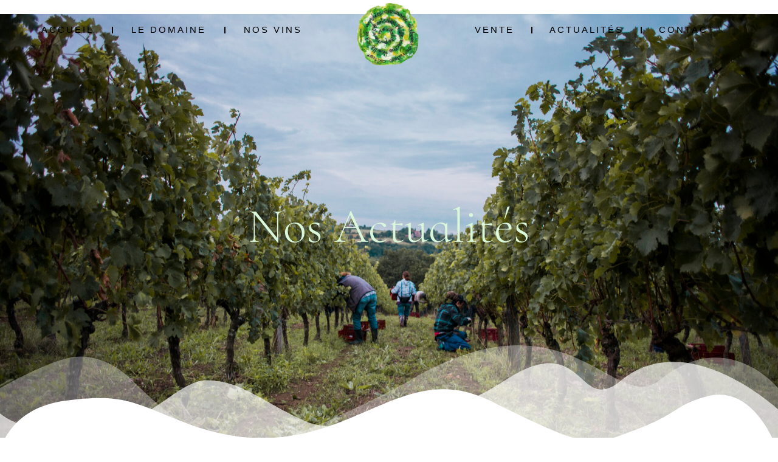

--- FILE ---
content_type: text/html; charset=UTF-8
request_url: https://domainedequissat.fr/actualites/
body_size: 24010
content:
<!DOCTYPE html>
<html lang="fr-FR" class="no-js">

<head>
	<meta charset="UTF-8" />
	<meta http-equiv="X-UA-Compatible" content="IE=edge" />
	<meta name="viewport" content="width=device-width, initial-scale=1">

	
	<meta name='robots' content='index, follow, max-image-preview:large, max-snippet:-1, max-video-preview:-1' />

	<!-- This site is optimized with the Yoast SEO plugin v24.8.1 - https://yoast.com/wordpress/plugins/seo/ -->
	<title>Actualités - Domaine de Quissat</title>
	<link rel="canonical" href="https://domainedequissat.fr/actualites/" />
	<meta property="og:locale" content="fr_FR" />
	<meta property="og:type" content="article" />
	<meta property="og:title" content="Actualités - Domaine de Quissat" />
	<meta property="og:description" content="Accueil Le Domaine Le vignoble Le verger et autres cultures Une famille, une ferme Nos Vins bio VENTE Au Domaine Lieux de Vente Expédition Actualités Contact N o s A c t u a l i t é s le domaine de Quissat S a l o n s , é v é n e..." />
	<meta property="og:url" content="https://domainedequissat.fr/actualites/" />
	<meta property="og:site_name" content="Domaine de Quissat" />
	<meta property="article:modified_time" content="2025-11-27T07:42:35+00:00" />
	<meta property="og:image" content="https://domainedequissat.fr/wp-content/uploads/2025/11/barolle_afficheA3_HD_page-0001-1-scaled.jpg" />
	<meta property="og:image:width" content="1836" />
	<meta property="og:image:height" content="2560" />
	<meta property="og:image:type" content="image/jpeg" />
	<meta name="twitter:card" content="summary_large_image" />
	<meta name="twitter:label1" content="Durée de lecture estimée" />
	<meta name="twitter:data1" content="3 minutes" />
	<script type="application/ld+json" class="yoast-schema-graph">{"@context":"https://schema.org","@graph":[{"@type":"WebPage","@id":"https://domainedequissat.fr/actualites/","url":"https://domainedequissat.fr/actualites/","name":"Actualités - Domaine de Quissat","isPartOf":{"@id":"https://domainedequissat.fr/#website"},"primaryImageOfPage":{"@id":"https://domainedequissat.fr/actualites/#primaryimage"},"image":{"@id":"https://domainedequissat.fr/actualites/#primaryimage"},"thumbnailUrl":"https://domainedequissat.fr/wp-content/uploads/2025/11/barolle_afficheA3_HD_page-0001-1-735x1024.jpg","datePublished":"2023-10-30T13:53:14+00:00","dateModified":"2025-11-27T07:42:35+00:00","breadcrumb":{"@id":"https://domainedequissat.fr/actualites/#breadcrumb"},"inLanguage":"fr-FR","potentialAction":[{"@type":"ReadAction","target":["https://domainedequissat.fr/actualites/"]}]},{"@type":"ImageObject","inLanguage":"fr-FR","@id":"https://domainedequissat.fr/actualites/#primaryimage","url":"https://domainedequissat.fr/wp-content/uploads/2025/11/barolle_afficheA3_HD_page-0001-1-scaled.jpg","contentUrl":"https://domainedequissat.fr/wp-content/uploads/2025/11/barolle_afficheA3_HD_page-0001-1-scaled.jpg","width":1836,"height":2560},{"@type":"BreadcrumbList","@id":"https://domainedequissat.fr/actualites/#breadcrumb","itemListElement":[{"@type":"ListItem","position":1,"name":"Home","item":"https://domainedequissat.fr/"},{"@type":"ListItem","position":2,"name":"Actualités"}]},{"@type":"WebSite","@id":"https://domainedequissat.fr/#website","url":"https://domainedequissat.fr/","name":"Domaine de Quissat","description":"","publisher":{"@id":"https://domainedequissat.fr/#organization"},"potentialAction":[{"@type":"SearchAction","target":{"@type":"EntryPoint","urlTemplate":"https://domainedequissat.fr/?s={search_term_string}"},"query-input":{"@type":"PropertyValueSpecification","valueRequired":true,"valueName":"search_term_string"}}],"inLanguage":"fr-FR"},{"@type":"Organization","@id":"https://domainedequissat.fr/#organization","name":"Domaine de Quissat","url":"https://domainedequissat.fr/","logo":{"@type":"ImageObject","inLanguage":"fr-FR","@id":"https://domainedequissat.fr/#/schema/logo/image/","url":"https://domainedequissat.fr/wp-content/uploads/2022/07/cropped-Moyen-III-logo-quissat-ok.png","contentUrl":"https://domainedequissat.fr/wp-content/uploads/2022/07/cropped-Moyen-III-logo-quissat-ok.png","width":115,"height":115,"caption":"Domaine de Quissat"},"image":{"@id":"https://domainedequissat.fr/#/schema/logo/image/"}}]}</script>
	<!-- / Yoast SEO plugin. -->


<link rel='dns-prefetch' href='//www.googletagmanager.com' />
<link rel="alternate" type="application/rss+xml" title="Domaine de Quissat &raquo; Flux" href="https://domainedequissat.fr/feed/" />
<link rel="alternate" type="application/rss+xml" title="Domaine de Quissat &raquo; Flux des commentaires" href="https://domainedequissat.fr/comments/feed/" />
<link rel="alternate" title="oEmbed (JSON)" type="application/json+oembed" href="https://domainedequissat.fr/wp-json/oembed/1.0/embed?url=https%3A%2F%2Fdomainedequissat.fr%2Factualites%2F" />
<link rel="alternate" title="oEmbed (XML)" type="text/xml+oembed" href="https://domainedequissat.fr/wp-json/oembed/1.0/embed?url=https%3A%2F%2Fdomainedequissat.fr%2Factualites%2F&#038;format=xml" />
<style id="vamtam-theme-options">body {--vamtam-body-link-regular:#242E35;
--vamtam-body-link-visited:#242E35;
--vamtam-body-link-hover:#B98D58;
--vamtam-body-link-active:#B98D58;
--vamtam-body-background-color:#FFFFFF;
--vamtam-input-border-radius:0px 0px 0px 0px;
--vamtam-input-border-color:transparent;
--vamtam-btn-text-color:#B98D58;
--vamtam-btn-hover-text-color:#242E35;
--vamtam-btn-bg-color:#02010100;
--vamtam-site-max-width:1260px;
--vamtam-loading-animation:url('https://domainedequissat.fr/wp-content/themes/lagar/vamtam/assets/images/loader-ring.gif');
}</style><style id='wp-img-auto-sizes-contain-inline-css' type='text/css'>
img:is([sizes=auto i],[sizes^="auto," i]){contain-intrinsic-size:3000px 1500px}
/*# sourceURL=wp-img-auto-sizes-contain-inline-css */
</style>
<link rel='stylesheet' id='formidable-css' href='https://domainedequissat.fr/wp-content/plugins/formidable/css/formidableforms.css?ver=491727' type='text/css' media='all' />
<style id='wp-emoji-styles-inline-css' type='text/css'>

	img.wp-smiley, img.emoji {
		display: inline !important;
		border: none !important;
		box-shadow: none !important;
		height: 1em !important;
		width: 1em !important;
		margin: 0 0.07em !important;
		vertical-align: -0.1em !important;
		background: none !important;
		padding: 0 !important;
	}
/*# sourceURL=wp-emoji-styles-inline-css */
</style>
<style id='classic-theme-styles-inline-css' type='text/css'>
/*! This file is auto-generated */
.wp-block-button__link{color:#fff;background-color:#32373c;border-radius:9999px;box-shadow:none;text-decoration:none;padding:calc(.667em + 2px) calc(1.333em + 2px);font-size:1.125em}.wp-block-file__button{background:#32373c;color:#fff;text-decoration:none}
/*# sourceURL=/wp-includes/css/classic-themes.min.css */
</style>
<link rel='stylesheet' id='elementor-icons-css' href='https://domainedequissat.fr/wp-content/plugins/elementor/assets/lib/eicons/css/elementor-icons.min.css?ver=5.36.0' type='text/css' media='all' />
<link rel='stylesheet' id='elementor-frontend-css' href='https://domainedequissat.fr/wp-content/plugins/elementor/assets/css/frontend.min.css?ver=3.28.3' type='text/css' media='all' />
<style id='elementor-frontend-inline-css' type='text/css'>
@-webkit-keyframes ha_fadeIn{0%{opacity:0}to{opacity:1}}@keyframes ha_fadeIn{0%{opacity:0}to{opacity:1}}@-webkit-keyframes ha_zoomIn{0%{opacity:0;-webkit-transform:scale3d(.3,.3,.3);transform:scale3d(.3,.3,.3)}50%{opacity:1}}@keyframes ha_zoomIn{0%{opacity:0;-webkit-transform:scale3d(.3,.3,.3);transform:scale3d(.3,.3,.3)}50%{opacity:1}}@-webkit-keyframes ha_rollIn{0%{opacity:0;-webkit-transform:translate3d(-100%,0,0) rotate3d(0,0,1,-120deg);transform:translate3d(-100%,0,0) rotate3d(0,0,1,-120deg)}to{opacity:1}}@keyframes ha_rollIn{0%{opacity:0;-webkit-transform:translate3d(-100%,0,0) rotate3d(0,0,1,-120deg);transform:translate3d(-100%,0,0) rotate3d(0,0,1,-120deg)}to{opacity:1}}@-webkit-keyframes ha_bounce{0%,20%,53%,to{-webkit-animation-timing-function:cubic-bezier(.215,.61,.355,1);animation-timing-function:cubic-bezier(.215,.61,.355,1)}40%,43%{-webkit-transform:translate3d(0,-30px,0) scaleY(1.1);transform:translate3d(0,-30px,0) scaleY(1.1);-webkit-animation-timing-function:cubic-bezier(.755,.05,.855,.06);animation-timing-function:cubic-bezier(.755,.05,.855,.06)}70%{-webkit-transform:translate3d(0,-15px,0) scaleY(1.05);transform:translate3d(0,-15px,0) scaleY(1.05);-webkit-animation-timing-function:cubic-bezier(.755,.05,.855,.06);animation-timing-function:cubic-bezier(.755,.05,.855,.06)}80%{-webkit-transition-timing-function:cubic-bezier(.215,.61,.355,1);transition-timing-function:cubic-bezier(.215,.61,.355,1);-webkit-transform:translate3d(0,0,0) scaleY(.95);transform:translate3d(0,0,0) scaleY(.95)}90%{-webkit-transform:translate3d(0,-4px,0) scaleY(1.02);transform:translate3d(0,-4px,0) scaleY(1.02)}}@keyframes ha_bounce{0%,20%,53%,to{-webkit-animation-timing-function:cubic-bezier(.215,.61,.355,1);animation-timing-function:cubic-bezier(.215,.61,.355,1)}40%,43%{-webkit-transform:translate3d(0,-30px,0) scaleY(1.1);transform:translate3d(0,-30px,0) scaleY(1.1);-webkit-animation-timing-function:cubic-bezier(.755,.05,.855,.06);animation-timing-function:cubic-bezier(.755,.05,.855,.06)}70%{-webkit-transform:translate3d(0,-15px,0) scaleY(1.05);transform:translate3d(0,-15px,0) scaleY(1.05);-webkit-animation-timing-function:cubic-bezier(.755,.05,.855,.06);animation-timing-function:cubic-bezier(.755,.05,.855,.06)}80%{-webkit-transition-timing-function:cubic-bezier(.215,.61,.355,1);transition-timing-function:cubic-bezier(.215,.61,.355,1);-webkit-transform:translate3d(0,0,0) scaleY(.95);transform:translate3d(0,0,0) scaleY(.95)}90%{-webkit-transform:translate3d(0,-4px,0) scaleY(1.02);transform:translate3d(0,-4px,0) scaleY(1.02)}}@-webkit-keyframes ha_bounceIn{0%,20%,40%,60%,80%,to{-webkit-animation-timing-function:cubic-bezier(.215,.61,.355,1);animation-timing-function:cubic-bezier(.215,.61,.355,1)}0%{opacity:0;-webkit-transform:scale3d(.3,.3,.3);transform:scale3d(.3,.3,.3)}20%{-webkit-transform:scale3d(1.1,1.1,1.1);transform:scale3d(1.1,1.1,1.1)}40%{-webkit-transform:scale3d(.9,.9,.9);transform:scale3d(.9,.9,.9)}60%{opacity:1;-webkit-transform:scale3d(1.03,1.03,1.03);transform:scale3d(1.03,1.03,1.03)}80%{-webkit-transform:scale3d(.97,.97,.97);transform:scale3d(.97,.97,.97)}to{opacity:1}}@keyframes ha_bounceIn{0%,20%,40%,60%,80%,to{-webkit-animation-timing-function:cubic-bezier(.215,.61,.355,1);animation-timing-function:cubic-bezier(.215,.61,.355,1)}0%{opacity:0;-webkit-transform:scale3d(.3,.3,.3);transform:scale3d(.3,.3,.3)}20%{-webkit-transform:scale3d(1.1,1.1,1.1);transform:scale3d(1.1,1.1,1.1)}40%{-webkit-transform:scale3d(.9,.9,.9);transform:scale3d(.9,.9,.9)}60%{opacity:1;-webkit-transform:scale3d(1.03,1.03,1.03);transform:scale3d(1.03,1.03,1.03)}80%{-webkit-transform:scale3d(.97,.97,.97);transform:scale3d(.97,.97,.97)}to{opacity:1}}@-webkit-keyframes ha_flipInX{0%{opacity:0;-webkit-transform:perspective(400px) rotate3d(1,0,0,90deg);transform:perspective(400px) rotate3d(1,0,0,90deg);-webkit-animation-timing-function:ease-in;animation-timing-function:ease-in}40%{-webkit-transform:perspective(400px) rotate3d(1,0,0,-20deg);transform:perspective(400px) rotate3d(1,0,0,-20deg);-webkit-animation-timing-function:ease-in;animation-timing-function:ease-in}60%{opacity:1;-webkit-transform:perspective(400px) rotate3d(1,0,0,10deg);transform:perspective(400px) rotate3d(1,0,0,10deg)}80%{-webkit-transform:perspective(400px) rotate3d(1,0,0,-5deg);transform:perspective(400px) rotate3d(1,0,0,-5deg)}}@keyframes ha_flipInX{0%{opacity:0;-webkit-transform:perspective(400px) rotate3d(1,0,0,90deg);transform:perspective(400px) rotate3d(1,0,0,90deg);-webkit-animation-timing-function:ease-in;animation-timing-function:ease-in}40%{-webkit-transform:perspective(400px) rotate3d(1,0,0,-20deg);transform:perspective(400px) rotate3d(1,0,0,-20deg);-webkit-animation-timing-function:ease-in;animation-timing-function:ease-in}60%{opacity:1;-webkit-transform:perspective(400px) rotate3d(1,0,0,10deg);transform:perspective(400px) rotate3d(1,0,0,10deg)}80%{-webkit-transform:perspective(400px) rotate3d(1,0,0,-5deg);transform:perspective(400px) rotate3d(1,0,0,-5deg)}}@-webkit-keyframes ha_flipInY{0%{opacity:0;-webkit-transform:perspective(400px) rotate3d(0,1,0,90deg);transform:perspective(400px) rotate3d(0,1,0,90deg);-webkit-animation-timing-function:ease-in;animation-timing-function:ease-in}40%{-webkit-transform:perspective(400px) rotate3d(0,1,0,-20deg);transform:perspective(400px) rotate3d(0,1,0,-20deg);-webkit-animation-timing-function:ease-in;animation-timing-function:ease-in}60%{opacity:1;-webkit-transform:perspective(400px) rotate3d(0,1,0,10deg);transform:perspective(400px) rotate3d(0,1,0,10deg)}80%{-webkit-transform:perspective(400px) rotate3d(0,1,0,-5deg);transform:perspective(400px) rotate3d(0,1,0,-5deg)}}@keyframes ha_flipInY{0%{opacity:0;-webkit-transform:perspective(400px) rotate3d(0,1,0,90deg);transform:perspective(400px) rotate3d(0,1,0,90deg);-webkit-animation-timing-function:ease-in;animation-timing-function:ease-in}40%{-webkit-transform:perspective(400px) rotate3d(0,1,0,-20deg);transform:perspective(400px) rotate3d(0,1,0,-20deg);-webkit-animation-timing-function:ease-in;animation-timing-function:ease-in}60%{opacity:1;-webkit-transform:perspective(400px) rotate3d(0,1,0,10deg);transform:perspective(400px) rotate3d(0,1,0,10deg)}80%{-webkit-transform:perspective(400px) rotate3d(0,1,0,-5deg);transform:perspective(400px) rotate3d(0,1,0,-5deg)}}@-webkit-keyframes ha_swing{20%{-webkit-transform:rotate3d(0,0,1,15deg);transform:rotate3d(0,0,1,15deg)}40%{-webkit-transform:rotate3d(0,0,1,-10deg);transform:rotate3d(0,0,1,-10deg)}60%{-webkit-transform:rotate3d(0,0,1,5deg);transform:rotate3d(0,0,1,5deg)}80%{-webkit-transform:rotate3d(0,0,1,-5deg);transform:rotate3d(0,0,1,-5deg)}}@keyframes ha_swing{20%{-webkit-transform:rotate3d(0,0,1,15deg);transform:rotate3d(0,0,1,15deg)}40%{-webkit-transform:rotate3d(0,0,1,-10deg);transform:rotate3d(0,0,1,-10deg)}60%{-webkit-transform:rotate3d(0,0,1,5deg);transform:rotate3d(0,0,1,5deg)}80%{-webkit-transform:rotate3d(0,0,1,-5deg);transform:rotate3d(0,0,1,-5deg)}}@-webkit-keyframes ha_slideInDown{0%{visibility:visible;-webkit-transform:translate3d(0,-100%,0);transform:translate3d(0,-100%,0)}}@keyframes ha_slideInDown{0%{visibility:visible;-webkit-transform:translate3d(0,-100%,0);transform:translate3d(0,-100%,0)}}@-webkit-keyframes ha_slideInUp{0%{visibility:visible;-webkit-transform:translate3d(0,100%,0);transform:translate3d(0,100%,0)}}@keyframes ha_slideInUp{0%{visibility:visible;-webkit-transform:translate3d(0,100%,0);transform:translate3d(0,100%,0)}}@-webkit-keyframes ha_slideInLeft{0%{visibility:visible;-webkit-transform:translate3d(-100%,0,0);transform:translate3d(-100%,0,0)}}@keyframes ha_slideInLeft{0%{visibility:visible;-webkit-transform:translate3d(-100%,0,0);transform:translate3d(-100%,0,0)}}@-webkit-keyframes ha_slideInRight{0%{visibility:visible;-webkit-transform:translate3d(100%,0,0);transform:translate3d(100%,0,0)}}@keyframes ha_slideInRight{0%{visibility:visible;-webkit-transform:translate3d(100%,0,0);transform:translate3d(100%,0,0)}}.ha_fadeIn{-webkit-animation-name:ha_fadeIn;animation-name:ha_fadeIn}.ha_zoomIn{-webkit-animation-name:ha_zoomIn;animation-name:ha_zoomIn}.ha_rollIn{-webkit-animation-name:ha_rollIn;animation-name:ha_rollIn}.ha_bounce{-webkit-transform-origin:center bottom;-ms-transform-origin:center bottom;transform-origin:center bottom;-webkit-animation-name:ha_bounce;animation-name:ha_bounce}.ha_bounceIn{-webkit-animation-name:ha_bounceIn;animation-name:ha_bounceIn;-webkit-animation-duration:.75s;-webkit-animation-duration:calc(var(--animate-duration)*.75);animation-duration:.75s;animation-duration:calc(var(--animate-duration)*.75)}.ha_flipInX,.ha_flipInY{-webkit-animation-name:ha_flipInX;animation-name:ha_flipInX;-webkit-backface-visibility:visible!important;backface-visibility:visible!important}.ha_flipInY{-webkit-animation-name:ha_flipInY;animation-name:ha_flipInY}.ha_swing{-webkit-transform-origin:top center;-ms-transform-origin:top center;transform-origin:top center;-webkit-animation-name:ha_swing;animation-name:ha_swing}.ha_slideInDown{-webkit-animation-name:ha_slideInDown;animation-name:ha_slideInDown}.ha_slideInUp{-webkit-animation-name:ha_slideInUp;animation-name:ha_slideInUp}.ha_slideInLeft{-webkit-animation-name:ha_slideInLeft;animation-name:ha_slideInLeft}.ha_slideInRight{-webkit-animation-name:ha_slideInRight;animation-name:ha_slideInRight}.ha-css-transform-yes{-webkit-transition-duration:var(--ha-tfx-transition-duration, .2s);transition-duration:var(--ha-tfx-transition-duration, .2s);-webkit-transition-property:-webkit-transform;transition-property:transform;transition-property:transform,-webkit-transform;-webkit-transform:translate(var(--ha-tfx-translate-x, 0),var(--ha-tfx-translate-y, 0)) scale(var(--ha-tfx-scale-x, 1),var(--ha-tfx-scale-y, 1)) skew(var(--ha-tfx-skew-x, 0),var(--ha-tfx-skew-y, 0)) rotateX(var(--ha-tfx-rotate-x, 0)) rotateY(var(--ha-tfx-rotate-y, 0)) rotateZ(var(--ha-tfx-rotate-z, 0));transform:translate(var(--ha-tfx-translate-x, 0),var(--ha-tfx-translate-y, 0)) scale(var(--ha-tfx-scale-x, 1),var(--ha-tfx-scale-y, 1)) skew(var(--ha-tfx-skew-x, 0),var(--ha-tfx-skew-y, 0)) rotateX(var(--ha-tfx-rotate-x, 0)) rotateY(var(--ha-tfx-rotate-y, 0)) rotateZ(var(--ha-tfx-rotate-z, 0))}.ha-css-transform-yes:hover{-webkit-transform:translate(var(--ha-tfx-translate-x-hover, var(--ha-tfx-translate-x, 0)),var(--ha-tfx-translate-y-hover, var(--ha-tfx-translate-y, 0))) scale(var(--ha-tfx-scale-x-hover, var(--ha-tfx-scale-x, 1)),var(--ha-tfx-scale-y-hover, var(--ha-tfx-scale-y, 1))) skew(var(--ha-tfx-skew-x-hover, var(--ha-tfx-skew-x, 0)),var(--ha-tfx-skew-y-hover, var(--ha-tfx-skew-y, 0))) rotateX(var(--ha-tfx-rotate-x-hover, var(--ha-tfx-rotate-x, 0))) rotateY(var(--ha-tfx-rotate-y-hover, var(--ha-tfx-rotate-y, 0))) rotateZ(var(--ha-tfx-rotate-z-hover, var(--ha-tfx-rotate-z, 0)));transform:translate(var(--ha-tfx-translate-x-hover, var(--ha-tfx-translate-x, 0)),var(--ha-tfx-translate-y-hover, var(--ha-tfx-translate-y, 0))) scale(var(--ha-tfx-scale-x-hover, var(--ha-tfx-scale-x, 1)),var(--ha-tfx-scale-y-hover, var(--ha-tfx-scale-y, 1))) skew(var(--ha-tfx-skew-x-hover, var(--ha-tfx-skew-x, 0)),var(--ha-tfx-skew-y-hover, var(--ha-tfx-skew-y, 0))) rotateX(var(--ha-tfx-rotate-x-hover, var(--ha-tfx-rotate-x, 0))) rotateY(var(--ha-tfx-rotate-y-hover, var(--ha-tfx-rotate-y, 0))) rotateZ(var(--ha-tfx-rotate-z-hover, var(--ha-tfx-rotate-z, 0)))}.happy-addon>.elementor-widget-container{word-wrap:break-word;overflow-wrap:break-word}.happy-addon>.elementor-widget-container,.happy-addon>.elementor-widget-container *{-webkit-box-sizing:border-box;box-sizing:border-box}.happy-addon p:empty{display:none}.happy-addon .elementor-inline-editing{min-height:auto!important}.happy-addon-pro img{max-width:100%;height:auto;-o-object-fit:cover;object-fit:cover}.ha-screen-reader-text{position:absolute;overflow:hidden;clip:rect(1px,1px,1px,1px);margin:-1px;padding:0;width:1px;height:1px;border:0;word-wrap:normal!important;-webkit-clip-path:inset(50%);clip-path:inset(50%)}.ha-has-bg-overlay>.elementor-widget-container{position:relative;z-index:1}.ha-has-bg-overlay>.elementor-widget-container:before{position:absolute;top:0;left:0;z-index:-1;width:100%;height:100%;content:""}.ha-popup--is-enabled .ha-js-popup,.ha-popup--is-enabled .ha-js-popup img{cursor:-webkit-zoom-in!important;cursor:zoom-in!important}.mfp-wrap .mfp-arrow,.mfp-wrap .mfp-close{background-color:transparent}.mfp-wrap .mfp-arrow:focus,.mfp-wrap .mfp-close:focus{outline-width:thin}.ha-advanced-tooltip-enable{position:relative;cursor:pointer;--ha-tooltip-arrow-color:black;--ha-tooltip-arrow-distance:0}.ha-advanced-tooltip-enable .ha-advanced-tooltip-content{position:absolute;z-index:999;display:none;padding:5px 0;width:120px;height:auto;border-radius:6px;background-color:#000;color:#fff;text-align:center;opacity:0}.ha-advanced-tooltip-enable .ha-advanced-tooltip-content::after{position:absolute;border-width:5px;border-style:solid;content:""}.ha-advanced-tooltip-enable .ha-advanced-tooltip-content.no-arrow::after{visibility:hidden}.ha-advanced-tooltip-enable .ha-advanced-tooltip-content.show{display:inline-block;opacity:1}.ha-advanced-tooltip-enable.ha-advanced-tooltip-top .ha-advanced-tooltip-content,body[data-elementor-device-mode=tablet] .ha-advanced-tooltip-enable.ha-advanced-tooltip-tablet-top .ha-advanced-tooltip-content{top:unset;right:0;bottom:calc(101% + var(--ha-tooltip-arrow-distance));left:0;margin:0 auto}.ha-advanced-tooltip-enable.ha-advanced-tooltip-top .ha-advanced-tooltip-content::after,body[data-elementor-device-mode=tablet] .ha-advanced-tooltip-enable.ha-advanced-tooltip-tablet-top .ha-advanced-tooltip-content::after{top:100%;right:unset;bottom:unset;left:50%;border-color:var(--ha-tooltip-arrow-color) transparent transparent transparent;-webkit-transform:translateX(-50%);-ms-transform:translateX(-50%);transform:translateX(-50%)}.ha-advanced-tooltip-enable.ha-advanced-tooltip-bottom .ha-advanced-tooltip-content,body[data-elementor-device-mode=tablet] .ha-advanced-tooltip-enable.ha-advanced-tooltip-tablet-bottom .ha-advanced-tooltip-content{top:calc(101% + var(--ha-tooltip-arrow-distance));right:0;bottom:unset;left:0;margin:0 auto}.ha-advanced-tooltip-enable.ha-advanced-tooltip-bottom .ha-advanced-tooltip-content::after,body[data-elementor-device-mode=tablet] .ha-advanced-tooltip-enable.ha-advanced-tooltip-tablet-bottom .ha-advanced-tooltip-content::after{top:unset;right:unset;bottom:100%;left:50%;border-color:transparent transparent var(--ha-tooltip-arrow-color) transparent;-webkit-transform:translateX(-50%);-ms-transform:translateX(-50%);transform:translateX(-50%)}.ha-advanced-tooltip-enable.ha-advanced-tooltip-left .ha-advanced-tooltip-content,body[data-elementor-device-mode=tablet] .ha-advanced-tooltip-enable.ha-advanced-tooltip-tablet-left .ha-advanced-tooltip-content{top:50%;right:calc(101% + var(--ha-tooltip-arrow-distance));bottom:unset;left:unset;-webkit-transform:translateY(-50%);-ms-transform:translateY(-50%);transform:translateY(-50%)}.ha-advanced-tooltip-enable.ha-advanced-tooltip-left .ha-advanced-tooltip-content::after,body[data-elementor-device-mode=tablet] .ha-advanced-tooltip-enable.ha-advanced-tooltip-tablet-left .ha-advanced-tooltip-content::after{top:50%;right:unset;bottom:unset;left:100%;border-color:transparent transparent transparent var(--ha-tooltip-arrow-color);-webkit-transform:translateY(-50%);-ms-transform:translateY(-50%);transform:translateY(-50%)}.ha-advanced-tooltip-enable.ha-advanced-tooltip-right .ha-advanced-tooltip-content,body[data-elementor-device-mode=tablet] .ha-advanced-tooltip-enable.ha-advanced-tooltip-tablet-right .ha-advanced-tooltip-content{top:50%;right:unset;bottom:unset;left:calc(101% + var(--ha-tooltip-arrow-distance));-webkit-transform:translateY(-50%);-ms-transform:translateY(-50%);transform:translateY(-50%)}.ha-advanced-tooltip-enable.ha-advanced-tooltip-right .ha-advanced-tooltip-content::after,body[data-elementor-device-mode=tablet] .ha-advanced-tooltip-enable.ha-advanced-tooltip-tablet-right .ha-advanced-tooltip-content::after{top:50%;right:100%;bottom:unset;left:unset;border-color:transparent var(--ha-tooltip-arrow-color) transparent transparent;-webkit-transform:translateY(-50%);-ms-transform:translateY(-50%);transform:translateY(-50%)}body[data-elementor-device-mode=mobile] .ha-advanced-tooltip-enable.ha-advanced-tooltip-mobile-top .ha-advanced-tooltip-content{top:unset;right:0;bottom:calc(101% + var(--ha-tooltip-arrow-distance));left:0;margin:0 auto}body[data-elementor-device-mode=mobile] .ha-advanced-tooltip-enable.ha-advanced-tooltip-mobile-top .ha-advanced-tooltip-content::after{top:100%;right:unset;bottom:unset;left:50%;border-color:var(--ha-tooltip-arrow-color) transparent transparent transparent;-webkit-transform:translateX(-50%);-ms-transform:translateX(-50%);transform:translateX(-50%)}body[data-elementor-device-mode=mobile] .ha-advanced-tooltip-enable.ha-advanced-tooltip-mobile-bottom .ha-advanced-tooltip-content{top:calc(101% + var(--ha-tooltip-arrow-distance));right:0;bottom:unset;left:0;margin:0 auto}body[data-elementor-device-mode=mobile] .ha-advanced-tooltip-enable.ha-advanced-tooltip-mobile-bottom .ha-advanced-tooltip-content::after{top:unset;right:unset;bottom:100%;left:50%;border-color:transparent transparent var(--ha-tooltip-arrow-color) transparent;-webkit-transform:translateX(-50%);-ms-transform:translateX(-50%);transform:translateX(-50%)}body[data-elementor-device-mode=mobile] .ha-advanced-tooltip-enable.ha-advanced-tooltip-mobile-left .ha-advanced-tooltip-content{top:50%;right:calc(101% + var(--ha-tooltip-arrow-distance));bottom:unset;left:unset;-webkit-transform:translateY(-50%);-ms-transform:translateY(-50%);transform:translateY(-50%)}body[data-elementor-device-mode=mobile] .ha-advanced-tooltip-enable.ha-advanced-tooltip-mobile-left .ha-advanced-tooltip-content::after{top:50%;right:unset;bottom:unset;left:100%;border-color:transparent transparent transparent var(--ha-tooltip-arrow-color);-webkit-transform:translateY(-50%);-ms-transform:translateY(-50%);transform:translateY(-50%)}body[data-elementor-device-mode=mobile] .ha-advanced-tooltip-enable.ha-advanced-tooltip-mobile-right .ha-advanced-tooltip-content{top:50%;right:unset;bottom:unset;left:calc(101% + var(--ha-tooltip-arrow-distance));-webkit-transform:translateY(-50%);-ms-transform:translateY(-50%);transform:translateY(-50%)}body[data-elementor-device-mode=mobile] .ha-advanced-tooltip-enable.ha-advanced-tooltip-mobile-right .ha-advanced-tooltip-content::after{top:50%;right:100%;bottom:unset;left:unset;border-color:transparent var(--ha-tooltip-arrow-color) transparent transparent;-webkit-transform:translateY(-50%);-ms-transform:translateY(-50%);transform:translateY(-50%)}body.elementor-editor-active .happy-addon.ha-gravityforms .gform_wrapper{display:block!important}.ha-scroll-to-top-wrap.ha-scroll-to-top-hide{display:none}.ha-scroll-to-top-wrap.edit-mode,.ha-scroll-to-top-wrap.single-page-off{display:none!important}.ha-scroll-to-top-button{position:fixed;right:15px;bottom:15px;z-index:9999;display:-webkit-box;display:-webkit-flex;display:-ms-flexbox;display:flex;-webkit-box-align:center;-webkit-align-items:center;align-items:center;-ms-flex-align:center;-webkit-box-pack:center;-ms-flex-pack:center;-webkit-justify-content:center;justify-content:center;width:50px;height:50px;border-radius:50px;background-color:#5636d1;color:#fff;text-align:center;opacity:1;cursor:pointer;-webkit-transition:all .3s;transition:all .3s}.ha-scroll-to-top-button i{color:#fff;font-size:16px}.ha-scroll-to-top-button:hover{background-color:#e2498a}
/*# sourceURL=elementor-frontend-inline-css */
</style>
<link rel='stylesheet' id='elementor-post-6-css' href='https://domainedequissat.fr/wp-content/uploads/elementor/css/post-6.css?ver=1705576394' type='text/css' media='all' />
<link rel='stylesheet' id='font-awesome-5-all-css' href='https://domainedequissat.fr/wp-content/plugins/elementor/assets/lib/font-awesome/css/all.min.css?ver=3.28.3' type='text/css' media='all' />
<link rel='stylesheet' id='font-awesome-4-shim-css' href='https://domainedequissat.fr/wp-content/plugins/elementor/assets/lib/font-awesome/css/v4-shims.min.css?ver=3.28.3' type='text/css' media='all' />
<link rel='stylesheet' id='e-animation-fadeInUp-css' href='https://domainedequissat.fr/wp-content/plugins/elementor/assets/lib/animations/styles/fadeInUp.min.css?ver=3.28.3' type='text/css' media='all' />
<link rel='stylesheet' id='widget-animated-headline-css' href='https://domainedequissat.fr/wp-content/plugins/pro-elements/assets/css/widget-animated-headline.min.css?ver=3.28.1' type='text/css' media='all' />
<link rel='stylesheet' id='widget-spacer-css' href='https://domainedequissat.fr/wp-content/plugins/elementor/assets/css/widget-spacer.min.css?ver=3.28.3' type='text/css' media='all' />
<link rel='stylesheet' id='e-shapes-css' href='https://domainedequissat.fr/wp-content/plugins/elementor/assets/css/conditionals/shapes.min.css?ver=3.28.3' type='text/css' media='all' />
<link rel='stylesheet' id='e-animation-fadeIn-css' href='https://domainedequissat.fr/wp-content/plugins/elementor/assets/lib/animations/styles/fadeIn.min.css?ver=3.28.3' type='text/css' media='all' />
<link rel='stylesheet' id='widget-heading-css' href='https://domainedequissat.fr/wp-content/plugins/elementor/assets/css/widget-heading.min.css?ver=3.28.3' type='text/css' media='all' />
<link rel='stylesheet' id='widget-image-css' href='https://domainedequissat.fr/wp-content/plugins/elementor/assets/css/widget-image.min.css?ver=3.28.3' type='text/css' media='all' />
<link rel='stylesheet' id='elementor-post-989111-css' href='https://domainedequissat.fr/wp-content/uploads/elementor/css/post-989111.css?ver=1764247142' type='text/css' media='all' />
<link rel='stylesheet' id='elementor-post-5796-css' href='https://domainedequissat.fr/wp-content/uploads/elementor/css/post-5796.css?ver=1707922806' type='text/css' media='all' />
<link rel='stylesheet' id='happy-icons-css' href='https://domainedequissat.fr/wp-content/plugins/happy-elementor-addons/assets/fonts/style.min.css?ver=3.16.3' type='text/css' media='all' />
<link rel='stylesheet' id='font-awesome-css' href='https://domainedequissat.fr/wp-content/plugins/elementor/assets/lib/font-awesome/css/font-awesome.min.css?ver=4.7.0' type='text/css' media='all' />
<link rel='stylesheet' id='elementor-post-623-css' href='https://domainedequissat.fr/wp-content/uploads/elementor/css/post-623.css?ver=1713791043' type='text/css' media='all' />
<link rel='stylesheet' id='elementor-post-4639-css' href='https://domainedequissat.fr/wp-content/uploads/elementor/css/post-4639.css?ver=1705576394' type='text/css' media='all' />
<link rel='stylesheet' id='happy-elementor-addons-989111-css' href='https://domainedequissat.fr/wp-content/uploads/happyaddons/css/ha-989111.css?ver=3.16.3.1764232955' type='text/css' media='all' />
<link rel='stylesheet' id='vamtam-front-all-css' href='https://domainedequissat.fr/wp-content/themes/lagar/vamtam/assets/css/dist/all.css?ver=1744131853' type='text/css' media='all' />
<style id='vamtam-front-all-inline-css' type='text/css'>

			@font-face {
				font-family: 'icomoon';
				src: url(https://domainedequissat.fr/wp-content/themes/lagar/vamtam/assets/fonts/icons/icomoon.woff2) format('woff2'),
					 url( https://domainedequissat.fr/wp-content/themes/lagar/vamtam/assets/fonts/icons/icomoon.woff) format('woff'),
					 url(https://domainedequissat.fr/wp-content/themes/lagar/vamtam/assets/fonts/icons/icomoon.ttf) format('ttf');
				font-weight: normal;
				font-style: normal;
				font-display: swap;
			}
		
				@font-face {
					font-family: 'vamtam-theme';
					src: url(https://domainedequissat.fr/wp-content/themes/lagar/vamtam/assets/fonts/theme-icons/theme-icons.woff2) format('woff2'),
						url(https://domainedequissat.fr/wp-content/themes/lagar/vamtam/assets/fonts/theme-icons/theme-icons.woff) format('woff');
					font-weight: normal;
					font-style: normal;
					font-display: swap;
				}
			
@font-face {
	font-family: 'Alata';
	font-style: normal;
	font-weight: normal;
	font-display: swap;
	src: url('https://vin-bio-sud-ouest.fr/wp-content/uploads/2020/03/Alata-Regular.woff') format('woff');
}


.vamtam-box-outer-padding,
.limit-wrapper,
.header-padding {
	padding-left: 0;
	padding-right: 0;
}

.vamtam-box-outer-padding .vamtam-box-outer-padding,
.limit-wrapper .limit-wrapper,
.elementor .limit-wrapper {
	padding-left: 0;
	padding-right: 0;
}

@media ( min-width: 1026px ) and ( max-width: 1260px ) {
	.vamtam-box-outer-padding,
	.limit-wrapper,
	.header-padding {
		padding-left: 40px;
		padding-right: 40px;
	}
}

@media ( max-width: 1025px ) {
	.vamtam-box-outer-padding,
	.limit-wrapper,
	.header-padding {
		padding-left: 30px;
		padding-right: 30px;
	}
}

@media ( max-width: 768px ) {
	.vamtam-box-outer-padding,
	.limit-wrapper,
	.header-padding {
		padding-left: 20px;
		padding-right: 20px;
	}
}


/*# sourceURL=vamtam-front-all-inline-css */
</style>
<link rel='stylesheet' id='vamtam-theme-layout-max-low-css' href='https://domainedequissat.fr/wp-content/themes/lagar/vamtam/assets/css/dist/responsive/layout-max-low.css?ver=1744131853' type='text/css' media='(min-width: 1025px) and (max-width: 1260px)' />
<link rel='stylesheet' id='vamtam-theme-layout-max-css' href='https://domainedequissat.fr/wp-content/themes/lagar/vamtam/assets/css/dist/responsive/layout-max.css?ver=1744131853' type='text/css' media='(min-width: 1025px)' />
<link rel='stylesheet' id='vamtam-theme-layout-below-max-css' href='https://domainedequissat.fr/wp-content/themes/lagar/vamtam/assets/css/dist/responsive/layout-below-max.css?ver=1744131853' type='text/css' media='(max-width: 1024px)' />
<link rel='stylesheet' id='vamtam-theme-layout-small-css' href='https://domainedequissat.fr/wp-content/themes/lagar/vamtam/assets/css/dist/responsive/layout-small.css?ver=1744131853' type='text/css' media='(max-width: 767px)' />
<link rel='stylesheet' id='elementor-gf-local-cormorantinfant-css' href='https://domainedequissat.fr/wp-content/uploads/elementor/google-fonts/css/cormorantinfant.css?ver=1744219349' type='text/css' media='all' />
<link rel='stylesheet' id='elementor-gf-local-cormorantgaramond-css' href='https://domainedequissat.fr/wp-content/uploads/elementor/google-fonts/css/cormorantgaramond.css?ver=1744219351' type='text/css' media='all' />
<link rel='stylesheet' id='elementor-gf-local-nunito-css' href='https://domainedequissat.fr/wp-content/uploads/elementor/google-fonts/css/nunito.css?ver=1744219354' type='text/css' media='all' />
<link rel='stylesheet' id='elementor-gf-local-cormorantsc-css' href='https://domainedequissat.fr/wp-content/uploads/elementor/google-fonts/css/cormorantsc.css?ver=1744219355' type='text/css' media='all' />
<link rel='stylesheet' id='elementor-icons-shared-0-css' href='https://domainedequissat.fr/wp-content/plugins/elementor/assets/lib/font-awesome/css/fontawesome.min.css?ver=5.15.3' type='text/css' media='all' />
<link rel='stylesheet' id='elementor-icons-fa-solid-css' href='https://domainedequissat.fr/wp-content/plugins/elementor/assets/lib/font-awesome/css/solid.min.css?ver=5.15.3' type='text/css' media='all' />
<link rel='stylesheet' id='elementor-icons-fa-brands-css' href='https://domainedequissat.fr/wp-content/plugins/elementor/assets/lib/font-awesome/css/brands.min.css?ver=5.15.3' type='text/css' media='all' />
<script type="text/javascript" src="https://domainedequissat.fr/wp-includes/js/jquery/jquery.min.js?ver=3.7.1" id="jquery-core-js"></script>
<script type="text/javascript" src="https://domainedequissat.fr/wp-includes/js/jquery/jquery-migrate.min.js?ver=3.4.1" id="jquery-migrate-js"></script>
<script type="text/javascript" src="https://domainedequissat.fr/wp-content/plugins/elementor/assets/lib/font-awesome/js/v4-shims.min.js?ver=3.28.3" id="font-awesome-4-shim-js"></script>
<script type="text/javascript" src="https://domainedequissat.fr/wp-content/plugins/happy-elementor-addons/assets/vendor/dom-purify/purify.min.js?ver=3.1.6" id="dom-purify-js"></script>
<link rel="https://api.w.org/" href="https://domainedequissat.fr/wp-json/" /><link rel="alternate" title="JSON" type="application/json" href="https://domainedequissat.fr/wp-json/wp/v2/pages/989111" /><link rel="EditURI" type="application/rsd+xml" title="RSD" href="https://domainedequissat.fr/xmlrpc.php?rsd" />
<meta name="generator" content="WordPress 6.9" />
<link rel='shortlink' href='https://domainedequissat.fr/?p=989111' />
<meta name="generator" content="Site Kit by Google 1.150.0" /><meta name="google-site-verification" content="dUDlh_p-mdOMxXESgRl-Lf7dAeCtw7Ow5tdrv0vNoR4"><meta name="generator" content="Elementor 3.28.3; features: e_local_google_fonts; settings: css_print_method-external, google_font-enabled, font_display-auto">
			<style>
				.e-con.e-parent:nth-of-type(n+4):not(.e-lazyloaded):not(.e-no-lazyload),
				.e-con.e-parent:nth-of-type(n+4):not(.e-lazyloaded):not(.e-no-lazyload) * {
					background-image: none !important;
				}
				@media screen and (max-height: 1024px) {
					.e-con.e-parent:nth-of-type(n+3):not(.e-lazyloaded):not(.e-no-lazyload),
					.e-con.e-parent:nth-of-type(n+3):not(.e-lazyloaded):not(.e-no-lazyload) * {
						background-image: none !important;
					}
				}
				@media screen and (max-height: 640px) {
					.e-con.e-parent:nth-of-type(n+2):not(.e-lazyloaded):not(.e-no-lazyload),
					.e-con.e-parent:nth-of-type(n+2):not(.e-lazyloaded):not(.e-no-lazyload) * {
						background-image: none !important;
					}
				}
			</style>
						<meta name="theme-color" content="#FFFFFF">
			<link rel="icon" href="https://domainedequissat.fr/wp-content/uploads/2022/07/cropped-cropped-logo-quissat-ok-32x32.png" sizes="32x32" />
<link rel="icon" href="https://domainedequissat.fr/wp-content/uploads/2022/07/cropped-cropped-logo-quissat-ok-192x192.png" sizes="192x192" />
<link rel="apple-touch-icon" href="https://domainedequissat.fr/wp-content/uploads/2022/07/cropped-cropped-logo-quissat-ok-180x180.png" />
<meta name="msapplication-TileImage" content="https://domainedequissat.fr/wp-content/uploads/2022/07/cropped-cropped-logo-quissat-ok-270x270.png" />
		<style type="text/css" id="wp-custom-css">
			@media screen and (max-width: 768px) {
   
    /* Menu fixé définitivement en haut avec priorité maximale */
    body.menu-ouvert .menu-main-nav-mobile-container {
        position: fixed !important;
        top: 0 !important;
        left: 0 !important;
        right: 0 !important;
        bottom: auto !important;
        width: 100% !important;
        height: 100vh !important;
        background-color: white !important;
        overflow-y: auto !important;
        z-index: 99999 !important;
        transform: none !important;
    }

    /* Bouton fermer en noir */
    [data-humberger="close"] {
        color: black !important;
    }

    /* Descente des éléments précisément surlignés (par data-id) */

    /* Page élémentor-id=118 (capture 1) */
    body.menu-ouvert .elementor-element-b7e0397,
    /* Page élémentor-id=336 (capture 2) */
    body.menu-ouvert .elementor-element-1c9f05e,
    /* Page élémentor-id=338 (capture 3) */
    body.menu-ouvert .elementor-element-54da41d,
    /* Page élémentor-id=989073 (capture 4) */
    body.menu-ouvert .elementor-element-c456f3a,
    /* Page élémentor-id=340 (capture 5) */
    body.menu-ouvert .elementor-element-7520dc7a,
    /* Page élémentor-id=356 (capture 6) */
    body.menu-ouvert .elementor-element-67868c8,
    /* Page élémentor-id=358 (capture 7) */
    body.menu-ouvert .elementor-element-2ceaeab,
    /* Page élémentor-id=360 (capture 8) */
    body.menu-ouvert .elementor-element-b898e74,
    /* Page élémentor-id=989111 (capture 9) */
    body.menu-ouvert .elementor-element-0329f66,
    /* Page élémentor-id=342 (capture 10) */
    body.menu-ouvert .elementor-element-9668afb {
        transform: translateY(100vh) !important;
        transition: transform 0.4s ease !important;
    }

    /* Rétablissement quand menu fermé */
    body:not(.menu-ouvert) .elementor-element-b7e0397,
    body:not(.menu-ouvert) .elementor-element-1c9f05e,
    body:not(.menu-ouvert) .elementor-element-54da41d,
    body:not(.menu-ouvert) .elementor-element-c456f3a,
    body:not(.menu-ouvert) .elementor-element-7520dc7a,
    body:not(.menu-ouvert) .elementor-element-67868c8,
    body:not(.menu-ouvert) .elementor-element-2ceaeab,
    body:not(.menu-ouvert) .elementor-element-b898e74,
    body:not(.menu-ouvert) .elementor-element-0329f66,
    body:not(.menu-ouvert) .elementor-element-9668afb {
        transform: translateY(0) !important;
        transition: transform 0.4s ease !important;
    }
}
[data-humberger="open"],
[data-humberger="open"]:focus,
[data-humberger="open"]:active {
    outline: none !important;
    box-shadow: none !important;
    border: none !important;
    background: none !important;
}
body.menu-ouvert {
  overflow: hidden;
  height: 100vh;
  position: fixed;
  width: 100%;
}
/* On neutralise tout comportement interne de HappyAddons */
.ha-nav-menu .sub-menu {
  display: none !important;
  opacity: 1 !important;
  visibility: visible !important;
  pointer-events: auto !important;
  transform: none !important;
  transition: none !important;
}

/* Masque tous les sous-menus par défaut */
.ha-nav-menu .sub-menu {
  display: none !important;
}

/* Affiche les sous-menus quand le parent a la classe submenu-open */
.ha-nav-menu .menu-item.submenu-open > .sub-menu {
  display: block !important;
}

		</style>
		<style id='global-styles-inline-css' type='text/css'>
:root{--wp--preset--aspect-ratio--square: 1;--wp--preset--aspect-ratio--4-3: 4/3;--wp--preset--aspect-ratio--3-4: 3/4;--wp--preset--aspect-ratio--3-2: 3/2;--wp--preset--aspect-ratio--2-3: 2/3;--wp--preset--aspect-ratio--16-9: 16/9;--wp--preset--aspect-ratio--9-16: 9/16;--wp--preset--color--black: #000000;--wp--preset--color--cyan-bluish-gray: #abb8c3;--wp--preset--color--white: #ffffff;--wp--preset--color--pale-pink: #f78da7;--wp--preset--color--vivid-red: #cf2e2e;--wp--preset--color--luminous-vivid-orange: #ff6900;--wp--preset--color--luminous-vivid-amber: #fcb900;--wp--preset--color--light-green-cyan: #7bdcb5;--wp--preset--color--vivid-green-cyan: #00d084;--wp--preset--color--pale-cyan-blue: #8ed1fc;--wp--preset--color--vivid-cyan-blue: #0693e3;--wp--preset--color--vivid-purple: #9b51e0;--wp--preset--gradient--vivid-cyan-blue-to-vivid-purple: linear-gradient(135deg,rgb(6,147,227) 0%,rgb(155,81,224) 100%);--wp--preset--gradient--light-green-cyan-to-vivid-green-cyan: linear-gradient(135deg,rgb(122,220,180) 0%,rgb(0,208,130) 100%);--wp--preset--gradient--luminous-vivid-amber-to-luminous-vivid-orange: linear-gradient(135deg,rgb(252,185,0) 0%,rgb(255,105,0) 100%);--wp--preset--gradient--luminous-vivid-orange-to-vivid-red: linear-gradient(135deg,rgb(255,105,0) 0%,rgb(207,46,46) 100%);--wp--preset--gradient--very-light-gray-to-cyan-bluish-gray: linear-gradient(135deg,rgb(238,238,238) 0%,rgb(169,184,195) 100%);--wp--preset--gradient--cool-to-warm-spectrum: linear-gradient(135deg,rgb(74,234,220) 0%,rgb(151,120,209) 20%,rgb(207,42,186) 40%,rgb(238,44,130) 60%,rgb(251,105,98) 80%,rgb(254,248,76) 100%);--wp--preset--gradient--blush-light-purple: linear-gradient(135deg,rgb(255,206,236) 0%,rgb(152,150,240) 100%);--wp--preset--gradient--blush-bordeaux: linear-gradient(135deg,rgb(254,205,165) 0%,rgb(254,45,45) 50%,rgb(107,0,62) 100%);--wp--preset--gradient--luminous-dusk: linear-gradient(135deg,rgb(255,203,112) 0%,rgb(199,81,192) 50%,rgb(65,88,208) 100%);--wp--preset--gradient--pale-ocean: linear-gradient(135deg,rgb(255,245,203) 0%,rgb(182,227,212) 50%,rgb(51,167,181) 100%);--wp--preset--gradient--electric-grass: linear-gradient(135deg,rgb(202,248,128) 0%,rgb(113,206,126) 100%);--wp--preset--gradient--midnight: linear-gradient(135deg,rgb(2,3,129) 0%,rgb(40,116,252) 100%);--wp--preset--font-size--small: 13px;--wp--preset--font-size--medium: 20px;--wp--preset--font-size--large: 36px;--wp--preset--font-size--x-large: 42px;--wp--preset--spacing--20: 0.44rem;--wp--preset--spacing--30: 0.67rem;--wp--preset--spacing--40: 1rem;--wp--preset--spacing--50: 1.5rem;--wp--preset--spacing--60: 2.25rem;--wp--preset--spacing--70: 3.38rem;--wp--preset--spacing--80: 5.06rem;--wp--preset--shadow--natural: 6px 6px 9px rgba(0, 0, 0, 0.2);--wp--preset--shadow--deep: 12px 12px 50px rgba(0, 0, 0, 0.4);--wp--preset--shadow--sharp: 6px 6px 0px rgba(0, 0, 0, 0.2);--wp--preset--shadow--outlined: 6px 6px 0px -3px rgb(255, 255, 255), 6px 6px rgb(0, 0, 0);--wp--preset--shadow--crisp: 6px 6px 0px rgb(0, 0, 0);}:where(.is-layout-flex){gap: 0.5em;}:where(.is-layout-grid){gap: 0.5em;}body .is-layout-flex{display: flex;}.is-layout-flex{flex-wrap: wrap;align-items: center;}.is-layout-flex > :is(*, div){margin: 0;}body .is-layout-grid{display: grid;}.is-layout-grid > :is(*, div){margin: 0;}:where(.wp-block-columns.is-layout-flex){gap: 2em;}:where(.wp-block-columns.is-layout-grid){gap: 2em;}:where(.wp-block-post-template.is-layout-flex){gap: 1.25em;}:where(.wp-block-post-template.is-layout-grid){gap: 1.25em;}.has-black-color{color: var(--wp--preset--color--black) !important;}.has-cyan-bluish-gray-color{color: var(--wp--preset--color--cyan-bluish-gray) !important;}.has-white-color{color: var(--wp--preset--color--white) !important;}.has-pale-pink-color{color: var(--wp--preset--color--pale-pink) !important;}.has-vivid-red-color{color: var(--wp--preset--color--vivid-red) !important;}.has-luminous-vivid-orange-color{color: var(--wp--preset--color--luminous-vivid-orange) !important;}.has-luminous-vivid-amber-color{color: var(--wp--preset--color--luminous-vivid-amber) !important;}.has-light-green-cyan-color{color: var(--wp--preset--color--light-green-cyan) !important;}.has-vivid-green-cyan-color{color: var(--wp--preset--color--vivid-green-cyan) !important;}.has-pale-cyan-blue-color{color: var(--wp--preset--color--pale-cyan-blue) !important;}.has-vivid-cyan-blue-color{color: var(--wp--preset--color--vivid-cyan-blue) !important;}.has-vivid-purple-color{color: var(--wp--preset--color--vivid-purple) !important;}.has-black-background-color{background-color: var(--wp--preset--color--black) !important;}.has-cyan-bluish-gray-background-color{background-color: var(--wp--preset--color--cyan-bluish-gray) !important;}.has-white-background-color{background-color: var(--wp--preset--color--white) !important;}.has-pale-pink-background-color{background-color: var(--wp--preset--color--pale-pink) !important;}.has-vivid-red-background-color{background-color: var(--wp--preset--color--vivid-red) !important;}.has-luminous-vivid-orange-background-color{background-color: var(--wp--preset--color--luminous-vivid-orange) !important;}.has-luminous-vivid-amber-background-color{background-color: var(--wp--preset--color--luminous-vivid-amber) !important;}.has-light-green-cyan-background-color{background-color: var(--wp--preset--color--light-green-cyan) !important;}.has-vivid-green-cyan-background-color{background-color: var(--wp--preset--color--vivid-green-cyan) !important;}.has-pale-cyan-blue-background-color{background-color: var(--wp--preset--color--pale-cyan-blue) !important;}.has-vivid-cyan-blue-background-color{background-color: var(--wp--preset--color--vivid-cyan-blue) !important;}.has-vivid-purple-background-color{background-color: var(--wp--preset--color--vivid-purple) !important;}.has-black-border-color{border-color: var(--wp--preset--color--black) !important;}.has-cyan-bluish-gray-border-color{border-color: var(--wp--preset--color--cyan-bluish-gray) !important;}.has-white-border-color{border-color: var(--wp--preset--color--white) !important;}.has-pale-pink-border-color{border-color: var(--wp--preset--color--pale-pink) !important;}.has-vivid-red-border-color{border-color: var(--wp--preset--color--vivid-red) !important;}.has-luminous-vivid-orange-border-color{border-color: var(--wp--preset--color--luminous-vivid-orange) !important;}.has-luminous-vivid-amber-border-color{border-color: var(--wp--preset--color--luminous-vivid-amber) !important;}.has-light-green-cyan-border-color{border-color: var(--wp--preset--color--light-green-cyan) !important;}.has-vivid-green-cyan-border-color{border-color: var(--wp--preset--color--vivid-green-cyan) !important;}.has-pale-cyan-blue-border-color{border-color: var(--wp--preset--color--pale-cyan-blue) !important;}.has-vivid-cyan-blue-border-color{border-color: var(--wp--preset--color--vivid-cyan-blue) !important;}.has-vivid-purple-border-color{border-color: var(--wp--preset--color--vivid-purple) !important;}.has-vivid-cyan-blue-to-vivid-purple-gradient-background{background: var(--wp--preset--gradient--vivid-cyan-blue-to-vivid-purple) !important;}.has-light-green-cyan-to-vivid-green-cyan-gradient-background{background: var(--wp--preset--gradient--light-green-cyan-to-vivid-green-cyan) !important;}.has-luminous-vivid-amber-to-luminous-vivid-orange-gradient-background{background: var(--wp--preset--gradient--luminous-vivid-amber-to-luminous-vivid-orange) !important;}.has-luminous-vivid-orange-to-vivid-red-gradient-background{background: var(--wp--preset--gradient--luminous-vivid-orange-to-vivid-red) !important;}.has-very-light-gray-to-cyan-bluish-gray-gradient-background{background: var(--wp--preset--gradient--very-light-gray-to-cyan-bluish-gray) !important;}.has-cool-to-warm-spectrum-gradient-background{background: var(--wp--preset--gradient--cool-to-warm-spectrum) !important;}.has-blush-light-purple-gradient-background{background: var(--wp--preset--gradient--blush-light-purple) !important;}.has-blush-bordeaux-gradient-background{background: var(--wp--preset--gradient--blush-bordeaux) !important;}.has-luminous-dusk-gradient-background{background: var(--wp--preset--gradient--luminous-dusk) !important;}.has-pale-ocean-gradient-background{background: var(--wp--preset--gradient--pale-ocean) !important;}.has-electric-grass-gradient-background{background: var(--wp--preset--gradient--electric-grass) !important;}.has-midnight-gradient-background{background: var(--wp--preset--gradient--midnight) !important;}.has-small-font-size{font-size: var(--wp--preset--font-size--small) !important;}.has-medium-font-size{font-size: var(--wp--preset--font-size--medium) !important;}.has-large-font-size{font-size: var(--wp--preset--font-size--large) !important;}.has-x-large-font-size{font-size: var(--wp--preset--font-size--x-large) !important;}
/*# sourceURL=global-styles-inline-css */
</style>
<link rel='stylesheet' id='widget-nav-menu-css' href='https://domainedequissat.fr/wp-content/plugins/pro-elements/assets/css/widget-nav-menu.min.css?ver=3.28.1' type='text/css' media='all' />
<link rel='stylesheet' id='widget-social-icons-css' href='https://domainedequissat.fr/wp-content/plugins/elementor/assets/css/widget-social-icons.min.css?ver=3.28.3' type='text/css' media='all' />
<link rel='stylesheet' id='e-apple-webkit-css' href='https://domainedequissat.fr/wp-content/plugins/elementor/assets/css/conditionals/apple-webkit.min.css?ver=3.28.3' type='text/css' media='all' />
<link rel='stylesheet' id='elementor-post-4909-css' href='https://domainedequissat.fr/wp-content/uploads/elementor/css/post-4909.css?ver=1705576395' type='text/css' media='all' />
<link rel='stylesheet' id='elementor-post-5521-css' href='https://domainedequissat.fr/wp-content/uploads/elementor/css/post-5521.css?ver=1705576395' type='text/css' media='all' />
<link rel='stylesheet' id='elementor-post-5527-css' href='https://domainedequissat.fr/wp-content/uploads/elementor/css/post-5527.css?ver=1705576395' type='text/css' media='all' />
<link rel='stylesheet' id='elementor-post-5532-css' href='https://domainedequissat.fr/wp-content/uploads/elementor/css/post-5532.css?ver=1705576395' type='text/css' media='all' />
<link rel='stylesheet' id='widget-tabs-css' href='https://domainedequissat.fr/wp-content/plugins/elementor/assets/css/widget-tabs.min.css?ver=3.28.3' type='text/css' media='all' />
</head>
<body data-rsssl=1 class="wp-singular page-template-default page page-id-989111 wp-custom-logo wp-embed-responsive wp-theme-lagar full header-layout-logo-menu has-page-header no-middle-header responsive-layout vamtam-is-elementor elementor-active elementor-pro-active vamtam-wc-cart-empty layout-full elementor-default elementor-kit-6 elementor-page elementor-page-989111">
	<div id="top"></div>
	
			<div data-elementor-type="header" data-elementor-id="5796" class="elementor elementor-5796 elementor-location-header" data-elementor-settings="{&quot;ha_cmc_init_switcher&quot;:&quot;no&quot;}" data-elementor-post-type="elementor_library">
					<header class="elementor-section elementor-top-section elementor-element elementor-element-e95c712 elementor-section-content-top elementor-section-height-min-height elementor-hidden-tablet elementor-hidden-phone vamtam-sticky-header vamtam-sticky-header--transparent-header animated-slow elementor-section-items-stretch elementor-section-boxed elementor-section-height-default elementor-invisible" data-id="e95c712" data-element_type="section" data-settings="{&quot;animation&quot;:&quot;fadeIn&quot;,&quot;animation_delay&quot;:200,&quot;sticky&quot;:&quot;top&quot;,&quot;background_background&quot;:&quot;classic&quot;,&quot;background_motion_fx_motion_fx_scrolling&quot;:&quot;yes&quot;,&quot;background_motion_fx_opacity_effect&quot;:&quot;yes&quot;,&quot;background_motion_fx_opacity_level&quot;:{&quot;unit&quot;:&quot;px&quot;,&quot;size&quot;:1,&quot;sizes&quot;:[]},&quot;background_motion_fx_opacity_direction&quot;:&quot;out-in&quot;,&quot;background_motion_fx_opacity_range&quot;:{&quot;unit&quot;:&quot;%&quot;,&quot;size&quot;:&quot;&quot;,&quot;sizes&quot;:{&quot;start&quot;:20,&quot;end&quot;:80}},&quot;background_motion_fx_devices&quot;:[&quot;desktop&quot;,&quot;tablet&quot;,&quot;mobile&quot;],&quot;_ha_eqh_enable&quot;:false,&quot;sticky_on&quot;:[&quot;desktop&quot;,&quot;tablet&quot;,&quot;mobile&quot;],&quot;sticky_offset&quot;:0,&quot;sticky_effects_offset&quot;:0,&quot;sticky_anchor_link_offset&quot;:0}">
							<div class="elementor-background-overlay"></div>
							<div class="elementor-container elementor-column-gap-no">
					<div class="elementor-column elementor-col-25 elementor-top-column elementor-element elementor-element-692ebe0" data-id="692ebe0" data-element_type="column">
			<div class="elementor-widget-wrap elementor-element-populated">
						<div class="elementor-element elementor-element-5ade83b elementor-nav-menu__align-end elementor-hidden-tablet elementor-hidden-phone elementor-widget__width-auto elementor-nav-menu--dropdown-tablet elementor-nav-menu__text-align-aside elementor-nav-menu--toggle elementor-nav-menu--burger vamtam-has-mobile-disable-scroll elementor-widget elementor-widget-nav-menu" data-id="5ade83b" data-element_type="widget" data-settings="{&quot;submenu_icon&quot;:{&quot;value&quot;:&quot;&lt;i class=\&quot;fas fa-chevron-down\&quot;&gt;&lt;\/i&gt;&quot;,&quot;library&quot;:&quot;fa-solid&quot;},&quot;layout&quot;:&quot;horizontal&quot;,&quot;toggle&quot;:&quot;burger&quot;,&quot;toggle_icon_active&quot;:{&quot;value&quot;:&quot;&quot;,&quot;library&quot;:&quot;&quot;}}" data-widget_type="nav-menu.default">
				<div class="elementor-widget-container">
								<nav aria-label="Menu" class="elementor-nav-menu--main elementor-nav-menu__container elementor-nav-menu--layout-horizontal e--pointer-underline e--animation-fade">
				<ul id="menu-1-5ade83b" class="elementor-nav-menu"><li class="menu-item menu-item-type-post_type menu-item-object-page menu-item-home menu-item-8978"><a href="https://domainedequissat.fr/" class="elementor-item">Accueil</a></li>
<li class="menu-item menu-item-type-custom menu-item-object-custom menu-item-has-children menu-item-8960"><a href="#" class="elementor-item elementor-item-anchor">Le Domaine</a>
<ul class="sub-menu elementor-nav-menu--dropdown">
	<li class="menu-item menu-item-type-post_type menu-item-object-page menu-item-8965"><a href="https://domainedequissat.fr/le-vignoble/" class="elementor-sub-item">Le vignoble</a></li>
	<li class="menu-item menu-item-type-post_type menu-item-object-page menu-item-8966"><a href="https://domainedequissat.fr/le-vignoble/le-verger-et-autres-cultures/" class="elementor-sub-item">Le verger et autres cultures</a></li>
	<li class="menu-item menu-item-type-post_type menu-item-object-page menu-item-989110"><a href="https://domainedequissat.fr/le-vignoble/une-famille-une-ferme/" class="elementor-sub-item">Une famille, une ferme</a></li>
</ul>
</li>
<li class="menu-item menu-item-type-post_type menu-item-object-page menu-item-990489"><a href="https://domainedequissat.fr/le-vignoble/nos-vins/" class="elementor-item">Nos vins</a></li>
</ul>			</nav>
					<div class="elementor-menu-toggle" role="button" tabindex="0" aria-label="Permuter le menu" aria-expanded="false">
			<i aria-hidden="true" role="presentation" class="elementor-menu-toggle__icon--open eicon-menu-bar"></i><i aria-hidden="true" role="presentation" class="elementor-menu-toggle__icon--close eicon-close"></i>		</div>
					<nav class="elementor-nav-menu--dropdown elementor-nav-menu__container" aria-hidden="true">
				<ul id="menu-2-5ade83b" class="elementor-nav-menu"><li class="menu-item menu-item-type-post_type menu-item-object-page menu-item-home menu-item-8978"><a href="https://domainedequissat.fr/" class="elementor-item" tabindex="-1">Accueil</a></li>
<li class="menu-item menu-item-type-custom menu-item-object-custom menu-item-has-children menu-item-8960"><a href="#" class="elementor-item elementor-item-anchor" tabindex="-1">Le Domaine</a>
<ul class="sub-menu elementor-nav-menu--dropdown">
	<li class="menu-item menu-item-type-post_type menu-item-object-page menu-item-8965"><a href="https://domainedequissat.fr/le-vignoble/" class="elementor-sub-item" tabindex="-1">Le vignoble</a></li>
	<li class="menu-item menu-item-type-post_type menu-item-object-page menu-item-8966"><a href="https://domainedequissat.fr/le-vignoble/le-verger-et-autres-cultures/" class="elementor-sub-item" tabindex="-1">Le verger et autres cultures</a></li>
	<li class="menu-item menu-item-type-post_type menu-item-object-page menu-item-989110"><a href="https://domainedequissat.fr/le-vignoble/une-famille-une-ferme/" class="elementor-sub-item" tabindex="-1">Une famille, une ferme</a></li>
</ul>
</li>
<li class="menu-item menu-item-type-post_type menu-item-object-page menu-item-990489"><a href="https://domainedequissat.fr/le-vignoble/nos-vins/" class="elementor-item" tabindex="-1">Nos vins</a></li>
</ul>			</nav>
						</div>
				</div>
					</div>
		</div>
				<div class="elementor-column elementor-col-25 elementor-top-column elementor-element elementor-element-cd72b3f" data-id="cd72b3f" data-element_type="column">
			<div class="elementor-widget-wrap elementor-element-populated">
						<div class="elementor-element elementor-element-5116dd8 elementor-widget elementor-widget-theme-site-logo elementor-widget-image" data-id="5116dd8" data-element_type="widget" data-widget_type="theme-site-logo.default">
				<div class="elementor-widget-container">
											<a href="https://domainedequissat.fr">
			<img width="115" height="115" src="https://domainedequissat.fr/wp-content/uploads/2022/07/cropped-Moyen-III-logo-quissat-ok.png" class="attachment-full size-full wp-image-987689" alt="" srcset="https://domainedequissat.fr/wp-content/uploads/2022/07/cropped-Moyen-III-logo-quissat-ok.png 115w, https://domainedequissat.fr/wp-content/uploads/2022/07/cropped-Moyen-III-logo-quissat-ok-12x12.png 12w" sizes="(max-width: 115px) 100vw, 115px" />				</a>
											</div>
				</div>
					</div>
		</div>
				<div class="elementor-column elementor-col-25 elementor-top-column elementor-element elementor-element-69091fe" data-id="69091fe" data-element_type="column">
			<div class="elementor-widget-wrap elementor-element-populated">
						<div class="elementor-element elementor-element-71a1b89 elementor-nav-menu__align-end elementor-hidden-tablet elementor-hidden-phone elementor-widget__width-auto elementor-nav-menu--dropdown-tablet elementor-nav-menu__text-align-aside elementor-nav-menu--toggle elementor-nav-menu--burger vamtam-has-mobile-disable-scroll elementor-widget elementor-widget-nav-menu" data-id="71a1b89" data-element_type="widget" data-settings="{&quot;submenu_icon&quot;:{&quot;value&quot;:&quot;&lt;i class=\&quot;fas fa-chevron-down\&quot;&gt;&lt;\/i&gt;&quot;,&quot;library&quot;:&quot;fa-solid&quot;},&quot;layout&quot;:&quot;horizontal&quot;,&quot;toggle&quot;:&quot;burger&quot;,&quot;toggle_icon_active&quot;:{&quot;value&quot;:&quot;&quot;,&quot;library&quot;:&quot;&quot;}}" data-widget_type="nav-menu.default">
				<div class="elementor-widget-container">
								<nav aria-label="Menu" class="elementor-nav-menu--main elementor-nav-menu__container elementor-nav-menu--layout-horizontal e--pointer-underline e--animation-fade">
				<ul id="menu-1-71a1b89" class="elementor-nav-menu"><li class="menu-item menu-item-type-custom menu-item-object-custom menu-item-has-children menu-item-8963"><a href="#" class="elementor-item elementor-item-anchor">Vente</a>
<ul class="sub-menu elementor-nav-menu--dropdown">
	<li class="menu-item menu-item-type-post_type menu-item-object-page menu-item-8992"><a href="https://domainedequissat.fr/experiences/" class="elementor-sub-item">Au domaine</a></li>
	<li class="menu-item menu-item-type-post_type menu-item-object-page menu-item-8981"><a href="https://domainedequissat.fr/experiences/visit/" class="elementor-sub-item">Lieux de vente</a></li>
	<li class="menu-item menu-item-type-post_type menu-item-object-page menu-item-8980"><a href="https://domainedequissat.fr/experiences/expedition/" class="elementor-sub-item">Expédition</a></li>
</ul>
</li>
<li class="menu-item menu-item-type-post_type menu-item-object-page current-menu-item page_item page-item-989111 current_page_item menu-item-989144"><a href="https://domainedequissat.fr/actualites/" aria-current="page" class="elementor-item elementor-item-active">Actualités</a></li>
<li class="menu-item menu-item-type-post_type menu-item-object-page menu-item-8988"><a href="https://domainedequissat.fr/le-vignoble/contact/" class="elementor-item">Contact</a></li>
</ul>			</nav>
					<div class="elementor-menu-toggle" role="button" tabindex="0" aria-label="Permuter le menu" aria-expanded="false">
			<i aria-hidden="true" role="presentation" class="elementor-menu-toggle__icon--open eicon-menu-bar"></i><i aria-hidden="true" role="presentation" class="elementor-menu-toggle__icon--close eicon-close"></i>		</div>
					<nav class="elementor-nav-menu--dropdown elementor-nav-menu__container" aria-hidden="true">
				<ul id="menu-2-71a1b89" class="elementor-nav-menu"><li class="menu-item menu-item-type-custom menu-item-object-custom menu-item-has-children menu-item-8963"><a href="#" class="elementor-item elementor-item-anchor" tabindex="-1">Vente</a>
<ul class="sub-menu elementor-nav-menu--dropdown">
	<li class="menu-item menu-item-type-post_type menu-item-object-page menu-item-8992"><a href="https://domainedequissat.fr/experiences/" class="elementor-sub-item" tabindex="-1">Au domaine</a></li>
	<li class="menu-item menu-item-type-post_type menu-item-object-page menu-item-8981"><a href="https://domainedequissat.fr/experiences/visit/" class="elementor-sub-item" tabindex="-1">Lieux de vente</a></li>
	<li class="menu-item menu-item-type-post_type menu-item-object-page menu-item-8980"><a href="https://domainedequissat.fr/experiences/expedition/" class="elementor-sub-item" tabindex="-1">Expédition</a></li>
</ul>
</li>
<li class="menu-item menu-item-type-post_type menu-item-object-page current-menu-item page_item page-item-989111 current_page_item menu-item-989144"><a href="https://domainedequissat.fr/actualites/" aria-current="page" class="elementor-item elementor-item-active" tabindex="-1">Actualités</a></li>
<li class="menu-item menu-item-type-post_type menu-item-object-page menu-item-8988"><a href="https://domainedequissat.fr/le-vignoble/contact/" class="elementor-item" tabindex="-1">Contact</a></li>
</ul>			</nav>
						</div>
				</div>
					</div>
		</div>
				<div class="elementor-column elementor-col-25 elementor-top-column elementor-element elementor-element-94fac91" data-id="94fac91" data-element_type="column">
			<div class="elementor-widget-wrap">
							</div>
		</div>
					</div>
		</header>
				</div>
		
	<div id="page" class="main-container">
		<div id="main-content">
			
<div id="sub-header" class="layout-full elementor-page-title">
	<div class="meta-header" >
		
		<!-- Elementor `page-title` location -->
	</div>
</div>

						<div id="main" role="main" class="vamtam-main layout-full" >
				
				

				<div class="page-wrapper">
	
		
		<article id="post-989111" class="full post-989111 page type-page status-publish hentry">
					<div class="page-content clearfix the-content-parent">
						<div data-elementor-type="wp-page" data-elementor-id="989111" class="elementor elementor-989111" data-elementor-settings="{&quot;ha_cmc_init_switcher&quot;:&quot;no&quot;}" data-elementor-post-type="page">
						<section class="elementor-section elementor-top-section elementor-element elementor-element-06f4fe2 elementor-section-height-min-height elementor-section-content-bottom elementor-section-boxed elementor-section-height-default elementor-section-items-middle" data-id="06f4fe2" data-element_type="section" data-settings="{&quot;background_background&quot;:&quot;classic&quot;,&quot;shape_divider_bottom&quot;:&quot;mountains&quot;,&quot;_ha_eqh_enable&quot;:false}">
							<div class="elementor-background-overlay"></div>
						<div class="elementor-shape elementor-shape-bottom" data-negative="false">
			<svg xmlns="http://www.w3.org/2000/svg" viewBox="0 0 1000 100" preserveAspectRatio="none">
	<path class="elementor-shape-fill" opacity="0.33" d="M473,67.3c-203.9,88.3-263.1-34-320.3,0C66,119.1,0,59.7,0,59.7V0h1000v59.7 c0,0-62.1,26.1-94.9,29.3c-32.8,3.3-62.8-12.3-75.8-22.1C806,49.6,745.3,8.7,694.9,4.7S492.4,59,473,67.3z"/>
	<path class="elementor-shape-fill" opacity="0.66" d="M734,67.3c-45.5,0-77.2-23.2-129.1-39.1c-28.6-8.7-150.3-10.1-254,39.1 s-91.7-34.4-149.2,0C115.7,118.3,0,39.8,0,39.8V0h1000v36.5c0,0-28.2-18.5-92.1-18.5C810.2,18.1,775.7,67.3,734,67.3z"/>
	<path class="elementor-shape-fill" d="M766.1,28.9c-200-57.5-266,65.5-395.1,19.5C242,1.8,242,5.4,184.8,20.6C128,35.8,132.3,44.9,89.9,52.5C28.6,63.7,0,0,0,0 h1000c0,0-9.9,40.9-83.6,48.1S829.6,47,766.1,28.9z"/>
</svg>		</div>
					<div class="elementor-container elementor-column-gap-default">
					<div class="elementor-column elementor-col-100 elementor-top-column elementor-element elementor-element-3081e41" data-id="3081e41" data-element_type="column">
			<div class="elementor-widget-wrap elementor-element-populated">
						<div class="elementor-element elementor-element-ef98a2c elementor-hidden-desktop elementor-widget elementor-widget-ha-navigation-menu happy-addon ha-navigation-menu" data-id="ef98a2c" data-element_type="widget" data-widget_type="ha-navigation-menu.default">
				<div class="elementor-widget-container">
					<nav class="ha-nav-menu ha-navigation-menu-wrapper"><div class="menu-main-nav-mobile-container">				<div class="ha-nav-humberger-wrapper">
					<span class="ha-menu-open-icon ha-menu-toggler" data-humberger="open"><i aria-hidden="true" class="fas fa-bars"></i></span>
					<span class="ha-menu-close-icon ha-menu-toggler hide-icon" data-humberger="close"><i aria-hidden="true" class="far fa-window-close"></i></span>
				</div>
			<ul id="menu-main-nav-mobile" class="menu"><li id="menu-item-8993" class="menu-item menu-item-type-post_type menu-item-object-page menu-item-home"><a href="https://domainedequissat.fr/"><span class="menu-item-title">Accueil</span></a></li>
<li id="menu-item-989903" class="menu-item menu-item-type-custom menu-item-object-custom menu-item-has-children"><a href="#"><span class="menu-item-title">Le Domaine</span></a><span class="ha-submenu-indicator-wrap fas fa-angle-down"></span>
<ul class="sub-menu">
	<li id="menu-item-8971" class="menu-item menu-item-type-post_type menu-item-object-page"><a href="https://domainedequissat.fr/le-vignoble/"><span class="menu-item-title">Le vignoble</span></a>	<li id="menu-item-8973" class="menu-item menu-item-type-post_type menu-item-object-page"><a href="https://domainedequissat.fr/le-vignoble/le-verger-et-autres-cultures/"><span class="menu-item-title">Le verger et autres cultures</span></a>	<li id="menu-item-989827" class="menu-item menu-item-type-post_type menu-item-object-page"><a href="https://domainedequissat.fr/le-vignoble/une-famille-une-ferme/"><span class="menu-item-title">Une famille, une ferme</span></a></ul>
</li>
<li id="menu-item-8974" class="menu-item menu-item-type-post_type menu-item-object-page"><a href="https://domainedequissat.fr/le-vignoble/nos-vins/"><span class="menu-item-title">Nos Vins bio</span></a></li>
<li id="menu-item-989907" class="menu-item menu-item-type-custom menu-item-object-custom menu-item-has-children"><a href="#"><span class="menu-item-title">VENTE</span></a><span class="ha-submenu-indicator-wrap fas fa-angle-down"></span>
<ul class="sub-menu">
	<li id="menu-item-989902" class="menu-item menu-item-type-post_type menu-item-object-page"><a href="https://domainedequissat.fr/experiences/"><span class="menu-item-title">Au Domaine</span></a>	<li id="menu-item-989913" class="menu-item menu-item-type-post_type menu-item-object-page"><a href="https://domainedequissat.fr/experiences/visit/"><span class="menu-item-title">Lieux de Vente</span></a>	<li id="menu-item-8986" class="menu-item menu-item-type-post_type menu-item-object-page"><a href="https://domainedequissat.fr/experiences/expedition/"><span class="menu-item-title">Expédition</span></a></ul>
</li>
<li id="menu-item-989823" class="menu-item menu-item-type-post_type menu-item-object-page current-menu-item page_item page-item-989111 current_page_item active"><a href="https://domainedequissat.fr/actualites/"><span class="menu-item-title">Actualités</span></a></li>
<li id="menu-item-8972" class="menu-item menu-item-type-post_type menu-item-object-page"><a href="https://domainedequissat.fr/le-vignoble/contact/"><span class="menu-item-title">Contact</span></a></li>
</ul></div></nav>				</div>
				</div>
				<div class="elementor-element elementor-element-4cf5261 elementor-headline--style-blurred_letters animated-slow elementor-invisible elementor-widget elementor-widget-vamtam-animated-headline" data-id="4cf5261" data-element_type="widget" data-settings="{&quot;headline_style&quot;:&quot;blurred_letters&quot;,&quot;vamtam_text&quot;:&quot;Nos Actualit\u00e9s&quot;,&quot;_animation&quot;:&quot;fadeInUp&quot;}" data-widget_type="vamtam-animated-headline.default">
				<div class="elementor-widget-container">
									<h1 class="elementor-headline">
																								<span class="vamtam-word">															<span class="vamtam-letter blurred" data-delay="0.17">N</span>
																																			<span class="vamtam-letter">o</span>
																																			<span class="vamtam-letter">s</span>
																				</span> 							<span class="vamtam-word">															<span class="vamtam-letter blurred" data-delay="0.31">A</span>
																																			<span class="vamtam-letter">c</span>
																																			<span class="vamtam-letter">t</span>
																																			<span class="vamtam-letter">u</span>
																																			<span class="vamtam-letter">a</span>
																																			<span class="vamtam-letter">l</span>
																																			<span class="vamtam-letter">i</span>
																																			<span class="vamtam-letter">t</span>
																																			<span class="vamtam-letter">é</span>
																																			<span class="vamtam-letter">s</span>
																			</span>									</h1>
								</div>
				</div>
				<div class="elementor-element elementor-element-fdadd5d elementor-hidden-desktop elementor-hidden-mobile elementor-widget elementor-widget-spacer" data-id="fdadd5d" data-element_type="widget" data-widget_type="spacer.default">
				<div class="elementor-widget-container">
							<div class="elementor-spacer">
			<div class="elementor-spacer-inner"></div>
		</div>
						</div>
				</div>
					</div>
		</div>
					</div>
		</section>
				<section class="elementor-section elementor-top-section elementor-element elementor-element-0329f66 elementor-section-full_width elementor-section-height-min-height elementor-section-height-default elementor-section-items-middle" data-id="0329f66" data-element_type="section" data-settings="{&quot;_ha_eqh_enable&quot;:false}">
						<div class="elementor-container elementor-column-gap-default">
					<div class="elementor-column elementor-col-100 elementor-top-column elementor-element elementor-element-f23848b" data-id="f23848b" data-element_type="column">
			<div class="elementor-widget-wrap elementor-element-populated">
						<div class="elementor-element elementor-element-aa497b7 elementor-invisible elementor-widget elementor-widget-heading" data-id="aa497b7" data-element_type="widget" data-settings="{&quot;_animation&quot;:&quot;fadeIn&quot;,&quot;_animation_delay&quot;:200}" data-widget_type="heading.default">
				<div class="elementor-widget-container">
					<h6 class="elementor-heading-title elementor-size-default">le domaine de Quissat </h6>				</div>
				</div>
				<div class="elementor-element elementor-element-91db41f elementor-headline--style-blurred_letters elementor-widget elementor-widget-vamtam-animated-headline" data-id="91db41f" data-element_type="widget" data-settings="{&quot;headline_style&quot;:&quot;blurred_letters&quot;,&quot;vamtam_text&quot;:&quot;Salons, \u00e9v\u00e9nements &quot;}" data-widget_type="vamtam-animated-headline.default">
				<div class="elementor-widget-container">
									<h2 class="elementor-headline">
																								<span class="vamtam-word">															<span class="vamtam-letter blurred" data-delay="0.17">S</span>
																																			<span class="vamtam-letter blurred" data-delay="0.29">a</span>
																																			<span class="vamtam-letter">l</span>
																																			<span class="vamtam-letter blurred" data-delay="0.15">o</span>
																																			<span class="vamtam-letter">n</span>
																																			<span class="vamtam-letter blurred" data-delay="0.17">s</span>
																																			<span class="vamtam-letter">,</span>
																				</span> 							<span class="vamtam-word">															<span class="vamtam-letter">é</span>
																																			<span class="vamtam-letter">v</span>
																																			<span class="vamtam-letter blurred" data-delay="0.28">é</span>
																																			<span class="vamtam-letter">n</span>
																																			<span class="vamtam-letter">e</span>
																																			<span class="vamtam-letter">m</span>
																																			<span class="vamtam-letter blurred" data-delay="0.14">e</span>
																																			<span class="vamtam-letter">n</span>
																																			<span class="vamtam-letter">t</span>
																																			<span class="vamtam-letter">s</span>
																				</span> 															</h2>
								</div>
				</div>
				<div class="elementor-element elementor-element-7267bb1 elementor-hidden-mobile elementor-widget elementor-widget-spacer" data-id="7267bb1" data-element_type="widget" data-widget_type="spacer.default">
				<div class="elementor-widget-container">
							<div class="elementor-spacer">
			<div class="elementor-spacer-inner"></div>
		</div>
						</div>
				</div>
				<section class="elementor-section elementor-inner-section elementor-element elementor-element-c69a28e elementor-section-boxed elementor-section-height-default elementor-section-height-default" data-id="c69a28e" data-element_type="section" data-settings="{&quot;_ha_eqh_enable&quot;:false}">
						<div class="elementor-container elementor-column-gap-default">
					<div class="elementor-column elementor-col-50 elementor-inner-column elementor-element elementor-element-b27d210" data-id="b27d210" data-element_type="column">
			<div class="elementor-widget-wrap elementor-element-populated">
						<div class="elementor-element elementor-element-c320955 elementor-widget__width-inherit elementor-widget elementor-widget-image" data-id="c320955" data-element_type="widget" data-widget_type="image.default">
				<div class="elementor-widget-container">
									<div class="elementor-image">
																					<img fetchpriority="high" decoding="async" width="735" height="1024" src="https://domainedequissat.fr/wp-content/uploads/2025/11/barolle_afficheA3_HD_page-0001-1-735x1024.jpg" class="attachment-large size-large wp-image-991355" alt="" srcset="https://domainedequissat.fr/wp-content/uploads/2025/11/barolle_afficheA3_HD_page-0001-1-735x1024.jpg 735w, https://domainedequissat.fr/wp-content/uploads/2025/11/barolle_afficheA3_HD_page-0001-1-215x300.jpg 215w, https://domainedequissat.fr/wp-content/uploads/2025/11/barolle_afficheA3_HD_page-0001-1-768x1071.jpg 768w, https://domainedequissat.fr/wp-content/uploads/2025/11/barolle_afficheA3_HD_page-0001-1-1102x1536.jpg 1102w, https://domainedequissat.fr/wp-content/uploads/2025/11/barolle_afficheA3_HD_page-0001-1-1469x2048.jpg 1469w, https://domainedequissat.fr/wp-content/uploads/2025/11/barolle_afficheA3_HD_page-0001-1-scaled.jpg 1836w" sizes="(max-width: 735px) 100vw, 735px" />																								</div>
								</div>
				</div>
				<div class="elementor-element elementor-element-23e73c5 elementor-widget elementor-widget-heading" data-id="23e73c5" data-element_type="widget" data-widget_type="heading.default">
				<div class="elementor-widget-container">
					<h3 class="elementor-heading-title elementor-size-default">Fête de l'arbre Montesquieu (47)</h3>				</div>
				</div>
				<div class="elementor-element elementor-element-1cda353 elementor-widget elementor-widget-text-editor" data-id="1cda353" data-element_type="widget" data-widget_type="text-editor.default">
				<div class="elementor-widget-container">
									<p>Retrouvez nous pour cette belle manifestation des amoureux des jardins et de la nature.</p><p>Repas sur place, nombreux exposants</p><p>Plus d&rsquo;info <a href="https://domainedebarolle.fr/actualites/?categorie=evenements">ici</a></p>								</div>
				</div>
					</div>
		</div>
				<div class="elementor-column elementor-col-50 elementor-inner-column elementor-element elementor-element-6cd20b8" data-id="6cd20b8" data-element_type="column">
			<div class="elementor-widget-wrap elementor-element-populated">
						<div class="elementor-element elementor-element-876c493 elementor-widget__width-initial elementor-widget elementor-widget-image" data-id="876c493" data-element_type="widget" data-widget_type="image.default">
				<div class="elementor-widget-container">
									<div class="elementor-image">
																					<img decoding="async" width="1024" height="754" src="https://domainedequissat.fr/wp-content/uploads/2025/11/Cartoline-2025-1024x754.jpg" class="attachment-large size-large wp-image-991347" alt="" srcset="https://domainedequissat.fr/wp-content/uploads/2025/11/Cartoline-2025-1024x754.jpg 1024w, https://domainedequissat.fr/wp-content/uploads/2025/11/Cartoline-2025-300x221.jpg 300w, https://domainedequissat.fr/wp-content/uploads/2025/11/Cartoline-2025-768x565.jpg 768w, https://domainedequissat.fr/wp-content/uploads/2025/11/Cartoline-2025.jpg 1235w" sizes="(max-width: 1024px) 100vw, 1024px" />																								</div>
								</div>
				</div>
				<div class="elementor-element elementor-element-06beb5c elementor-widget elementor-widget-heading" data-id="06beb5c" data-element_type="widget" data-widget_type="heading.default">
				<div class="elementor-widget-container">
					<h3 class="elementor-heading-title elementor-size-default">13 & 14 décembre à AZELOT (54)</h3>				</div>
				</div>
				<div class="elementor-element elementor-element-469d047 elementor-widget elementor-widget-text-editor" data-id="469d047" data-element_type="widget" data-widget_type="text-editor.default">
				<div class="elementor-widget-container">
									<p style="font-weight: 400;">Nous serons ravis de vous retrouver près de Nancy à Azelot.</p><p style="font-weight: 400;">Nous vous proposerons nos vins bios et nos cuvées pour accompagner toutes les occasions,</p><p>Plus d&rsquo;infos <a href="https://www.azelot.fr/?p=11580">ici</a></p>								</div>
				</div>
					</div>
		</div>
					</div>
		</section>
				<section class="elementor-section elementor-inner-section elementor-element elementor-element-93062eb elementor-section-boxed elementor-section-height-default elementor-section-height-default" data-id="93062eb" data-element_type="section" data-settings="{&quot;_ha_eqh_enable&quot;:false}">
						<div class="elementor-container elementor-column-gap-default">
					<div class="elementor-column elementor-col-50 elementor-inner-column elementor-element elementor-element-99c3cb7" data-id="99c3cb7" data-element_type="column">
			<div class="elementor-widget-wrap elementor-element-populated">
						<div class="elementor-element elementor-element-f1e4f9f elementor-widget elementor-widget-image" data-id="f1e4f9f" data-element_type="widget" data-widget_type="image.default">
				<div class="elementor-widget-container">
									<div class="elementor-image">
																					<img decoding="async" width="1024" height="768" src="https://domainedequissat.fr/wp-content/uploads/2024/02/IMG20240213145435-1024x768.jpg" class="attachment-large size-large wp-image-990296" alt="" srcset="https://domainedequissat.fr/wp-content/uploads/2024/02/IMG20240213145435-1024x768.jpg 1024w, https://domainedequissat.fr/wp-content/uploads/2024/02/IMG20240213145435-300x225.jpg 300w, https://domainedequissat.fr/wp-content/uploads/2024/02/IMG20240213145435-768x576.jpg 768w, https://domainedequissat.fr/wp-content/uploads/2024/02/IMG20240213145435-1536x1152.jpg 1536w, https://domainedequissat.fr/wp-content/uploads/2024/02/IMG20240213145435-2048x1536.jpg 2048w" sizes="(max-width: 1024px) 100vw, 1024px" />																								</div>
								</div>
				</div>
				<div class="elementor-element elementor-element-1aca294 elementor-widget elementor-widget-heading" data-id="1aca294" data-element_type="widget" data-widget_type="heading.default">
				<div class="elementor-widget-container">
					<h3 class="elementor-heading-title elementor-size-default">La taille</h3>				</div>
				</div>
				<div class="elementor-element elementor-element-165e57e elementor-widget elementor-widget-text-editor" data-id="165e57e" data-element_type="widget" data-widget_type="text-editor.default">
				<div class="elementor-widget-container">
									<p>La taille des vignes est en cours, les bois une fois tirés, la vue est dégagée.</p><p>Les rameaux, conservés à la taille, seront ensuite attachés et pliés sur le fil avant le début du débourrement (= éclosion des bourgeons)</p>								</div>
				</div>
					</div>
		</div>
				<div class="elementor-column elementor-col-50 elementor-inner-column elementor-element elementor-element-a6a3075" data-id="a6a3075" data-element_type="column">
			<div class="elementor-widget-wrap elementor-element-populated">
						<div class="elementor-element elementor-element-28d43f3 elementor-widget elementor-widget-image" data-id="28d43f3" data-element_type="widget" data-widget_type="image.default">
				<div class="elementor-widget-container">
									<div class="elementor-image">
																					<img loading="lazy" decoding="async" width="1024" height="1024" src="https://domainedequissat.fr/wp-content/uploads/2025/03/Design-sans-titre-1024x1024.png" class="attachment-large size-large wp-image-991032" alt="" srcset="https://domainedequissat.fr/wp-content/uploads/2025/03/Design-sans-titre-1024x1024.png 1024w, https://domainedequissat.fr/wp-content/uploads/2025/03/Design-sans-titre-300x300.png 300w, https://domainedequissat.fr/wp-content/uploads/2025/03/Design-sans-titre-150x150.png 150w, https://domainedequissat.fr/wp-content/uploads/2025/03/Design-sans-titre-768x768.png 768w, https://domainedequissat.fr/wp-content/uploads/2025/03/Design-sans-titre.png 1080w" sizes="(max-width: 1024px) 100vw, 1024px" />																								</div>
								</div>
				</div>
				<div class="elementor-element elementor-element-57c065b elementor-widget elementor-widget-heading" data-id="57c065b" data-element_type="widget" data-widget_type="heading.default">
				<div class="elementor-widget-container">
					<h3 class="elementor-heading-title elementor-size-default">Vos coordonnées mises à jour</h3>				</div>
				</div>
				<div class="elementor-element elementor-element-aadb43a elementor-widget elementor-widget-text-editor" data-id="aadb43a" data-element_type="widget" data-widget_type="text-editor.default">
				<div class="elementor-widget-container">
									<p style="font-weight: 400;">Avec la période des salons, nous nous rendons compte que beaucoup d&rsquo;adresses sont devenues incomplètes avec la numérotation des voies.</p><p>Pensez à nous communiquer vos adresses à jour ou encore plus simple votre mail avec votre nom, prénom et département pour recevoir nos invitations quand nous venons près de chez vous.</p><p>Merci!</p>								</div>
				</div>
					</div>
		</div>
					</div>
		</section>
				<section class="elementor-section elementor-inner-section elementor-element elementor-element-f1f97f1 elementor-section-boxed elementor-section-height-default elementor-section-height-default" data-id="f1f97f1" data-element_type="section" data-settings="{&quot;_ha_eqh_enable&quot;:false}">
						<div class="elementor-container elementor-column-gap-default">
					<div class="elementor-column elementor-col-50 elementor-inner-column elementor-element elementor-element-19e5be7" data-id="19e5be7" data-element_type="column">
			<div class="elementor-widget-wrap elementor-element-populated">
						<div class="elementor-element elementor-element-e8c76c9 elementor-widget elementor-widget-image" data-id="e8c76c9" data-element_type="widget" data-widget_type="image.default">
				<div class="elementor-widget-container">
									<div class="elementor-image">
																					<img loading="lazy" decoding="async" width="634" height="1024" src="https://domainedequissat.fr/wp-content/uploads/2025/02/2025_Affiche-Theatre-634x1024.jpeg" class="attachment-large size-large wp-image-990973" alt="" srcset="https://domainedequissat.fr/wp-content/uploads/2025/02/2025_Affiche-Theatre-634x1024.jpeg 634w, https://domainedequissat.fr/wp-content/uploads/2025/02/2025_Affiche-Theatre-186x300.jpeg 186w, https://domainedequissat.fr/wp-content/uploads/2025/02/2025_Affiche-Theatre.jpeg 768w" sizes="(max-width: 634px) 100vw, 634px" />																								</div>
								</div>
				</div>
				<div class="elementor-element elementor-element-0e7ec97 elementor-widget elementor-widget-heading" data-id="0e7ec97" data-element_type="widget" data-widget_type="heading.default">
				<div class="elementor-widget-container">
					<h3 class="elementor-heading-title elementor-size-default">Annulée</h3>				</div>
				</div>
				<div class="elementor-element elementor-element-3f202de elementor-widget elementor-widget-text-editor" data-id="3f202de" data-element_type="widget" data-widget_type="text-editor.default">
				<div class="elementor-widget-container">
									<p style="font-weight: 400;">Pour des raisons de santé de l&rsquo;un des comédiens, la représentation est annulée, nous espérons pouvoir la reprogrammer bientôt.</p><p>En revanche nous maintenons la dégustation pour ceux qui le souhaite le dimanche 13 avril après-midi.</p>								</div>
				</div>
					</div>
		</div>
				<div class="elementor-column elementor-col-50 elementor-inner-column elementor-element elementor-element-b17db92" data-id="b17db92" data-element_type="column">
			<div class="elementor-widget-wrap elementor-element-populated">
						<div class="elementor-element elementor-element-99e6f38 elementor-widget elementor-widget-image" data-id="99e6f38" data-element_type="widget" data-widget_type="image.default">
				<div class="elementor-widget-container">
									<div class="elementor-image">
																					<img loading="lazy" decoding="async" width="1024" height="768" src="https://domainedequissat.fr/wp-content/uploads/2025/11/IMG_20201123_144621-1024x768.jpg" class="attachment-large size-large wp-image-991351" alt="" srcset="https://domainedequissat.fr/wp-content/uploads/2025/11/IMG_20201123_144621-1024x768.jpg 1024w, https://domainedequissat.fr/wp-content/uploads/2025/11/IMG_20201123_144621-300x225.jpg 300w, https://domainedequissat.fr/wp-content/uploads/2025/11/IMG_20201123_144621-768x576.jpg 768w, https://domainedequissat.fr/wp-content/uploads/2025/11/IMG_20201123_144621-1536x1152.jpg 1536w, https://domainedequissat.fr/wp-content/uploads/2025/11/IMG_20201123_144621-2048x1536.jpg 2048w" sizes="(max-width: 1024px) 100vw, 1024px" />																								</div>
								</div>
				</div>
				<div class="elementor-element elementor-element-6944996 elementor-widget elementor-widget-heading" data-id="6944996" data-element_type="widget" data-widget_type="heading.default">
				<div class="elementor-widget-container">
					<h3 class="elementor-heading-title elementor-size-default">Une gamme pour vous faire plaisir et offrir</h3>				</div>
				</div>
				<div class="elementor-element elementor-element-8923dc6 elementor-widget elementor-widget-text-editor" data-id="8923dc6" data-element_type="widget" data-widget_type="text-editor.default">
				<div class="elementor-widget-container">
									<p>Pour les fêtes ou toute autre occasion, nous vous proposons nos différentes cuvées.</p><p>Nous produisons aussi des eaux de vie, du ratafia, des confitures, et jus de fruit.</p>								</div>
				</div>
					</div>
		</div>
					</div>
		</section>
					</div>
		</div>
					</div>
		</section>
				</div>
									</div>
							</article>

		
				</div> <!-- End of .page-wrapper -->
	



			</div><!-- #main -->

		</div><!-- #main-content -->

					<div class="footer-wrapper" style="">
				<footer id="main-footer" class="main-footer">
							<div data-elementor-type="footer" data-elementor-id="623" class="elementor elementor-623 elementor-location-footer" data-elementor-settings="{&quot;ha_cmc_init_switcher&quot;:&quot;no&quot;}" data-elementor-post-type="elementor_library">
					<section class="elementor-section elementor-top-section elementor-element elementor-element-5535bb8 elementor-section-height-min-height elementor-section-items-top elementor-section-content-bottom elementor-section-full_width elementor-section-height-default" data-id="5535bb8" data-element_type="section" data-settings="{&quot;background_background&quot;:&quot;classic&quot;,&quot;_ha_eqh_enable&quot;:false}">
						<div class="elementor-container elementor-column-gap-default">
					<div class="elementor-column elementor-col-100 elementor-top-column elementor-element elementor-element-956d069" data-id="956d069" data-element_type="column">
			<div class="elementor-widget-wrap elementor-element-populated">
						<section class="elementor-section elementor-inner-section elementor-element elementor-element-2df8553 elementor-section-boxed elementor-section-height-default elementor-section-height-default" data-id="2df8553" data-element_type="section" data-settings="{&quot;background_background&quot;:&quot;classic&quot;,&quot;_ha_eqh_enable&quot;:false}">
						<div class="elementor-container elementor-column-gap-default">
					<div class="elementor-column elementor-col-100 elementor-inner-column elementor-element elementor-element-16010c9" data-id="16010c9" data-element_type="column">
			<div class="elementor-widget-wrap elementor-element-populated">
						<div class="elementor-element elementor-element-0d36da6 elementor-widget elementor-widget-text-editor" data-id="0d36da6" data-element_type="widget" data-widget_type="text-editor.default">
				<div class="elementor-widget-container">
									<p><div class="frm_forms  with_frm_style frm_style_style-formidable" id="frm_form_1_container" >
<form enctype="multipart/form-data" method="post" class="frm-show-form " id="form_contactde" >
<div class="frm_form_fields ">
<fieldset>
<legend class="frm_screen_reader">Contact</legend>

<div class="frm_fields_container">
<input type="hidden" name="frm_action" value="create" />
<input type="hidden" name="form_id" value="1" />
<input type="hidden" name="frm_hide_fields_1" id="frm_hide_fields_1" value="" />
<input type="hidden" name="form_key" value="contactde" />
<input type="hidden" name="item_meta[0]" value="" />
<input type="hidden" id="frm_submit_entry_1" name="frm_submit_entry_1" value="cb804ca8d8" /><input type="hidden" name="_wp_http_referer" value="/actualites/" /><div id="frm_field_1_container" class="frm_form_field form-field  frm_required_field frm_top_container frm_first frm_half">
    <label for="field_qh4icy" id="field_qh4icy_label" class="frm_primary_label">Identité
        <span class="frm_required" aria-hidden="true">*</span>
    </label>
    <input type="text" id="field_qh4icy" name="item_meta[1]" value=""  data-reqmsg="Ce champ ne peut pas être vide" aria-required="true" data-invmsg="Name est non valide" aria-invalid="false"   aria-describedby="frm_desc_field_qh4icy"/>
    <div class="frm_description" id="frm_desc_field_qh4icy">Nom</div>
    
</div>
<div id="frm_field_2_container" class="frm_form_field form-field  frm_required_field frm_hidden_container frm_half">
    <label for="field_ocfup1" id="field_ocfup1_label" class="frm_primary_label">Prénom
        <span class="frm_required" aria-hidden="true">*</span>
    </label>
    <input type="text" id="field_ocfup1" name="item_meta[2]" value=""  data-reqmsg="Ce champ ne peut pas être vide" aria-required="true" data-invmsg="Last est non valide" aria-invalid="false"   aria-describedby="frm_desc_field_ocfup1"/>
    <div class="frm_description" id="frm_desc_field_ocfup1">Prénom</div>
    
</div>
<div id="frm_field_3_container" class="frm_form_field form-field  frm_required_field frm_top_container frm_full">
    <label for="field_29yf4d" id="field_29yf4d_label" class="frm_primary_label">Email
        <span class="frm_required" aria-hidden="true">*</span>
    </label>
    <input type="email" id="field_29yf4d" name="item_meta[3]" value=""  data-reqmsg="Ce champ ne peut pas être vide" aria-required="true" data-invmsg="Please enter a valid email address" aria-invalid="false"  />
    
    
</div>
<div id="frm_field_4_container" class="frm_form_field form-field  frm_required_field frm_top_container frm_full">
    <label for="field_e6lis6" id="field_e6lis6_label" class="frm_primary_label">Sujet
        <span class="frm_required" aria-hidden="true">*</span>
    </label>
    <input type="text" id="field_e6lis6" name="item_meta[4]" value=""  data-reqmsg="Ce champ ne peut pas être vide" aria-required="true" data-invmsg="Subject est non valide" aria-invalid="false"  />
    
    
</div>
<div id="frm_field_5_container" class="frm_form_field form-field  frm_required_field frm_top_container frm_full">
    <label for="field_9jv0r1" id="field_9jv0r1_label" class="frm_primary_label">Message
        <span class="frm_required" aria-hidden="true">*</span>
    </label>
    <textarea name="item_meta[5]" id="field_9jv0r1" rows="5"  data-reqmsg="Ce champ ne peut pas être vide" aria-required="true" data-invmsg="Message est non valide" aria-invalid="false"  ></textarea>
    
    
</div>
<div id="frm_field_7_container" class="frm_form_field form-field  frm_none_container">
    <label for="g-recaptcha-response" id="field_mnuat_label" class="frm_primary_label">Captcha
        <span class="frm_required" aria-hidden="true"></span>
    </label>
    <div  id="field_mnuat" class="frm-g-recaptcha" data-sitekey="6LcRIFopAAAAAMh6blwjHd-K-pyI75ZvoJrPapTa" data-size="invisible" data-theme="light"></div>
    
    
</div>
	<input type="hidden" name="item_key" value="" />
				<div class="frm__65afd80b96b11">
				<label for="frm_email_1" >
					Si vous êtes un humain, ne remplissez pas ce champ.				</label>
				<input  id="frm_email_1" type="text" class="frm_verify" name="frm__65afd80b96b11" value="" autocomplete="off"  />
			</div>
		<div class="frm_submit frm_flex">
<button class="frm_button_submit" type="submit"  >Envoyer</button>



</div></div>
</fieldset>
</div>

</form>
</div>
</p>								</div>
				</div>
					</div>
		</div>
					</div>
		</section>
				<section class="elementor-section elementor-inner-section elementor-element elementor-element-665cce7 elementor-section-boxed elementor-section-height-default elementor-section-height-default" data-id="665cce7" data-element_type="section" data-settings="{&quot;_ha_eqh_enable&quot;:false}">
						<div class="elementor-container elementor-column-gap-default">
					<div class="elementor-column elementor-col-33 elementor-inner-column elementor-element elementor-element-0f67e7e" data-id="0f67e7e" data-element_type="column">
			<div class="elementor-widget-wrap elementor-element-populated">
						<div class="elementor-element elementor-element-e1069c7 elementor-widget elementor-widget-image" data-id="e1069c7" data-element_type="widget" data-widget_type="image.default">
				<div class="elementor-widget-container">
									<div class="elementor-image">
																					<img width="768" height="1068" src="https://domainedequissat.fr/wp-content/uploads/2022/11/AB_cert_HD-1-768x1068.jpg" class="attachment-medium_large size-medium_large wp-image-988502" alt="" decoding="async" srcset="https://domainedequissat.fr/wp-content/uploads/2022/11/AB_cert_HD-1-768x1068.jpg 768w, https://domainedequissat.fr/wp-content/uploads/2022/11/AB_cert_HD-1-216x300.jpg 216w, https://domainedequissat.fr/wp-content/uploads/2022/11/AB_cert_HD-1-736x1024.jpg 736w, https://domainedequissat.fr/wp-content/uploads/2022/11/AB_cert_HD-1-1104x1536.jpg 1104w, https://domainedequissat.fr/wp-content/uploads/2022/11/AB_cert_HD-1-1472x2048.jpg 1472w, https://domainedequissat.fr/wp-content/uploads/2022/11/AB_cert_HD-1-630x876.jpg 630w, https://domainedequissat.fr/wp-content/uploads/2022/11/AB_cert_HD-1-1260x1753.jpg 1260w, https://domainedequissat.fr/wp-content/uploads/2022/11/AB_cert_HD-1-315x438.jpg 315w, https://domainedequissat.fr/wp-content/uploads/2022/11/AB_cert_HD-1.jpg 1833w" sizes="(max-width: 768px) 100vw, 768px" />																								</div>
								</div>
				</div>
					</div>
		</div>
				<div class="elementor-column elementor-col-33 elementor-inner-column elementor-element elementor-element-1f52b5c" data-id="1f52b5c" data-element_type="column">
			<div class="elementor-widget-wrap elementor-element-populated">
						<div class="elementor-element elementor-element-b36cbb7 elementor-widget elementor-widget-image" data-id="b36cbb7" data-element_type="widget" data-widget_type="image.default">
				<div class="elementor-widget-container">
									<div class="elementor-image">
																					<img width="300" height="200" src="https://domainedequissat.fr/wp-content/uploads/2022/11/Eurofeuille_couleurAB-300x200.jpg" class="attachment-medium size-medium wp-image-988503" alt="" decoding="async" srcset="https://domainedequissat.fr/wp-content/uploads/2022/11/Eurofeuille_couleurAB-300x200.jpg 300w, https://domainedequissat.fr/wp-content/uploads/2022/11/Eurofeuille_couleurAB-630x420.jpg 630w, https://domainedequissat.fr/wp-content/uploads/2022/11/Eurofeuille_couleurAB-315x210.jpg 315w, https://domainedequissat.fr/wp-content/uploads/2022/11/Eurofeuille_couleurAB.jpg 638w" sizes="(max-width: 300px) 100vw, 300px" />																								</div>
								</div>
				</div>
					</div>
		</div>
				<div class="elementor-column elementor-col-33 elementor-inner-column elementor-element elementor-element-d8d9cc1" data-id="d8d9cc1" data-element_type="column">
			<div class="elementor-widget-wrap elementor-element-populated">
						<div class="elementor-element elementor-element-90e61af elementor-widget elementor-widget-image" data-id="90e61af" data-element_type="widget" data-widget_type="image.default">
				<div class="elementor-widget-container">
									<div class="elementor-image">
																					<img width="150" height="150" src="https://domainedequissat.fr/wp-content/uploads/2022/11/logo-produit-BC_hd-300-dpi-150x150.png" class="attachment-thumbnail size-thumbnail wp-image-988504" alt="" decoding="async" srcset="https://domainedequissat.fr/wp-content/uploads/2022/11/logo-produit-BC_hd-300-dpi-150x150.png 150w, https://domainedequissat.fr/wp-content/uploads/2022/11/logo-produit-BC_hd-300-dpi-315x315.png 315w" sizes="(max-width: 150px) 100vw, 150px" />																								</div>
								</div>
				</div>
					</div>
		</div>
					</div>
		</section>
				<section class="elementor-section elementor-inner-section elementor-element elementor-element-8705c1d elementor-section-boxed elementor-section-height-default elementor-section-height-default" data-id="8705c1d" data-element_type="section" data-settings="{&quot;_ha_eqh_enable&quot;:false}">
						<div class="elementor-container elementor-column-gap-default">
					<div class="elementor-column elementor-col-33 elementor-inner-column elementor-element elementor-element-70026ec" data-id="70026ec" data-element_type="column">
			<div class="elementor-widget-wrap elementor-element-populated">
						<div class="elementor-element elementor-element-fc5f0b6 elementor-widget__width-auto elementor-widget elementor-widget-text-editor" data-id="fc5f0b6" data-element_type="widget" data-widget_type="text-editor.default">
				<div class="elementor-widget-container">
									<h5>Notre Adresse</h5><p>Domaine de Quissat, 47130 BAZENS<span id="cloak1505"></span></p>								</div>
				</div>
					</div>
		</div>
				<div class="elementor-column elementor-col-33 elementor-inner-column elementor-element elementor-element-fefe518" data-id="fefe518" data-element_type="column">
			<div class="elementor-widget-wrap elementor-element-populated">
						<div class="elementor-element elementor-element-997363c elementor-widget__width-auto elementor-widget elementor-widget-text-editor" data-id="997363c" data-element_type="widget" data-widget_type="text-editor.default">
				<div class="elementor-widget-container">
									<h5>Réserver une visite</h5><p>Lundi au Samedi<br />+33 6 82 06 56 88</p>								</div>
				</div>
					</div>
		</div>
				<div class="elementor-column elementor-col-33 elementor-inner-column elementor-element elementor-element-1c4a716" data-id="1c4a716" data-element_type="column">
			<div class="elementor-widget-wrap elementor-element-populated">
						<div class="elementor-element elementor-element-4fccefe elementor-widget__width-auto elementor-widget elementor-widget-text-editor" data-id="4fccefe" data-element_type="widget" data-widget_type="text-editor.default">
				<div class="elementor-widget-container">
									<h5>Distribution</h5><p>Pour toute demande, écrivez nous à<br /><span id="cloak1505">contact@domainedequissat.fr</span></p>								</div>
				</div>
					</div>
		</div>
					</div>
		</section>
					</div>
		</div>
					</div>
		</section>
				<section class="elementor-section elementor-top-section elementor-element elementor-element-daaaf2b elementor-section-boxed elementor-section-height-default elementor-section-height-default" data-id="daaaf2b" data-element_type="section" data-settings="{&quot;_ha_eqh_enable&quot;:false}">
						<div class="elementor-container elementor-column-gap-default">
					<div class="elementor-column elementor-col-100 elementor-top-column elementor-element elementor-element-b4d413b" data-id="b4d413b" data-element_type="column">
			<div class="elementor-widget-wrap elementor-element-populated">
						<div class="elementor-element elementor-element-65b7e5f elementor-widget elementor-widget-spacer" data-id="65b7e5f" data-element_type="widget" data-widget_type="spacer.default">
				<div class="elementor-widget-container">
							<div class="elementor-spacer">
			<div class="elementor-spacer-inner"></div>
		</div>
						</div>
				</div>
					</div>
		</div>
					</div>
		</section>
				<section class="elementor-section elementor-top-section elementor-element elementor-element-d0bf9ae elementor-section-height-min-height elementor-section-items-stretch elementor-section-boxed elementor-section-height-default" data-id="d0bf9ae" data-element_type="section" data-settings="{&quot;background_background&quot;:&quot;classic&quot;,&quot;_ha_eqh_enable&quot;:false}">
							<div class="elementor-background-overlay"></div>
							<div class="elementor-container elementor-column-gap-default">
					<div class="elementor-column elementor-col-100 elementor-top-column elementor-element elementor-element-eb4a87b" data-id="eb4a87b" data-element_type="column" data-settings="{&quot;background_background&quot;:&quot;classic&quot;}">
			<div class="elementor-widget-wrap elementor-element-populated">
					<div class="elementor-background-overlay"></div>
						<div class="elementor-element elementor-element-db05dfc elementor-widget elementor-widget-spacer" data-id="db05dfc" data-element_type="widget" data-widget_type="spacer.default">
				<div class="elementor-widget-container">
							<div class="elementor-spacer">
			<div class="elementor-spacer-inner"></div>
		</div>
						</div>
				</div>
				<div class="elementor-element elementor-element-b49129c e-grid-align-mobile-center elementor-shape-circle elementor-widget__width-auto elementor-widget-mobile__width-auto vamtam-layout-horizontal elementor-grid-0 elementor-widget elementor-widget-social-icons" data-id="b49129c" data-element_type="widget" data-widget_type="social-icons.default">
				<div class="elementor-widget-container">
							<div class="elementor-social-icons-wrapper elementor-grid">
							<span class="elementor-grid-item">
					<a class="elementor-icon elementor-social-icon elementor-social-icon-instagram elementor-animation-shrink elementor-repeater-item-bb09b49" href="https://www.instagram.com" target="_blank">
						<span class="elementor-screen-only">Instagram</span>
						<i class="fab fa-instagram"></i>					</a>
				</span>
							<span class="elementor-grid-item">
					<a class="elementor-icon elementor-social-icon elementor-social-icon-envelope elementor-animation-shrink elementor-repeater-item-de7d4d9" href="https://domainedequissat.fr/le-vignoble/contact/" target="_blank">
						<span class="elementor-screen-only">Envelope</span>
						<i class="fas fa-envelope"></i>					</a>
				</span>
							<span class="elementor-grid-item">
					<a class="elementor-icon elementor-social-icon elementor-social-icon-map elementor-animation-shrink elementor-repeater-item-928b56c" href="https://www.google.com/maps/place/Domaine+de+Quissat+-+Vins+Biologiques/@44.266903,0.456481,15z/data=!4m5!3m4!1s0x0:0xf9c5225af747cdeb!8m2!3d44.266903!4d0.456481" target="_blank">
						<span class="elementor-screen-only">Map</span>
						<i class="fas fa-map"></i>					</a>
				</span>
					</div>
						</div>
				</div>
				<div class="elementor-element elementor-element-3bf8815 elementor-widget elementor-widget-theme-site-logo elementor-widget-image" data-id="3bf8815" data-element_type="widget" data-widget_type="theme-site-logo.default">
				<div class="elementor-widget-container">
											<a href="https://domainedequissat.fr">
			<img width="115" height="115" src="https://domainedequissat.fr/wp-content/uploads/2022/07/cropped-Moyen-III-logo-quissat-ok.png" class="attachment-full size-full wp-image-987689" alt="" srcset="https://domainedequissat.fr/wp-content/uploads/2022/07/cropped-Moyen-III-logo-quissat-ok.png 115w, https://domainedequissat.fr/wp-content/uploads/2022/07/cropped-Moyen-III-logo-quissat-ok-12x12.png 12w" sizes="(max-width: 115px) 100vw, 115px" />				</a>
											</div>
				</div>
				<div class="elementor-element elementor-element-f7f420c elementor-widget elementor-widget-text-editor" data-id="f7f420c" data-element_type="widget" data-widget_type="text-editor.default">
				<div class="elementor-widget-container">
									<p>© 2024 · DOMAINE DE QUISSAT créé conjointement par <a href="https://lagencedecom-france.fr">L&rsquo;AGENCE DE COM</a> et <a href="https://agenzweb.fr">AGENZWEB</a> / L&rsquo;abus d&rsquo;alcool est dangereux pour la santé, à consommer avec modération.</p>								</div>
				</div>
					</div>
		</div>
					</div>
		</section>
				</div>
						</footer>
			</div>
		
</div><!-- / #page -->



<div id="scroll-to-top" class="vamtam-scroll-to-top icon"><svg xmlns="http://www.w3.org/2000/svg" width="32" height="32" viewBox="0 0 32 32"><path d="M15.098 8.344L.678 21.164C.081 21.694 0 22.645.5 23.279c.499.638 1.385.725 1.983.193l13.518-12.018 13.516 12.02c.6.53 1.486.445 1.985-.193s.419-1.585-.178-2.115L16.906 8.345c-.263-.234-.584-.351-.905-.351s-.641.118-.902.35z"/></svg></div>


<script type="speculationrules">
{"prefetch":[{"source":"document","where":{"and":[{"href_matches":"/*"},{"not":{"href_matches":["/wp-*.php","/wp-admin/*","/wp-content/uploads/*","/wp-content/*","/wp-content/plugins/*","/wp-content/themes/lagar/*","/*\\?(.+)"]}},{"not":{"selector_matches":"a[rel~=\"nofollow\"]"}},{"not":{"selector_matches":".no-prefetch, .no-prefetch a"}}]},"eagerness":"conservative"}]}
</script>
		<div data-elementor-type="popup" data-elementor-id="4639" class="elementor elementor-4639 elementor-location-popup" data-elementor-settings="{&quot;entrance_animation_duration&quot;:{&quot;unit&quot;:&quot;px&quot;,&quot;size&quot;:0.5,&quot;sizes&quot;:[]},&quot;prevent_scroll&quot;:&quot;yes&quot;,&quot;open_selector&quot;:&quot;.mega-menu&quot;,&quot;entrance_animation&quot;:&quot;none&quot;,&quot;exit_animation&quot;:&quot;none&quot;,&quot;ha_cmc_init_switcher&quot;:&quot;no&quot;,&quot;a11y_navigation&quot;:&quot;yes&quot;,&quot;triggers&quot;:[],&quot;timing&quot;:[]}" data-elementor-post-type="elementor_library">
					<section class="elementor-section elementor-top-section elementor-element elementor-element-ef8d44d elementor-section-height-min-height elementor-section-boxed elementor-section-height-default elementor-section-items-middle elementor-invisible" data-id="ef8d44d" data-element_type="section" data-settings="{&quot;background_background&quot;:&quot;classic&quot;,&quot;animation&quot;:&quot;fadeIn&quot;,&quot;_ha_eqh_enable&quot;:false}">
						<div class="elementor-container elementor-column-gap-default">
					<div class="elementor-column elementor-col-100 elementor-top-column elementor-element elementor-element-cad4bbb" data-id="cad4bbb" data-element_type="column" data-settings="{&quot;background_background&quot;:&quot;classic&quot;}">
			<div class="elementor-widget-wrap">
							</div>
		</div>
					</div>
		</section>
				<section class="elementor-section elementor-top-section elementor-element elementor-element-7d5ab5c elementor-section-full_width elementor-section-height-default elementor-section-height-default" data-id="7d5ab5c" data-element_type="section" data-settings="{&quot;background_background&quot;:&quot;classic&quot;,&quot;animation&quot;:&quot;none&quot;,&quot;_ha_eqh_enable&quot;:false}">
						<div class="elementor-container elementor-column-gap-default">
					<div class="elementor-column elementor-col-100 elementor-top-column elementor-element elementor-element-6c57df8" data-id="6c57df8" data-element_type="column" data-settings="{&quot;animation&quot;:&quot;none&quot;,&quot;background_background&quot;:&quot;classic&quot;}">
			<div class="elementor-widget-wrap elementor-element-populated">
					<div class="elementor-background-overlay"></div>
						<div class="elementor-element elementor-element-b196bb7 animated-fast vamtam-has-disable-def-anim elementor-tabs-alignment-center elementor-tabs-view-horizontal ha-has-bg-overlay elementor-widget elementor-widget-tabs" data-id="b196bb7" data-element_type="widget" data-settings="{&quot;_animation_delay&quot;:400,&quot;_animation&quot;:&quot;none&quot;}" data-widget_type="tabs.default">
				<div class="elementor-widget-container">
							<div class="elementor-tabs">
			<div class="elementor-tabs-wrapper" role="tablist" >
									<div id="elementor-tab-title-1861" class="elementor-tab-title elementor-tab-desktop-title" aria-selected="true" data-tab="1" role="tab" tabindex="0" aria-controls="elementor-tab-content-1861" aria-expanded="false">VINS ROUGES</div>
									<div id="elementor-tab-title-1862" class="elementor-tab-title elementor-tab-desktop-title" aria-selected="false" data-tab="2" role="tab" tabindex="-1" aria-controls="elementor-tab-content-1862" aria-expanded="false">VINS BLANCS</div>
									<div id="elementor-tab-title-1863" class="elementor-tab-title elementor-tab-desktop-title" aria-selected="false" data-tab="3" role="tab" tabindex="-1" aria-controls="elementor-tab-content-1863" aria-expanded="false">VINS ROSÉS</div>
									<div id="elementor-tab-title-1864" class="elementor-tab-title elementor-tab-desktop-title" aria-selected="false" data-tab="4" role="tab" tabindex="-1" aria-controls="elementor-tab-content-1864" aria-expanded="false">...</div>
							</div>
			<div class="elementor-tabs-content-wrapper" role="tablist" aria-orientation="vertical">
									<div class="elementor-tab-title elementor-tab-mobile-title" aria-selected="true" data-tab="1" role="tab" tabindex="0" aria-controls="elementor-tab-content-1861" aria-expanded="false">VINS ROUGES</div>
					<div id="elementor-tab-content-1861" class="elementor-tab-content elementor-clearfix" data-tab="1" role="tabpanel" aria-labelledby="elementor-tab-title-1861" tabindex="0" hidden="false"><p>		<div data-elementor-type="section" data-elementor-id="4909" class="elementor elementor-4909 elementor-location-popup" data-elementor-settings="{&quot;ha_cmc_init_switcher&quot;:&quot;no&quot;}" data-elementor-post-type="elementor_library">
					<section class="elementor-section elementor-inner-section elementor-element elementor-element-45401f82 elementor-section-boxed elementor-section-height-default elementor-section-height-default" data-id="45401f82" data-element_type="section" data-settings="{&quot;background_background&quot;:&quot;classic&quot;,&quot;_ha_eqh_enable&quot;:false}">
						<div class="elementor-container elementor-column-gap-default">
					<div class="elementor-column elementor-col-100 elementor-inner-column elementor-element elementor-element-1cf59adf" data-id="1cf59adf" data-element_type="column" data-settings="{&quot;background_background&quot;:&quot;classic&quot;}">
			<div class="elementor-widget-wrap">
							</div>
		</div>
					</div>
		</section>
				<section class="elementor-section elementor-inner-section elementor-element elementor-element-ff987fa elementor-section-boxed elementor-section-height-default elementor-section-height-default" data-id="ff987fa" data-element_type="section" data-settings="{&quot;background_background&quot;:&quot;classic&quot;,&quot;_ha_eqh_enable&quot;:false}">
						<div class="elementor-container elementor-column-gap-default">
					<div class="elementor-column elementor-col-50 elementor-inner-column elementor-element elementor-element-377f368" data-id="377f368" data-element_type="column">
			<div class="elementor-widget-wrap elementor-element-populated">
						<div class="elementor-element elementor-element-81201f4 elementor-align-right elementor-widget elementor-widget-button" data-id="81201f4" data-element_type="widget" data-widget_type="button.default">
				<div class="elementor-widget-container">
									<div class="elementor-button-wrapper">
					<a class="elementor-button elementor-button-link elementor-size-sm" href="/wines">
						<span class="elementor-button-content-wrapper">
									<span class="elementor-button-text">all wines</span>
					</span>
					</a>
				</div>
								</div>
				</div>
					</div>
		</div>
				<div class="elementor-column elementor-col-50 elementor-inner-column elementor-element elementor-element-f20ac22" data-id="f20ac22" data-element_type="column">
			<div class="elementor-widget-wrap elementor-element-populated">
						<div class="elementor-element elementor-element-5c6603d elementor-align-left elementor-widget elementor-widget-button" data-id="5c6603d" data-element_type="widget" data-widget_type="button.default">
				<div class="elementor-widget-container">
									<div class="elementor-button-wrapper">
					<a class="elementor-button elementor-button-link elementor-size-sm" href="/product-category/artist-series/">
						<span class="elementor-button-content-wrapper">
									<span class="elementor-button-text">artist series</span>
					</span>
					</a>
				</div>
								</div>
				</div>
					</div>
		</div>
					</div>
		</section>
				</div>
		</p></div>
									<div class="elementor-tab-title elementor-tab-mobile-title" aria-selected="false" data-tab="2" role="tab" tabindex="-1" aria-controls="elementor-tab-content-1862" aria-expanded="false">VINS BLANCS</div>
					<div id="elementor-tab-content-1862" class="elementor-tab-content elementor-clearfix" data-tab="2" role="tabpanel" aria-labelledby="elementor-tab-title-1862" tabindex="0" hidden="hidden"><p>		<div data-elementor-type="section" data-elementor-id="5521" class="elementor elementor-5521 elementor-location-popup" data-elementor-settings="{&quot;ha_cmc_init_switcher&quot;:&quot;no&quot;}" data-elementor-post-type="elementor_library">
					<section class="elementor-section elementor-inner-section elementor-element elementor-element-37c3c0f2 elementor-section-boxed elementor-section-height-default elementor-section-height-default" data-id="37c3c0f2" data-element_type="section" data-settings="{&quot;_ha_eqh_enable&quot;:false}">
						<div class="elementor-container elementor-column-gap-default">
					<div class="elementor-column elementor-col-100 elementor-inner-column elementor-element elementor-element-312f8413" data-id="312f8413" data-element_type="column">
			<div class="elementor-widget-wrap">
							</div>
		</div>
					</div>
		</section>
				<section class="elementor-section elementor-inner-section elementor-element elementor-element-f9aed6c elementor-section-boxed elementor-section-height-default elementor-section-height-default" data-id="f9aed6c" data-element_type="section" data-settings="{&quot;background_background&quot;:&quot;classic&quot;,&quot;_ha_eqh_enable&quot;:false}">
						<div class="elementor-container elementor-column-gap-default">
					<div class="elementor-column elementor-col-50 elementor-inner-column elementor-element elementor-element-65585cd" data-id="65585cd" data-element_type="column">
			<div class="elementor-widget-wrap elementor-element-populated">
						<div class="elementor-element elementor-element-f29514d elementor-align-right elementor-widget elementor-widget-button" data-id="f29514d" data-element_type="widget" data-widget_type="button.default">
				<div class="elementor-widget-container">
									<div class="elementor-button-wrapper">
					<a class="elementor-button elementor-button-link elementor-size-sm" href="/wines">
						<span class="elementor-button-content-wrapper">
									<span class="elementor-button-text">all wines</span>
					</span>
					</a>
				</div>
								</div>
				</div>
					</div>
		</div>
				<div class="elementor-column elementor-col-50 elementor-inner-column elementor-element elementor-element-fbc12ed" data-id="fbc12ed" data-element_type="column">
			<div class="elementor-widget-wrap elementor-element-populated">
						<div class="elementor-element elementor-element-7a94c2e elementor-align-left elementor-widget elementor-widget-button" data-id="7a94c2e" data-element_type="widget" data-widget_type="button.default">
				<div class="elementor-widget-container">
									<div class="elementor-button-wrapper">
					<a class="elementor-button elementor-button-link elementor-size-sm" href="/product-category/pinot-noir/">
						<span class="elementor-button-content-wrapper">
									<span class="elementor-button-text">pinot noir</span>
					</span>
					</a>
				</div>
								</div>
				</div>
					</div>
		</div>
					</div>
		</section>
				</div>
		</p></div>
									<div class="elementor-tab-title elementor-tab-mobile-title" aria-selected="false" data-tab="3" role="tab" tabindex="-1" aria-controls="elementor-tab-content-1863" aria-expanded="false">VINS ROSÉS</div>
					<div id="elementor-tab-content-1863" class="elementor-tab-content elementor-clearfix" data-tab="3" role="tabpanel" aria-labelledby="elementor-tab-title-1863" tabindex="0" hidden="hidden"><p>		<div data-elementor-type="section" data-elementor-id="5527" class="elementor elementor-5527 elementor-location-popup" data-elementor-settings="{&quot;ha_cmc_init_switcher&quot;:&quot;no&quot;}" data-elementor-post-type="elementor_library">
					<section class="elementor-section elementor-inner-section elementor-element elementor-element-2f0b431e elementor-section-boxed elementor-section-height-default elementor-section-height-default" data-id="2f0b431e" data-element_type="section" data-settings="{&quot;_ha_eqh_enable&quot;:false}">
						<div class="elementor-container elementor-column-gap-default">
					<div class="elementor-column elementor-col-100 elementor-inner-column elementor-element elementor-element-152fd17c" data-id="152fd17c" data-element_type="column">
			<div class="elementor-widget-wrap">
							</div>
		</div>
					</div>
		</section>
				<section class="elementor-section elementor-inner-section elementor-element elementor-element-a66aefc elementor-section-boxed elementor-section-height-default elementor-section-height-default" data-id="a66aefc" data-element_type="section" data-settings="{&quot;background_background&quot;:&quot;classic&quot;,&quot;_ha_eqh_enable&quot;:false}">
						<div class="elementor-container elementor-column-gap-default">
					<div class="elementor-column elementor-col-50 elementor-inner-column elementor-element elementor-element-19353d6" data-id="19353d6" data-element_type="column">
			<div class="elementor-widget-wrap elementor-element-populated">
						<div class="elementor-element elementor-element-b9664e0 elementor-align-right elementor-widget elementor-widget-button" data-id="b9664e0" data-element_type="widget" data-widget_type="button.default">
				<div class="elementor-widget-container">
									<div class="elementor-button-wrapper">
					<a class="elementor-button elementor-button-link elementor-size-sm" href="/wines">
						<span class="elementor-button-content-wrapper">
									<span class="elementor-button-text">all wines</span>
					</span>
					</a>
				</div>
								</div>
				</div>
					</div>
		</div>
				<div class="elementor-column elementor-col-50 elementor-inner-column elementor-element elementor-element-97e5906" data-id="97e5906" data-element_type="column">
			<div class="elementor-widget-wrap elementor-element-populated">
						<div class="elementor-element elementor-element-4f978ac elementor-align-left elementor-widget elementor-widget-button" data-id="4f978ac" data-element_type="widget" data-widget_type="button.default">
				<div class="elementor-widget-container">
									<div class="elementor-button-wrapper">
					<a class="elementor-button elementor-button-link elementor-size-sm" href="/product-category/chardonnay/">
						<span class="elementor-button-content-wrapper">
									<span class="elementor-button-text">chardonnay</span>
					</span>
					</a>
				</div>
								</div>
				</div>
					</div>
		</div>
					</div>
		</section>
				</div>
		</p></div>
									<div class="elementor-tab-title elementor-tab-mobile-title" aria-selected="false" data-tab="4" role="tab" tabindex="-1" aria-controls="elementor-tab-content-1864" aria-expanded="false">...</div>
					<div id="elementor-tab-content-1864" class="elementor-tab-content elementor-clearfix" data-tab="4" role="tabpanel" aria-labelledby="elementor-tab-title-1864" tabindex="0" hidden="hidden"><p>		<div data-elementor-type="section" data-elementor-id="5532" class="elementor elementor-5532 elementor-location-popup" data-elementor-settings="{&quot;ha_cmc_init_switcher&quot;:&quot;no&quot;}" data-elementor-post-type="elementor_library">
					<section class="elementor-section elementor-inner-section elementor-element elementor-element-644c57ba elementor-section-boxed elementor-section-height-default elementor-section-height-default" data-id="644c57ba" data-element_type="section" data-settings="{&quot;_ha_eqh_enable&quot;:false}">
						<div class="elementor-container elementor-column-gap-default">
					<div class="elementor-column elementor-col-100 elementor-inner-column elementor-element elementor-element-39d1005c" data-id="39d1005c" data-element_type="column">
			<div class="elementor-widget-wrap">
							</div>
		</div>
					</div>
		</section>
				<section class="elementor-section elementor-inner-section elementor-element elementor-element-29f345f elementor-section-boxed elementor-section-height-default elementor-section-height-default" data-id="29f345f" data-element_type="section" data-settings="{&quot;background_background&quot;:&quot;classic&quot;,&quot;_ha_eqh_enable&quot;:false}">
						<div class="elementor-container elementor-column-gap-default">
					<div class="elementor-column elementor-col-50 elementor-inner-column elementor-element elementor-element-83329d8" data-id="83329d8" data-element_type="column">
			<div class="elementor-widget-wrap elementor-element-populated">
						<div class="elementor-element elementor-element-02905d5 elementor-align-right elementor-widget elementor-widget-button" data-id="02905d5" data-element_type="widget" data-widget_type="button.default">
				<div class="elementor-widget-container">
									<div class="elementor-button-wrapper">
					<a class="elementor-button elementor-button-link elementor-size-sm" href="/wines">
						<span class="elementor-button-content-wrapper">
									<span class="elementor-button-text">all wines</span>
					</span>
					</a>
				</div>
								</div>
				</div>
					</div>
		</div>
				<div class="elementor-column elementor-col-50 elementor-inner-column elementor-element elementor-element-fca384f" data-id="fca384f" data-element_type="column">
			<div class="elementor-widget-wrap elementor-element-populated">
						<div class="elementor-element elementor-element-34f0619 elementor-align-left elementor-widget elementor-widget-button" data-id="34f0619" data-element_type="widget" data-widget_type="button.default">
				<div class="elementor-widget-container">
									<div class="elementor-button-wrapper">
					<a class="elementor-button elementor-button-link elementor-size-sm" href="/product-category/nebbiolo/">
						<span class="elementor-button-content-wrapper">
									<span class="elementor-button-text">nebbiolo</span>
					</span>
					</a>
				</div>
								</div>
				</div>
					</div>
		</div>
					</div>
		</section>
				</div>
		</p></div>
							</div>
		</div>
						</div>
				</div>
					</div>
		</div>
					</div>
		</section>
				<section class="elementor-section elementor-top-section elementor-element elementor-element-a9bc0cd elementor-section-height-min-height elementor-section-boxed elementor-section-height-default elementor-section-items-middle" data-id="a9bc0cd" data-element_type="section" data-settings="{&quot;background_background&quot;:&quot;classic&quot;,&quot;_ha_eqh_enable&quot;:false}">
						<div class="elementor-container elementor-column-gap-default">
					<div class="elementor-column elementor-col-100 elementor-top-column elementor-element elementor-element-16b8b28" data-id="16b8b28" data-element_type="column">
			<div class="elementor-widget-wrap">
							</div>
		</div>
					</div>
		</section>
				</div>
					<script>
				;
				(function($, w) {
					'use strict';
					let $window = $(w);

					$(document).ready(function() {

						let isEnable = "";
						let isEnableLazyMove = "";
						let speed = isEnableLazyMove ? '0.7' : '0.2';

						if( !isEnable ) {
							return;
						}

						if (typeof haCursor == 'undefined' || haCursor == null) {
							initiateHaCursorObject(speed);
						}

						setTimeout(function() {
							let targetCursor = $('.ha-cursor');
							if (targetCursor) {
								if (!isEnable) {
									$('body').removeClass('hm-init-default-cursor-none');
									$('.ha-cursor').addClass('ha-init-hide');
								} else {
									$('body').addClass('hm-init-default-cursor-none');
									$('.ha-cursor').removeClass('ha-init-hide');
								}
							}
						}, 500);

					});

				}(jQuery, window));
			</script>
		
					<script>
				const lazyloadRunObserver = () => {
					const lazyloadBackgrounds = document.querySelectorAll( `.e-con.e-parent:not(.e-lazyloaded)` );
					const lazyloadBackgroundObserver = new IntersectionObserver( ( entries ) => {
						entries.forEach( ( entry ) => {
							if ( entry.isIntersecting ) {
								let lazyloadBackground = entry.target;
								if( lazyloadBackground ) {
									lazyloadBackground.classList.add( 'e-lazyloaded' );
								}
								lazyloadBackgroundObserver.unobserve( entry.target );
							}
						});
					}, { rootMargin: '200px 0px 200px 0px' } );
					lazyloadBackgrounds.forEach( ( lazyloadBackground ) => {
						lazyloadBackgroundObserver.observe( lazyloadBackground );
					} );
				};
				const events = [
					'DOMContentLoaded',
					'elementor/lazyload/observe',
				];
				events.forEach( ( event ) => {
					document.addEventListener( event, lazyloadRunObserver );
				} );
			</script>
			<script type="text/javascript" id="vamtam-all-js-extra">
/* <![CDATA[ */
var VAMTAM_FRONT = {"ajaxurl":"https://domainedequissat.fr/wp-admin/admin-ajax.php","jspath":"https://domainedequissat.fr/wp-content/themes/lagar/vamtam/assets/js/","max_breakpoint":"1025","beaver_responsive":"1025","beaver_small":"768","content_width":"1260","enable_ajax_add_to_cart":"yes"};
//# sourceURL=vamtam-all-js-extra
/* ]]> */
</script>
<script type="text/javascript" src="https://domainedequissat.fr/wp-content/themes/lagar/vamtam/assets/js/all.min.js?ver=1744131853" id="vamtam-all-js"></script>
<script type="text/javascript" id="vamtam-all-js-after">
/* <![CDATA[ */
VAMTAM_FRONT.theme_supports = (feature) => ["image--grow-with-scale-anims","social-icons--custom-layout","nav-menu--line-through-pointer","slides--force-slide-stretch","icon-box--box-is-link","image-box--box-is-link","woocommerce-products--table-layout","woocommerce-products--hide-price","woocommerce-product-images--disable-image-link","wc-categories--hide-title","animated-headline--blurred-letters","posts.classic--responsive-box-padding","nav-menu--disable-scroll-on-mobile","nav-menu--toggle-sticky-hover-state-on-touch-fix","column--logical-spacings"].includes(feature);
//# sourceURL=vamtam-all-js-after
/* ]]> */
</script>
<script type="text/javascript" src="https://domainedequissat.fr/wp-content/plugins/pro-elements/assets/lib/sticky/jquery.sticky.min.js?ver=3.28.1" id="e-sticky-js"></script>
<script type="text/javascript" id="happy-elementor-addons-js-extra">
/* <![CDATA[ */
var HappyLocalize = {"ajax_url":"https://domainedequissat.fr/wp-admin/admin-ajax.php","nonce":"45d9d385dd","pdf_js_lib":"https://domainedequissat.fr/wp-content/plugins/happy-elementor-addons/assets/vendor/pdfjs/lib"};
//# sourceURL=happy-elementor-addons-js-extra
/* ]]> */
</script>
<script type="text/javascript" src="https://domainedequissat.fr/wp-content/plugins/happy-elementor-addons/assets/js/happy-addons.min.js?ver=3.16.3" id="happy-elementor-addons-js"></script>
<script type="text/javascript" src="https://domainedequissat.fr/wp-content/plugins/elementor/assets/js/webpack.runtime.min.js?ver=3.28.3" id="elementor-webpack-runtime-js"></script>
<script type="text/javascript" src="https://domainedequissat.fr/wp-content/plugins/elementor/assets/js/frontend-modules.min.js?ver=3.28.3" id="elementor-frontend-modules-js"></script>
<script type="text/javascript" src="https://domainedequissat.fr/wp-includes/js/jquery/ui/core.min.js?ver=1.13.3" id="jquery-ui-core-js"></script>
<script type="text/javascript" id="elementor-frontend-js-before">
/* <![CDATA[ */
var elementorFrontendConfig = {"environmentMode":{"edit":false,"wpPreview":false,"isScriptDebug":false},"i18n":{"shareOnFacebook":"Partager sur Facebook","shareOnTwitter":"Partager sur Twitter","pinIt":"L\u2019\u00e9pingler","download":"T\u00e9l\u00e9charger","downloadImage":"T\u00e9l\u00e9charger une image","fullscreen":"Plein \u00e9cran","zoom":"Zoom","share":"Partager","playVideo":"Lire la vid\u00e9o","previous":"Pr\u00e9c\u00e9dent","next":"Suivant","close":"Fermer","a11yCarouselPrevSlideMessage":"Diapositive pr\u00e9c\u00e9dente","a11yCarouselNextSlideMessage":"Diapositive suivante","a11yCarouselFirstSlideMessage":"Ceci est la premi\u00e8re diapositive","a11yCarouselLastSlideMessage":"Ceci est la derni\u00e8re diapositive","a11yCarouselPaginationBulletMessage":"Aller \u00e0 la diapositive"},"is_rtl":false,"breakpoints":{"xs":0,"sm":480,"md":768,"lg":1025,"xl":1440,"xxl":1600},"responsive":{"breakpoints":{"mobile":{"label":"Portrait mobile","value":767,"default_value":767,"direction":"max","is_enabled":true},"mobile_extra":{"label":"Mobile Paysage","value":880,"default_value":880,"direction":"max","is_enabled":false},"tablet":{"label":"Tablette en mode portrait","value":1024,"default_value":1024,"direction":"max","is_enabled":true},"tablet_extra":{"label":"Tablette en mode paysage","value":1200,"default_value":1200,"direction":"max","is_enabled":false},"laptop":{"label":"Portable","value":1366,"default_value":1366,"direction":"max","is_enabled":false},"widescreen":{"label":"\u00c9cran large","value":2400,"default_value":2400,"direction":"min","is_enabled":false}},"hasCustomBreakpoints":false},"version":"3.28.3","is_static":false,"experimentalFeatures":{"e_local_google_fonts":true,"theme_builder_v2":true,"editor_v2":true,"home_screen":true},"urls":{"assets":"https:\/\/domainedequissat.fr\/wp-content\/plugins\/elementor\/assets\/","ajaxurl":"https:\/\/domainedequissat.fr\/wp-admin\/admin-ajax.php","uploadUrl":"https:\/\/domainedequissat.fr\/wp-content\/uploads"},"nonces":{"floatingButtonsClickTracking":"7bbb3f58af"},"swiperClass":"swiper","settings":{"page":{"ha_cmc_init_switcher":"no"},"editorPreferences":[]},"kit":{"body_background_background":"classic","active_breakpoints":["viewport_mobile","viewport_tablet"],"global_image_lightbox":"yes","lightbox_enable_counter":"yes","lightbox_enable_fullscreen":"yes","lightbox_enable_zoom":"yes","lightbox_enable_share":"yes","lightbox_title_src":"title","lightbox_description_src":"description","ha_rpb_enable":"no"},"post":{"id":989111,"title":"Actualit%C3%A9s%20-%20Domaine%20de%20Quissat","excerpt":"","featuredImage":false}};
//# sourceURL=elementor-frontend-js-before
/* ]]> */
</script>
<script type="text/javascript" src="https://domainedequissat.fr/wp-content/plugins/elementor/assets/js/frontend.min.js?ver=3.28.3" id="elementor-frontend-js"></script>
<script type="text/javascript" src="https://domainedequissat.fr/wp-content/plugins/vamtam-elementor-integration/assets/js/widgets/animated-headline/vamtam-animated-headline.min.js?ver=1.1.6" id="vamtam-animated-headline-js"></script>
<script type="text/javascript" src="https://domainedequissat.fr/wp-content/plugins/vamtam-elementor-integration/assets/js/widgets/image/vamtam-image.min.js?ver=1.1.6" id="vamtam-image-js"></script>
<script type="text/javascript" src="https://domainedequissat.fr/wp-content/plugins/vamtam-elementor-integration/assets/js/widgets/text-editor/vamtam-text-editor.min.js?ver=1.1.6" id="vamtam-text-editor-js"></script>
<script type="text/javascript" src="https://domainedequissat.fr/wp-content/plugins/happy-elementor-addons/assets/js/extension-reading-progress-bar.min.js?ver=3.16.3" id="happy-reading-progress-bar-js"></script>
<script type="text/javascript" src="https://domainedequissat.fr/wp-content/plugins/pro-elements/assets/lib/smartmenus/jquery.smartmenus.min.js?ver=1.2.1" id="smartmenus-js"></script>
<script type="text/javascript" src="https://domainedequissat.fr/wp-content/plugins/vamtam-elementor-integration/assets/js/widgets/nav-menu/vamtam-nav-menu.min.js?ver=1.1.6" id="vamtam-nav-menu-js"></script>
<script type="text/javascript" id="formidable-js-extra">
/* <![CDATA[ */
var frm_js = {"ajax_url":"https://domainedequissat.fr/wp-admin/admin-ajax.php","images_url":"https://domainedequissat.fr/wp-content/plugins/formidable/images","loading":"Chargement\u2026","remove":"Supprimer","offset":"4","nonce":"b390d04867","id":"ID","no_results":"Aucun r\u00e9sultat","file_spam":"Ce fichier semble ind\u00e9sirable.","calc_error":"Il y a une erreur dans le calcul dans le champ avec cl\u00e9","empty_fields":"Veuillez remplir les champs obligatoires pr\u00e9c\u00e9dents avant de mettre un fichier en ligne.","focus_first_error":"1","include_alert_role":"1","include_resend_email":""};
//# sourceURL=formidable-js-extra
/* ]]> */
</script>
<script type="text/javascript" src="https://domainedequissat.fr/wp-content/plugins/formidable/js/frm.min.js?ver=6.20" id="formidable-js"></script>
<script type="text/javascript" defer="defer" async="async" src="https://www.google.com/recaptcha/api.js?onload=frmRecaptcha&amp;render=explicit&amp;ver=3" id="captcha-api-js"></script>
<script type="text/javascript" src="https://domainedequissat.fr/wp-content/plugins/vamtam-elementor-integration/assets/js/widgets/tabs/vamtam-tabs.min.js?ver=1.1.6" id="vamtam-tabs-js"></script>
<script type="text/javascript" src="https://domainedequissat.fr/wp-content/plugins/pro-elements/assets/js/webpack-pro.runtime.min.js?ver=3.28.1" id="elementor-pro-webpack-runtime-js"></script>
<script type="text/javascript" src="https://domainedequissat.fr/wp-includes/js/dist/hooks.min.js?ver=dd5603f07f9220ed27f1" id="wp-hooks-js"></script>
<script type="text/javascript" src="https://domainedequissat.fr/wp-includes/js/dist/i18n.min.js?ver=c26c3dc7bed366793375" id="wp-i18n-js"></script>
<script type="text/javascript" id="wp-i18n-js-after">
/* <![CDATA[ */
wp.i18n.setLocaleData( { 'text direction\u0004ltr': [ 'ltr' ] } );
//# sourceURL=wp-i18n-js-after
/* ]]> */
</script>
<script type="text/javascript" id="elementor-pro-frontend-js-before">
/* <![CDATA[ */
var ElementorProFrontendConfig = {"ajaxurl":"https:\/\/domainedequissat.fr\/wp-admin\/admin-ajax.php","nonce":"23f584f324","urls":{"assets":"https:\/\/domainedequissat.fr\/wp-content\/plugins\/pro-elements\/assets\/","rest":"https:\/\/domainedequissat.fr\/wp-json\/"},"settings":{"lazy_load_background_images":true},"popup":{"hasPopUps":true},"shareButtonsNetworks":{"facebook":{"title":"Facebook","has_counter":true},"twitter":{"title":"Twitter"},"linkedin":{"title":"LinkedIn","has_counter":true},"pinterest":{"title":"Pinterest","has_counter":true},"reddit":{"title":"Reddit","has_counter":true},"vk":{"title":"VK","has_counter":true},"odnoklassniki":{"title":"OK","has_counter":true},"tumblr":{"title":"Tumblr"},"digg":{"title":"Digg"},"skype":{"title":"Skype"},"stumbleupon":{"title":"StumbleUpon","has_counter":true},"mix":{"title":"Mix"},"telegram":{"title":"Telegram"},"pocket":{"title":"Pocket","has_counter":true},"xing":{"title":"XING","has_counter":true},"whatsapp":{"title":"WhatsApp"},"email":{"title":"Email"},"print":{"title":"Print"},"x-twitter":{"title":"X"},"threads":{"title":"Threads"}},"facebook_sdk":{"lang":"fr_FR","app_id":""},"lottie":{"defaultAnimationUrl":"https:\/\/domainedequissat.fr\/wp-content\/plugins\/pro-elements\/modules\/lottie\/assets\/animations\/default.json"}};
//# sourceURL=elementor-pro-frontend-js-before
/* ]]> */
</script>
<script type="text/javascript" src="https://domainedequissat.fr/wp-content/plugins/pro-elements/assets/js/frontend.min.js?ver=3.28.1" id="elementor-pro-frontend-js"></script>
<script type="text/javascript" src="https://domainedequissat.fr/wp-content/plugins/pro-elements/assets/js/elements-handlers.min.js?ver=3.28.1" id="pro-elements-handlers-js"></script>
<script type="text/javascript" src="https://domainedequissat.fr/wp-content/plugins/vamtam-elementor-integration/assets/js/vamtam-elementor-frontend.min.js?ver=1.1.6" id="vamtam-elementor-frontend-js"></script>
<script id="wp-emoji-settings" type="application/json">
{"baseUrl":"https://s.w.org/images/core/emoji/17.0.2/72x72/","ext":".png","svgUrl":"https://s.w.org/images/core/emoji/17.0.2/svg/","svgExt":".svg","source":{"concatemoji":"https://domainedequissat.fr/wp-includes/js/wp-emoji-release.min.js?ver=6.9"}}
</script>
<script type="module">
/* <![CDATA[ */
/*! This file is auto-generated */
const a=JSON.parse(document.getElementById("wp-emoji-settings").textContent),o=(window._wpemojiSettings=a,"wpEmojiSettingsSupports"),s=["flag","emoji"];function i(e){try{var t={supportTests:e,timestamp:(new Date).valueOf()};sessionStorage.setItem(o,JSON.stringify(t))}catch(e){}}function c(e,t,n){e.clearRect(0,0,e.canvas.width,e.canvas.height),e.fillText(t,0,0);t=new Uint32Array(e.getImageData(0,0,e.canvas.width,e.canvas.height).data);e.clearRect(0,0,e.canvas.width,e.canvas.height),e.fillText(n,0,0);const a=new Uint32Array(e.getImageData(0,0,e.canvas.width,e.canvas.height).data);return t.every((e,t)=>e===a[t])}function p(e,t){e.clearRect(0,0,e.canvas.width,e.canvas.height),e.fillText(t,0,0);var n=e.getImageData(16,16,1,1);for(let e=0;e<n.data.length;e++)if(0!==n.data[e])return!1;return!0}function u(e,t,n,a){switch(t){case"flag":return n(e,"\ud83c\udff3\ufe0f\u200d\u26a7\ufe0f","\ud83c\udff3\ufe0f\u200b\u26a7\ufe0f")?!1:!n(e,"\ud83c\udde8\ud83c\uddf6","\ud83c\udde8\u200b\ud83c\uddf6")&&!n(e,"\ud83c\udff4\udb40\udc67\udb40\udc62\udb40\udc65\udb40\udc6e\udb40\udc67\udb40\udc7f","\ud83c\udff4\u200b\udb40\udc67\u200b\udb40\udc62\u200b\udb40\udc65\u200b\udb40\udc6e\u200b\udb40\udc67\u200b\udb40\udc7f");case"emoji":return!a(e,"\ud83e\u1fac8")}return!1}function f(e,t,n,a){let r;const o=(r="undefined"!=typeof WorkerGlobalScope&&self instanceof WorkerGlobalScope?new OffscreenCanvas(300,150):document.createElement("canvas")).getContext("2d",{willReadFrequently:!0}),s=(o.textBaseline="top",o.font="600 32px Arial",{});return e.forEach(e=>{s[e]=t(o,e,n,a)}),s}function r(e){var t=document.createElement("script");t.src=e,t.defer=!0,document.head.appendChild(t)}a.supports={everything:!0,everythingExceptFlag:!0},new Promise(t=>{let n=function(){try{var e=JSON.parse(sessionStorage.getItem(o));if("object"==typeof e&&"number"==typeof e.timestamp&&(new Date).valueOf()<e.timestamp+604800&&"object"==typeof e.supportTests)return e.supportTests}catch(e){}return null}();if(!n){if("undefined"!=typeof Worker&&"undefined"!=typeof OffscreenCanvas&&"undefined"!=typeof URL&&URL.createObjectURL&&"undefined"!=typeof Blob)try{var e="postMessage("+f.toString()+"("+[JSON.stringify(s),u.toString(),c.toString(),p.toString()].join(",")+"));",a=new Blob([e],{type:"text/javascript"});const r=new Worker(URL.createObjectURL(a),{name:"wpTestEmojiSupports"});return void(r.onmessage=e=>{i(n=e.data),r.terminate(),t(n)})}catch(e){}i(n=f(s,u,c,p))}t(n)}).then(e=>{for(const n in e)a.supports[n]=e[n],a.supports.everything=a.supports.everything&&a.supports[n],"flag"!==n&&(a.supports.everythingExceptFlag=a.supports.everythingExceptFlag&&a.supports[n]);var t;a.supports.everythingExceptFlag=a.supports.everythingExceptFlag&&!a.supports.flag,a.supports.everything||((t=a.source||{}).concatemoji?r(t.concatemoji):t.wpemoji&&t.twemoji&&(r(t.twemoji),r(t.wpemoji)))});
//# sourceURL=https://domainedequissat.fr/wp-includes/js/wp-emoji-loader.min.js
/* ]]> */
</script>
<script>
document.addEventListener("DOMContentLoaded", function () {
  const openBtn = document.querySelector('[data-humberger="open"]');
  const closeBtn = document.querySelector('[data-humberger="close"]');

  openBtn?.addEventListener("click", () => {
    document.body.classList.add("menu-ouvert");
  });

  closeBtn?.addEventListener("click", () => {
    document.body.classList.remove("menu-ouvert");
  });
});
</script>
<script>
document.addEventListener("DOMContentLoaded", function () {
  // Sélectionne tous les éléments avec sous-menus dans le menu Happy Addons
  const menuItems = document.querySelectorAll(".ha-nav-menu .menu-item-has-children");

  menuItems.forEach(item => {
    const link = item.querySelector("a"); // Le lien parent
    const submenu = item.querySelector(".sub-menu"); // Le sous-menu

    // Ajoute un événement au clic sur le lien parent
    link.addEventListener("click", function (e) {
      e.preventDefault();

      // Ferme tous les autres sous-menus
      menuItems.forEach(i => {
        if (i !== item) {
          i.classList.remove("submenu-open");
        }
      });

      // Toggle le sous-menu actuel
      item.classList.toggle("submenu-open");
    });
  });
});
</script>
<script>
document.addEventListener("DOMContentLoaded", function () {
  const openBtn = document.querySelector('[data-humberger="open"]');
  const closeBtn = document.querySelector('[data-humberger="close"]');

  openBtn?.addEventListener("click", () => {
    document.body.classList.add("menu-ouvert");
  });

  closeBtn?.addEventListener("click", () => {
    document.body.classList.remove("menu-ouvert");
  });

  // Gestion manuelle des sous-menus
  const menuItemsWithChildren = document.querySelectorAll(
    ".ha-nav-menu .menu-item-has-children"
  );

  menuItemsWithChildren.forEach((item) => {
    item.addEventListener("click", function (e) {
      // Empêche le lien parent d'agir
      e.preventDefault();
      e.stopPropagation();

      // Ferme tous les autres sous-menus
      menuItemsWithChildren.forEach((el) => {
        if (el !== item) el.classList.remove("submenu-open");
      });

      // Bascule le sous-menu cliqué
      item.classList.toggle("submenu-open");
    });
  });
});
</script>

</body>
</html>


<!-- Page supported by LiteSpeed Cache 7.0.1 on 2026-01-21 06:11:37 -->

--- FILE ---
content_type: text/html; charset=utf-8
request_url: https://www.google.com/recaptcha/api2/anchor?ar=1&k=6LcRIFopAAAAAMh6blwjHd-K-pyI75ZvoJrPapTa&co=aHR0cHM6Ly9kb21haW5lZGVxdWlzc2F0LmZyOjQ0Mw..&hl=en&v=PoyoqOPhxBO7pBk68S4YbpHZ&theme=light&size=invisible&anchor-ms=20000&execute-ms=30000&cb=lux6mf80qswn
body_size: 48826
content:
<!DOCTYPE HTML><html dir="ltr" lang="en"><head><meta http-equiv="Content-Type" content="text/html; charset=UTF-8">
<meta http-equiv="X-UA-Compatible" content="IE=edge">
<title>reCAPTCHA</title>
<style type="text/css">
/* cyrillic-ext */
@font-face {
  font-family: 'Roboto';
  font-style: normal;
  font-weight: 400;
  font-stretch: 100%;
  src: url(//fonts.gstatic.com/s/roboto/v48/KFO7CnqEu92Fr1ME7kSn66aGLdTylUAMa3GUBHMdazTgWw.woff2) format('woff2');
  unicode-range: U+0460-052F, U+1C80-1C8A, U+20B4, U+2DE0-2DFF, U+A640-A69F, U+FE2E-FE2F;
}
/* cyrillic */
@font-face {
  font-family: 'Roboto';
  font-style: normal;
  font-weight: 400;
  font-stretch: 100%;
  src: url(//fonts.gstatic.com/s/roboto/v48/KFO7CnqEu92Fr1ME7kSn66aGLdTylUAMa3iUBHMdazTgWw.woff2) format('woff2');
  unicode-range: U+0301, U+0400-045F, U+0490-0491, U+04B0-04B1, U+2116;
}
/* greek-ext */
@font-face {
  font-family: 'Roboto';
  font-style: normal;
  font-weight: 400;
  font-stretch: 100%;
  src: url(//fonts.gstatic.com/s/roboto/v48/KFO7CnqEu92Fr1ME7kSn66aGLdTylUAMa3CUBHMdazTgWw.woff2) format('woff2');
  unicode-range: U+1F00-1FFF;
}
/* greek */
@font-face {
  font-family: 'Roboto';
  font-style: normal;
  font-weight: 400;
  font-stretch: 100%;
  src: url(//fonts.gstatic.com/s/roboto/v48/KFO7CnqEu92Fr1ME7kSn66aGLdTylUAMa3-UBHMdazTgWw.woff2) format('woff2');
  unicode-range: U+0370-0377, U+037A-037F, U+0384-038A, U+038C, U+038E-03A1, U+03A3-03FF;
}
/* math */
@font-face {
  font-family: 'Roboto';
  font-style: normal;
  font-weight: 400;
  font-stretch: 100%;
  src: url(//fonts.gstatic.com/s/roboto/v48/KFO7CnqEu92Fr1ME7kSn66aGLdTylUAMawCUBHMdazTgWw.woff2) format('woff2');
  unicode-range: U+0302-0303, U+0305, U+0307-0308, U+0310, U+0312, U+0315, U+031A, U+0326-0327, U+032C, U+032F-0330, U+0332-0333, U+0338, U+033A, U+0346, U+034D, U+0391-03A1, U+03A3-03A9, U+03B1-03C9, U+03D1, U+03D5-03D6, U+03F0-03F1, U+03F4-03F5, U+2016-2017, U+2034-2038, U+203C, U+2040, U+2043, U+2047, U+2050, U+2057, U+205F, U+2070-2071, U+2074-208E, U+2090-209C, U+20D0-20DC, U+20E1, U+20E5-20EF, U+2100-2112, U+2114-2115, U+2117-2121, U+2123-214F, U+2190, U+2192, U+2194-21AE, U+21B0-21E5, U+21F1-21F2, U+21F4-2211, U+2213-2214, U+2216-22FF, U+2308-230B, U+2310, U+2319, U+231C-2321, U+2336-237A, U+237C, U+2395, U+239B-23B7, U+23D0, U+23DC-23E1, U+2474-2475, U+25AF, U+25B3, U+25B7, U+25BD, U+25C1, U+25CA, U+25CC, U+25FB, U+266D-266F, U+27C0-27FF, U+2900-2AFF, U+2B0E-2B11, U+2B30-2B4C, U+2BFE, U+3030, U+FF5B, U+FF5D, U+1D400-1D7FF, U+1EE00-1EEFF;
}
/* symbols */
@font-face {
  font-family: 'Roboto';
  font-style: normal;
  font-weight: 400;
  font-stretch: 100%;
  src: url(//fonts.gstatic.com/s/roboto/v48/KFO7CnqEu92Fr1ME7kSn66aGLdTylUAMaxKUBHMdazTgWw.woff2) format('woff2');
  unicode-range: U+0001-000C, U+000E-001F, U+007F-009F, U+20DD-20E0, U+20E2-20E4, U+2150-218F, U+2190, U+2192, U+2194-2199, U+21AF, U+21E6-21F0, U+21F3, U+2218-2219, U+2299, U+22C4-22C6, U+2300-243F, U+2440-244A, U+2460-24FF, U+25A0-27BF, U+2800-28FF, U+2921-2922, U+2981, U+29BF, U+29EB, U+2B00-2BFF, U+4DC0-4DFF, U+FFF9-FFFB, U+10140-1018E, U+10190-1019C, U+101A0, U+101D0-101FD, U+102E0-102FB, U+10E60-10E7E, U+1D2C0-1D2D3, U+1D2E0-1D37F, U+1F000-1F0FF, U+1F100-1F1AD, U+1F1E6-1F1FF, U+1F30D-1F30F, U+1F315, U+1F31C, U+1F31E, U+1F320-1F32C, U+1F336, U+1F378, U+1F37D, U+1F382, U+1F393-1F39F, U+1F3A7-1F3A8, U+1F3AC-1F3AF, U+1F3C2, U+1F3C4-1F3C6, U+1F3CA-1F3CE, U+1F3D4-1F3E0, U+1F3ED, U+1F3F1-1F3F3, U+1F3F5-1F3F7, U+1F408, U+1F415, U+1F41F, U+1F426, U+1F43F, U+1F441-1F442, U+1F444, U+1F446-1F449, U+1F44C-1F44E, U+1F453, U+1F46A, U+1F47D, U+1F4A3, U+1F4B0, U+1F4B3, U+1F4B9, U+1F4BB, U+1F4BF, U+1F4C8-1F4CB, U+1F4D6, U+1F4DA, U+1F4DF, U+1F4E3-1F4E6, U+1F4EA-1F4ED, U+1F4F7, U+1F4F9-1F4FB, U+1F4FD-1F4FE, U+1F503, U+1F507-1F50B, U+1F50D, U+1F512-1F513, U+1F53E-1F54A, U+1F54F-1F5FA, U+1F610, U+1F650-1F67F, U+1F687, U+1F68D, U+1F691, U+1F694, U+1F698, U+1F6AD, U+1F6B2, U+1F6B9-1F6BA, U+1F6BC, U+1F6C6-1F6CF, U+1F6D3-1F6D7, U+1F6E0-1F6EA, U+1F6F0-1F6F3, U+1F6F7-1F6FC, U+1F700-1F7FF, U+1F800-1F80B, U+1F810-1F847, U+1F850-1F859, U+1F860-1F887, U+1F890-1F8AD, U+1F8B0-1F8BB, U+1F8C0-1F8C1, U+1F900-1F90B, U+1F93B, U+1F946, U+1F984, U+1F996, U+1F9E9, U+1FA00-1FA6F, U+1FA70-1FA7C, U+1FA80-1FA89, U+1FA8F-1FAC6, U+1FACE-1FADC, U+1FADF-1FAE9, U+1FAF0-1FAF8, U+1FB00-1FBFF;
}
/* vietnamese */
@font-face {
  font-family: 'Roboto';
  font-style: normal;
  font-weight: 400;
  font-stretch: 100%;
  src: url(//fonts.gstatic.com/s/roboto/v48/KFO7CnqEu92Fr1ME7kSn66aGLdTylUAMa3OUBHMdazTgWw.woff2) format('woff2');
  unicode-range: U+0102-0103, U+0110-0111, U+0128-0129, U+0168-0169, U+01A0-01A1, U+01AF-01B0, U+0300-0301, U+0303-0304, U+0308-0309, U+0323, U+0329, U+1EA0-1EF9, U+20AB;
}
/* latin-ext */
@font-face {
  font-family: 'Roboto';
  font-style: normal;
  font-weight: 400;
  font-stretch: 100%;
  src: url(//fonts.gstatic.com/s/roboto/v48/KFO7CnqEu92Fr1ME7kSn66aGLdTylUAMa3KUBHMdazTgWw.woff2) format('woff2');
  unicode-range: U+0100-02BA, U+02BD-02C5, U+02C7-02CC, U+02CE-02D7, U+02DD-02FF, U+0304, U+0308, U+0329, U+1D00-1DBF, U+1E00-1E9F, U+1EF2-1EFF, U+2020, U+20A0-20AB, U+20AD-20C0, U+2113, U+2C60-2C7F, U+A720-A7FF;
}
/* latin */
@font-face {
  font-family: 'Roboto';
  font-style: normal;
  font-weight: 400;
  font-stretch: 100%;
  src: url(//fonts.gstatic.com/s/roboto/v48/KFO7CnqEu92Fr1ME7kSn66aGLdTylUAMa3yUBHMdazQ.woff2) format('woff2');
  unicode-range: U+0000-00FF, U+0131, U+0152-0153, U+02BB-02BC, U+02C6, U+02DA, U+02DC, U+0304, U+0308, U+0329, U+2000-206F, U+20AC, U+2122, U+2191, U+2193, U+2212, U+2215, U+FEFF, U+FFFD;
}
/* cyrillic-ext */
@font-face {
  font-family: 'Roboto';
  font-style: normal;
  font-weight: 500;
  font-stretch: 100%;
  src: url(//fonts.gstatic.com/s/roboto/v48/KFO7CnqEu92Fr1ME7kSn66aGLdTylUAMa3GUBHMdazTgWw.woff2) format('woff2');
  unicode-range: U+0460-052F, U+1C80-1C8A, U+20B4, U+2DE0-2DFF, U+A640-A69F, U+FE2E-FE2F;
}
/* cyrillic */
@font-face {
  font-family: 'Roboto';
  font-style: normal;
  font-weight: 500;
  font-stretch: 100%;
  src: url(//fonts.gstatic.com/s/roboto/v48/KFO7CnqEu92Fr1ME7kSn66aGLdTylUAMa3iUBHMdazTgWw.woff2) format('woff2');
  unicode-range: U+0301, U+0400-045F, U+0490-0491, U+04B0-04B1, U+2116;
}
/* greek-ext */
@font-face {
  font-family: 'Roboto';
  font-style: normal;
  font-weight: 500;
  font-stretch: 100%;
  src: url(//fonts.gstatic.com/s/roboto/v48/KFO7CnqEu92Fr1ME7kSn66aGLdTylUAMa3CUBHMdazTgWw.woff2) format('woff2');
  unicode-range: U+1F00-1FFF;
}
/* greek */
@font-face {
  font-family: 'Roboto';
  font-style: normal;
  font-weight: 500;
  font-stretch: 100%;
  src: url(//fonts.gstatic.com/s/roboto/v48/KFO7CnqEu92Fr1ME7kSn66aGLdTylUAMa3-UBHMdazTgWw.woff2) format('woff2');
  unicode-range: U+0370-0377, U+037A-037F, U+0384-038A, U+038C, U+038E-03A1, U+03A3-03FF;
}
/* math */
@font-face {
  font-family: 'Roboto';
  font-style: normal;
  font-weight: 500;
  font-stretch: 100%;
  src: url(//fonts.gstatic.com/s/roboto/v48/KFO7CnqEu92Fr1ME7kSn66aGLdTylUAMawCUBHMdazTgWw.woff2) format('woff2');
  unicode-range: U+0302-0303, U+0305, U+0307-0308, U+0310, U+0312, U+0315, U+031A, U+0326-0327, U+032C, U+032F-0330, U+0332-0333, U+0338, U+033A, U+0346, U+034D, U+0391-03A1, U+03A3-03A9, U+03B1-03C9, U+03D1, U+03D5-03D6, U+03F0-03F1, U+03F4-03F5, U+2016-2017, U+2034-2038, U+203C, U+2040, U+2043, U+2047, U+2050, U+2057, U+205F, U+2070-2071, U+2074-208E, U+2090-209C, U+20D0-20DC, U+20E1, U+20E5-20EF, U+2100-2112, U+2114-2115, U+2117-2121, U+2123-214F, U+2190, U+2192, U+2194-21AE, U+21B0-21E5, U+21F1-21F2, U+21F4-2211, U+2213-2214, U+2216-22FF, U+2308-230B, U+2310, U+2319, U+231C-2321, U+2336-237A, U+237C, U+2395, U+239B-23B7, U+23D0, U+23DC-23E1, U+2474-2475, U+25AF, U+25B3, U+25B7, U+25BD, U+25C1, U+25CA, U+25CC, U+25FB, U+266D-266F, U+27C0-27FF, U+2900-2AFF, U+2B0E-2B11, U+2B30-2B4C, U+2BFE, U+3030, U+FF5B, U+FF5D, U+1D400-1D7FF, U+1EE00-1EEFF;
}
/* symbols */
@font-face {
  font-family: 'Roboto';
  font-style: normal;
  font-weight: 500;
  font-stretch: 100%;
  src: url(//fonts.gstatic.com/s/roboto/v48/KFO7CnqEu92Fr1ME7kSn66aGLdTylUAMaxKUBHMdazTgWw.woff2) format('woff2');
  unicode-range: U+0001-000C, U+000E-001F, U+007F-009F, U+20DD-20E0, U+20E2-20E4, U+2150-218F, U+2190, U+2192, U+2194-2199, U+21AF, U+21E6-21F0, U+21F3, U+2218-2219, U+2299, U+22C4-22C6, U+2300-243F, U+2440-244A, U+2460-24FF, U+25A0-27BF, U+2800-28FF, U+2921-2922, U+2981, U+29BF, U+29EB, U+2B00-2BFF, U+4DC0-4DFF, U+FFF9-FFFB, U+10140-1018E, U+10190-1019C, U+101A0, U+101D0-101FD, U+102E0-102FB, U+10E60-10E7E, U+1D2C0-1D2D3, U+1D2E0-1D37F, U+1F000-1F0FF, U+1F100-1F1AD, U+1F1E6-1F1FF, U+1F30D-1F30F, U+1F315, U+1F31C, U+1F31E, U+1F320-1F32C, U+1F336, U+1F378, U+1F37D, U+1F382, U+1F393-1F39F, U+1F3A7-1F3A8, U+1F3AC-1F3AF, U+1F3C2, U+1F3C4-1F3C6, U+1F3CA-1F3CE, U+1F3D4-1F3E0, U+1F3ED, U+1F3F1-1F3F3, U+1F3F5-1F3F7, U+1F408, U+1F415, U+1F41F, U+1F426, U+1F43F, U+1F441-1F442, U+1F444, U+1F446-1F449, U+1F44C-1F44E, U+1F453, U+1F46A, U+1F47D, U+1F4A3, U+1F4B0, U+1F4B3, U+1F4B9, U+1F4BB, U+1F4BF, U+1F4C8-1F4CB, U+1F4D6, U+1F4DA, U+1F4DF, U+1F4E3-1F4E6, U+1F4EA-1F4ED, U+1F4F7, U+1F4F9-1F4FB, U+1F4FD-1F4FE, U+1F503, U+1F507-1F50B, U+1F50D, U+1F512-1F513, U+1F53E-1F54A, U+1F54F-1F5FA, U+1F610, U+1F650-1F67F, U+1F687, U+1F68D, U+1F691, U+1F694, U+1F698, U+1F6AD, U+1F6B2, U+1F6B9-1F6BA, U+1F6BC, U+1F6C6-1F6CF, U+1F6D3-1F6D7, U+1F6E0-1F6EA, U+1F6F0-1F6F3, U+1F6F7-1F6FC, U+1F700-1F7FF, U+1F800-1F80B, U+1F810-1F847, U+1F850-1F859, U+1F860-1F887, U+1F890-1F8AD, U+1F8B0-1F8BB, U+1F8C0-1F8C1, U+1F900-1F90B, U+1F93B, U+1F946, U+1F984, U+1F996, U+1F9E9, U+1FA00-1FA6F, U+1FA70-1FA7C, U+1FA80-1FA89, U+1FA8F-1FAC6, U+1FACE-1FADC, U+1FADF-1FAE9, U+1FAF0-1FAF8, U+1FB00-1FBFF;
}
/* vietnamese */
@font-face {
  font-family: 'Roboto';
  font-style: normal;
  font-weight: 500;
  font-stretch: 100%;
  src: url(//fonts.gstatic.com/s/roboto/v48/KFO7CnqEu92Fr1ME7kSn66aGLdTylUAMa3OUBHMdazTgWw.woff2) format('woff2');
  unicode-range: U+0102-0103, U+0110-0111, U+0128-0129, U+0168-0169, U+01A0-01A1, U+01AF-01B0, U+0300-0301, U+0303-0304, U+0308-0309, U+0323, U+0329, U+1EA0-1EF9, U+20AB;
}
/* latin-ext */
@font-face {
  font-family: 'Roboto';
  font-style: normal;
  font-weight: 500;
  font-stretch: 100%;
  src: url(//fonts.gstatic.com/s/roboto/v48/KFO7CnqEu92Fr1ME7kSn66aGLdTylUAMa3KUBHMdazTgWw.woff2) format('woff2');
  unicode-range: U+0100-02BA, U+02BD-02C5, U+02C7-02CC, U+02CE-02D7, U+02DD-02FF, U+0304, U+0308, U+0329, U+1D00-1DBF, U+1E00-1E9F, U+1EF2-1EFF, U+2020, U+20A0-20AB, U+20AD-20C0, U+2113, U+2C60-2C7F, U+A720-A7FF;
}
/* latin */
@font-face {
  font-family: 'Roboto';
  font-style: normal;
  font-weight: 500;
  font-stretch: 100%;
  src: url(//fonts.gstatic.com/s/roboto/v48/KFO7CnqEu92Fr1ME7kSn66aGLdTylUAMa3yUBHMdazQ.woff2) format('woff2');
  unicode-range: U+0000-00FF, U+0131, U+0152-0153, U+02BB-02BC, U+02C6, U+02DA, U+02DC, U+0304, U+0308, U+0329, U+2000-206F, U+20AC, U+2122, U+2191, U+2193, U+2212, U+2215, U+FEFF, U+FFFD;
}
/* cyrillic-ext */
@font-face {
  font-family: 'Roboto';
  font-style: normal;
  font-weight: 900;
  font-stretch: 100%;
  src: url(//fonts.gstatic.com/s/roboto/v48/KFO7CnqEu92Fr1ME7kSn66aGLdTylUAMa3GUBHMdazTgWw.woff2) format('woff2');
  unicode-range: U+0460-052F, U+1C80-1C8A, U+20B4, U+2DE0-2DFF, U+A640-A69F, U+FE2E-FE2F;
}
/* cyrillic */
@font-face {
  font-family: 'Roboto';
  font-style: normal;
  font-weight: 900;
  font-stretch: 100%;
  src: url(//fonts.gstatic.com/s/roboto/v48/KFO7CnqEu92Fr1ME7kSn66aGLdTylUAMa3iUBHMdazTgWw.woff2) format('woff2');
  unicode-range: U+0301, U+0400-045F, U+0490-0491, U+04B0-04B1, U+2116;
}
/* greek-ext */
@font-face {
  font-family: 'Roboto';
  font-style: normal;
  font-weight: 900;
  font-stretch: 100%;
  src: url(//fonts.gstatic.com/s/roboto/v48/KFO7CnqEu92Fr1ME7kSn66aGLdTylUAMa3CUBHMdazTgWw.woff2) format('woff2');
  unicode-range: U+1F00-1FFF;
}
/* greek */
@font-face {
  font-family: 'Roboto';
  font-style: normal;
  font-weight: 900;
  font-stretch: 100%;
  src: url(//fonts.gstatic.com/s/roboto/v48/KFO7CnqEu92Fr1ME7kSn66aGLdTylUAMa3-UBHMdazTgWw.woff2) format('woff2');
  unicode-range: U+0370-0377, U+037A-037F, U+0384-038A, U+038C, U+038E-03A1, U+03A3-03FF;
}
/* math */
@font-face {
  font-family: 'Roboto';
  font-style: normal;
  font-weight: 900;
  font-stretch: 100%;
  src: url(//fonts.gstatic.com/s/roboto/v48/KFO7CnqEu92Fr1ME7kSn66aGLdTylUAMawCUBHMdazTgWw.woff2) format('woff2');
  unicode-range: U+0302-0303, U+0305, U+0307-0308, U+0310, U+0312, U+0315, U+031A, U+0326-0327, U+032C, U+032F-0330, U+0332-0333, U+0338, U+033A, U+0346, U+034D, U+0391-03A1, U+03A3-03A9, U+03B1-03C9, U+03D1, U+03D5-03D6, U+03F0-03F1, U+03F4-03F5, U+2016-2017, U+2034-2038, U+203C, U+2040, U+2043, U+2047, U+2050, U+2057, U+205F, U+2070-2071, U+2074-208E, U+2090-209C, U+20D0-20DC, U+20E1, U+20E5-20EF, U+2100-2112, U+2114-2115, U+2117-2121, U+2123-214F, U+2190, U+2192, U+2194-21AE, U+21B0-21E5, U+21F1-21F2, U+21F4-2211, U+2213-2214, U+2216-22FF, U+2308-230B, U+2310, U+2319, U+231C-2321, U+2336-237A, U+237C, U+2395, U+239B-23B7, U+23D0, U+23DC-23E1, U+2474-2475, U+25AF, U+25B3, U+25B7, U+25BD, U+25C1, U+25CA, U+25CC, U+25FB, U+266D-266F, U+27C0-27FF, U+2900-2AFF, U+2B0E-2B11, U+2B30-2B4C, U+2BFE, U+3030, U+FF5B, U+FF5D, U+1D400-1D7FF, U+1EE00-1EEFF;
}
/* symbols */
@font-face {
  font-family: 'Roboto';
  font-style: normal;
  font-weight: 900;
  font-stretch: 100%;
  src: url(//fonts.gstatic.com/s/roboto/v48/KFO7CnqEu92Fr1ME7kSn66aGLdTylUAMaxKUBHMdazTgWw.woff2) format('woff2');
  unicode-range: U+0001-000C, U+000E-001F, U+007F-009F, U+20DD-20E0, U+20E2-20E4, U+2150-218F, U+2190, U+2192, U+2194-2199, U+21AF, U+21E6-21F0, U+21F3, U+2218-2219, U+2299, U+22C4-22C6, U+2300-243F, U+2440-244A, U+2460-24FF, U+25A0-27BF, U+2800-28FF, U+2921-2922, U+2981, U+29BF, U+29EB, U+2B00-2BFF, U+4DC0-4DFF, U+FFF9-FFFB, U+10140-1018E, U+10190-1019C, U+101A0, U+101D0-101FD, U+102E0-102FB, U+10E60-10E7E, U+1D2C0-1D2D3, U+1D2E0-1D37F, U+1F000-1F0FF, U+1F100-1F1AD, U+1F1E6-1F1FF, U+1F30D-1F30F, U+1F315, U+1F31C, U+1F31E, U+1F320-1F32C, U+1F336, U+1F378, U+1F37D, U+1F382, U+1F393-1F39F, U+1F3A7-1F3A8, U+1F3AC-1F3AF, U+1F3C2, U+1F3C4-1F3C6, U+1F3CA-1F3CE, U+1F3D4-1F3E0, U+1F3ED, U+1F3F1-1F3F3, U+1F3F5-1F3F7, U+1F408, U+1F415, U+1F41F, U+1F426, U+1F43F, U+1F441-1F442, U+1F444, U+1F446-1F449, U+1F44C-1F44E, U+1F453, U+1F46A, U+1F47D, U+1F4A3, U+1F4B0, U+1F4B3, U+1F4B9, U+1F4BB, U+1F4BF, U+1F4C8-1F4CB, U+1F4D6, U+1F4DA, U+1F4DF, U+1F4E3-1F4E6, U+1F4EA-1F4ED, U+1F4F7, U+1F4F9-1F4FB, U+1F4FD-1F4FE, U+1F503, U+1F507-1F50B, U+1F50D, U+1F512-1F513, U+1F53E-1F54A, U+1F54F-1F5FA, U+1F610, U+1F650-1F67F, U+1F687, U+1F68D, U+1F691, U+1F694, U+1F698, U+1F6AD, U+1F6B2, U+1F6B9-1F6BA, U+1F6BC, U+1F6C6-1F6CF, U+1F6D3-1F6D7, U+1F6E0-1F6EA, U+1F6F0-1F6F3, U+1F6F7-1F6FC, U+1F700-1F7FF, U+1F800-1F80B, U+1F810-1F847, U+1F850-1F859, U+1F860-1F887, U+1F890-1F8AD, U+1F8B0-1F8BB, U+1F8C0-1F8C1, U+1F900-1F90B, U+1F93B, U+1F946, U+1F984, U+1F996, U+1F9E9, U+1FA00-1FA6F, U+1FA70-1FA7C, U+1FA80-1FA89, U+1FA8F-1FAC6, U+1FACE-1FADC, U+1FADF-1FAE9, U+1FAF0-1FAF8, U+1FB00-1FBFF;
}
/* vietnamese */
@font-face {
  font-family: 'Roboto';
  font-style: normal;
  font-weight: 900;
  font-stretch: 100%;
  src: url(//fonts.gstatic.com/s/roboto/v48/KFO7CnqEu92Fr1ME7kSn66aGLdTylUAMa3OUBHMdazTgWw.woff2) format('woff2');
  unicode-range: U+0102-0103, U+0110-0111, U+0128-0129, U+0168-0169, U+01A0-01A1, U+01AF-01B0, U+0300-0301, U+0303-0304, U+0308-0309, U+0323, U+0329, U+1EA0-1EF9, U+20AB;
}
/* latin-ext */
@font-face {
  font-family: 'Roboto';
  font-style: normal;
  font-weight: 900;
  font-stretch: 100%;
  src: url(//fonts.gstatic.com/s/roboto/v48/KFO7CnqEu92Fr1ME7kSn66aGLdTylUAMa3KUBHMdazTgWw.woff2) format('woff2');
  unicode-range: U+0100-02BA, U+02BD-02C5, U+02C7-02CC, U+02CE-02D7, U+02DD-02FF, U+0304, U+0308, U+0329, U+1D00-1DBF, U+1E00-1E9F, U+1EF2-1EFF, U+2020, U+20A0-20AB, U+20AD-20C0, U+2113, U+2C60-2C7F, U+A720-A7FF;
}
/* latin */
@font-face {
  font-family: 'Roboto';
  font-style: normal;
  font-weight: 900;
  font-stretch: 100%;
  src: url(//fonts.gstatic.com/s/roboto/v48/KFO7CnqEu92Fr1ME7kSn66aGLdTylUAMa3yUBHMdazQ.woff2) format('woff2');
  unicode-range: U+0000-00FF, U+0131, U+0152-0153, U+02BB-02BC, U+02C6, U+02DA, U+02DC, U+0304, U+0308, U+0329, U+2000-206F, U+20AC, U+2122, U+2191, U+2193, U+2212, U+2215, U+FEFF, U+FFFD;
}

</style>
<link rel="stylesheet" type="text/css" href="https://www.gstatic.com/recaptcha/releases/PoyoqOPhxBO7pBk68S4YbpHZ/styles__ltr.css">
<script nonce="Edb43y9EoYRLg3cIeJd4rw" type="text/javascript">window['__recaptcha_api'] = 'https://www.google.com/recaptcha/api2/';</script>
<script type="text/javascript" src="https://www.gstatic.com/recaptcha/releases/PoyoqOPhxBO7pBk68S4YbpHZ/recaptcha__en.js" nonce="Edb43y9EoYRLg3cIeJd4rw">
      
    </script></head>
<body><div id="rc-anchor-alert" class="rc-anchor-alert"></div>
<input type="hidden" id="recaptcha-token" value="[base64]">
<script type="text/javascript" nonce="Edb43y9EoYRLg3cIeJd4rw">
      recaptcha.anchor.Main.init("[\x22ainput\x22,[\x22bgdata\x22,\x22\x22,\[base64]/[base64]/[base64]/[base64]/[base64]/[base64]/KGcoTywyNTMsTy5PKSxVRyhPLEMpKTpnKE8sMjUzLEMpLE8pKSxsKSksTykpfSxieT1mdW5jdGlvbihDLE8sdSxsKXtmb3IobD0odT1SKEMpLDApO08+MDtPLS0pbD1sPDw4fFooQyk7ZyhDLHUsbCl9LFVHPWZ1bmN0aW9uKEMsTyl7Qy5pLmxlbmd0aD4xMDQ/[base64]/[base64]/[base64]/[base64]/[base64]/[base64]/[base64]\\u003d\x22,\[base64]\x22,\[base64]/RsOtwofDi1vDrjg+wq3DkGZ0w4xDC8KIwq0KC8K+U8OvHUdfw752R8OuaMK3O8KuV8KHdsKrXhNDwr12woTCjcOgwqvCncOMCMO+UcKsfcKIwqXDiTkIDcOlHMKSC8KmwoYYw6jDpULChTNSwq1IcX/Dj0hOVGjCvcKaw7Q6wowUAsOoUcK3w4PCi8KpNk7CpcOzasO/YBMEBMOpQzxyEsOMw7YBw7zDlArDlzrDvx9jDF8QZcKrwpDDs8K0Uk3DpMKiNMOzCcOxwq3DowgnUARAwp/DisO1wpFMw4jDulDCvQfDhEESwqLCj3/Dlz7ClVkKw7oUO3lRwpTDmjvChMOXw4LCtg7DosOUAMOUHMKkw4M7b38Pw4RFwqoyaSjDpHnCqGvDjj/[base64]/CgcOVPwscwq7DpcKjw6fCpcOaLzrCtcKDRmrCiirDkmTDtMO+w7vCjT1qwr4feA1YIMKJP2XDrko4UVnDuMKMwoPDqsKGYzbDn8OJw5QlL8KLw6bDtcOVw7fCt8K5fMOswolaw5E5wqXCmsKRwpTDuMKZwpHDvcKQwpvClFV+AS/[base64]/w5xFwq49QQfDpcKlw6oPU3xPw4J3OTTCngzCgV7CuTlaw54jDsKRwp/[base64]/Cs2rCvXHCuCTCgDHCvyp/fsOfLcOmw4ElOBh6MMKqwrLDsxgLRsKvw4suG8KrFcOqwpExwp8fwrJCw6nDqETCuMKifsORGcOYEDLDssKwwrlSGUnDnHZ8w4JLw5TDnys8w6J9b0FaYE/ChD0ONMKMLMKOw410UMO9w7DCkMOcw5l3AgbDosKww6vDjMKre8K3BAJOb24Hwro8wqQfw61+wqLCgwTCo8KKw6oawrhgXcOuNBnCkzRTwrXCssO3wpLCkyXCq1oYU8KkcMKde8OGacKDXhHCgwcFADspS1DDkA8Fwo/Ck8OkHMKcw7oTR8OjK8KlC8K4UE1nTjpEBDTDr3kvwr13w6DCnWJSccKhw7XCqsOKS8KYw7oSNVctH8OZwr3CoknDkhDCgsOAd21kwoArwrRCW8KQWB3CpsOew5TCnwPChGhRw6HDq23Dig/CtB1iwpHDv8OKwrYuw48nX8KODmLCvcKoDsOPwrjDjS8ywqrDjMK7NxcyVMOLOk4uYsOoTVDDs8KWw7DDmWNjFRosw5XCqMO/w6ZWw6/DjmzCpwBxw5LCiy12wpojYBEpZm3CncKRw7rCi8KIw5AaMAvCrxx+wplLDsKjUMKXwrnCuDEhVxHClGbDmVcZw4siw4vDjglAUHRZGMKqw5puw59QwpQ6w4LCrAbDsgPCrsKEwoHDnTYZRMK4wr3DsjMMQsOrw6TDrsK/w4jDgE7Ck3Z3Z8OOMMKvFsKrw5fDvcKTJz9awoLDiMO/cm4FJ8K/DQ/Cm0ojwqh/AnNGeMOLaGvDsG/CusOAM8OxaSPCm1oDScK8UMKfw7rCiHRTScOSwqzCo8KMw6nDsBB9w4RSGsO6w7A1LEnDvA1TN3Bjw6EXwpY1Q8OLEh9ldcOwWQ7Dk0oRPsOZw6EIw4fCrMKSVsKLwrPDu8KkwpZmKxPCucK0wpbCiFnCvU4+woU2w7lMw7vDnn/[base64]/CqMKOQkIYZ8OaD8K9w6XDo1cUw7YLwpDCn2zDgFFMEMKLw506wp0OUFvCocOZXlzDo3VTaMKITH/DpXfChHrDmFZxOsKaMMKGw7XDpcOlw6LDocKtTcKow6/CkVjCi2fDkXdCwrx8w71SwpVzOsKvw47Dk8OWW8K2wqPCghjDj8KmaMO8wpHCusOAw6jCisKHw4RkwrsCw6RRegTCnV3DmlUHc8KDVsKKS8K4w6TDlipYw69bQi/CiBYvw5kfKCLDrMKAw4TDhcKcwpTCmSdDw7/CmMOLX8KTw7NOw7MZD8KRw65QEcKvwrnDh1TCpcKVw4rDghA6I8OOw5xNPgXDhcKdFh7Dg8OSA3gsWgzDsHnCv2FBw7xfV8KEYMOAw73Di8KNClbCvsOlwrzDm8Kww7sgw71WfMOOw4nCgsK/w7/ChVHCpcKNNDJ6T3HDmsOkwr06JT0Xwr/DmFZ2QsKlw6IQQMKaTUnCuhPCpGbDgBERCTTDucONwr9NJcOdNjTCvcKaNHN4wrzDk8KqwoTCm2nDpWRyw4B1UMKfF8KRRT0sw5zCtCHDqMKGCkDDoDBvwpXDisO9wr4AesK/[base64]/[base64]/DgmLCpk9SwqQIUMK2S8OQwpVETREHF8Oqw6R1GMKgKBbChXjCuR0iUWxjYMKpw7p4JsKtw6Z5wrk2wqbCilMmw50MBxPCksKzWsOXXyXDhS0WAEDDiTfCn8O9UMOXbSskTzHDlcOEwo/Dhw3CshQbwqrCtQ3CqMKzw5HCqMO9ScOywpvCtMKCY1EEZMOpwoHDshgswqjDqW3Ct8KXEnLDk0tDSWkaw7/ClWzDk8Okw5rDtT1Cw5A4wohswpNsL2PCkQPCnMK3w6fDncKHeMKIen54WD7Dt8KTPBXCvGYvw5XCnjRuw7gyP3RsRg1wwrLCqsOODxYkwrHCon1Hw7YnwrHCisOBWXLDjcKswrPDkGjDnz10w43CjsK/McKZworDjMO+wo1vwpBjdMOiNcKnYMO4wo3DhMOwwqLCmGzDuCnDusOZX8Olw53Cq8KLDMOlwqM5RjvClwzDoUZZwq/Dpw59wo7DscOsK8OXYMOsNjrDi3nCr8OgMsO7wqpwwpDCh8KuwobCuw0tR8O/[base64]/DlsKQHRXCgcOEecKMwrxGworCrcOCwpnCusKcTC/CsV7CksKpwqwYwofCssK0ZDMTPU5JwrLCq31AKnLCq1hswqXDk8KVw50iIcKJw6pzwpJiwroYciDCksKwwrd6bMKpwoosRsOCwp1uwpbCkCY9ZsK0wp3CosKOw5hIwqDDiSDDvEEmMhYGfkrDn8Klw5RgBkIdw4fDqcK+w63CrEfCqsOjD0tlw6vDl1s/R8KpwqvCosOtTcOUP8O6wpfDv1J/HVbDix/DiMKNwrnDi0LCkcOPOSLCgcKBw4sGeFfCkC3Dgw3DvnnDugRwwrLDomVDXQQVVcOtaRocBQvCnsKKcWYjaMO6O8OPwo4pw65odsKLe0ExwqXCkcKFNwzDl8OKM8Ksw4JXwqU8Ugh1wqzCvjnDkhVww7Z3w6QfN8Oow51oQyvCgsK3Pkkaw7TDncKpw7/DjMOmworDtHXDkE/CjlXDljPDv8KnW3LCqnIxBMKRw6dFw6/[base64]/DcOswrzCnzzCki1Kw6JtC8KTw6bCt8Ksw43ClsOhZhfDpMOMAGLCkytcEMKDwr80CGR+OyQRwpdNw5o8YGQ1wprDpsOgTlLCiDkSY8OPcRjDisKrecOHwqQSFmfDncOFZF7ClcKdAGNBWMOAGMKgNMK3w4nCiMO2w5tvUsOhLcOlw64LEGfDtcKaLG/CuT0VwposwrYZJmLCsR5ZwosGNxbCkRjDnsOawrdDwrtlKcOhV8KRScO0N8Ovw5DDg8K8w53CozNEw7t/IABWTSxBH8KIHcOaN8KLHMO9Rig4w6AQwpHCosKvDcODX8KUwpZEFsKVwrMJwp7DicKZwqZKw48rwoTDu0MhSSXDpsOEWcKJw6bDtsKdHcOlY8OxKRvDqcKtw43Dkyd2wp/CtMKrNcOlwoopDsO/wozCoy5JFWc/wpYDTHvCgH1Yw5nCncKKwpMFwqHCjcOtwqbCucKeDkDCq2vCviPDvsKmw5xgY8KAVcK1w7I6JBbCqjTCuXAdw6NCXRDDhsKsw4LDrk00JBkewo8aw7wlwow/[base64]/wpgowpLDiRRYWkIjKcKpwpfDrcOow5vCnMONPnIOZnVCBsKEwrURw6hSwq7DvcO/[base64]/DgCd+w7fDoHc1w59Zw7rCscOLGSjCmMOhw7JVwrnChUchc0jCkinDmcKTw7TCqcKVPcKxw7ZMA8Odwr3CtcKpVCXDlnjCm1d/wpjDsw3CgsKhKCtjeFzCpMOlRsK5IDvCuSnCqsOBwqQJwqnCiyfDvyxVw4DDuk/Ckh3DrMOjcMKZwqnDtnkGezLDlGlCXsOzaMKXU3tsXjrDmmVATFjDnGQQw7Jxw5DCocO8X8KuwrzDnsOhw4nCpGR4cMKuRnTCiiR5w7DDmMKLcFNcf8OZwrk6wrInCy/[base64]/Cv8KKW8KxccONwohEKcK9CsKSw54vScKyw63Dt8K9Gl8gw6xlEMOIwoh3w5h7wq/CjDvCvnbCgcK/wo7CncKvwrrDmyLCmcKpwq/DrMOydcKmBGASFxFxOHjCl1F8wrvDvEzDucOEUjchTsOSTgTDszTCl0fDjsKGPcK9dEXDjsK1QmHCmMKZC8KMNmXCk3DDnC7DlhlNdMKzwot7w73CmMKxw6DCiVTCtkoyHBp2PUFcXcKPAQdzw6nDk8KKSQsCAsO6DmRbw6/DgsOEwqBDw6bDi1DDlxLCk8KvHEPClwk8VkIOIQ0qwoIRw7jCvyHCv8OJwojDu2ELwoDDvVkFw5vDj3YtJ1/Cr2jDpsO+w4gOwoTCocK4w5TDk8KPw6FbRy0xCsKcIlwQwpfCmsOEG8OqIcKWNMOqw7bCqQgOOcO6ScKqw7Ztw4zDumjDslHDkcKIw77CrzFwOMKxEWA0ASzCjsKfwp8sw4zDkMKDGkjCpyMBP8OKw5ZHw6Ytwo5Kwo3Dm8KcdAjDrMK+w6rDrW/DiMKRGsONwqpdwqHDoEzCtsKKIcKcR1d0F8Kdwo/[base64]/Di2/DmATDuHNsLMOXUgoRw4jDpMKuw489wo5SC8OPWDPDvgDDisKrw7MxQlPDlMOzwooURMOkwqTDnsKTRcOSwoPCvw00wpTDk0xAIsO6wozDg8OUMcKNCcOdw5EldMKAw5BEXcOiwqTDg2XCl8KAN3rDpcKzeMOQHMOAwpTDlsONdmbDg8OGwp7CpcO+NsK8w6/DgcOyw5IzwrwzDUQGw4AbUAQ7ASrDriXCn8OFBcKQIcOTw68kWcO8FMOLwpk4wrvCosKLw7vDgVHDr8OqeMKZehdqaxHCrsOCFcKXw7jDj8Opw5V9w6DDpE0hCnLDhiAYSgcFBlg3w4gVK8O1wq9EBi/CjjPDscKew44Xwp0xMMK3NxLDnicOLcKDVD1ww6zChcO2Z8KadXN5w7VSCizCksOJRF/Dnyxsw6/Du8KZw495w5XDnsKdCcOaXVPCum3CtMOBwqjCuz8lw5/Ds8O1w5HCkQYiwp0Jw6ErVcOjOcKMwoTCo1pPw6obwo/DhxEqwojDv8KCeD7DgcObfMOHFSFJOE3CkHZiwrTDsMK/Z8OPwqrDlcO3BDlbw4RPw6VLQMK/[base64]/[base64]/DhMOWw6rDp8Klw7NeQMOSNl8pwpfDjBRxw7bDtcK5MQ/Do8OwwqIoPEHCjT1Vw5AGwrbCgRAeQcO5fm5Aw5ghDMKuwoEIw55AdsO4W8O1w609IzXDoVHCmcKsJ8KgMMKqKMKjw7nCpcKEwr0kw7bDnUELw7PDo1HCmXRWw6M/KMKUHA/CtsO8woLDg8OffsOHdMKhCk4aw7M7w7krN8KSw4jDtWfDih51CMKXGMKRwqDCnMKEwqTCiMK/wq7CtMKAKcKWEgoDEcKSFG/DscOkw78gXRAjUXPDjMKrwprDuDNIwqthw7QXPTjCj8K8wo/CjsKVwq4cLcKswrnCn0bCvcK1CG49wrHDjlctHMOew5MVw4IcVsKkZAVqQEt9w5NIwobCsw4qw5jCj8ObKE7DgcKGw7nCo8OZwqjCk8KewqdOwpd4w5fDu1Z1wovDmHo3wqbDpMO+wqthw5zDlTskwrjCu2vCgcKswqAxw5cKc8OtHiFCwrfDhx/CgnrDrlPDkWPCoMKdAHtcwo8qwpzCmxfCssOcw5JIwrA7JsOtwrXDssKWwrXCjxApw5TDrsOsTws1woLDrQNeUVl3w6nCkFAeIWnClxbCn23CjcO5w7PDhXHDp1zDmsKUYH1AwqfDt8K/wojDn8OdLMKzwq8raCDDmBkawpfDrncEVMKSa8KZDwfCt8ORNsOnTsKvwrtew7HCu0/[base64]/[base64]/Cm8OrwpEtw7PDshRCH8KLI8KwH8K8LTJaFsKwf8OEw4ozZQbDk33CqMKgQn9tZw9UwqI3I8Oaw5o7w5zCqUtaw6jDmAvDicOVw5fDgx3DkjTDq0JXwqLDgQo3SsOoK3/CiBzDs8OZw4A/JGhiw6FAeMOWYsK1WjlPK0TCh3XCqsOZHcKmPsKKfyjCscOrQcOVUB3Cjk/ChcOJGsOWwoTCs2UGUUY6wqbDlcKMw7DDhMOww4LCp8KUaQlkw4TDn2/DlsOZwr4hD1LCucOPQw01w6vDjMOiw4x5w6bDsWJwwo8wwoJCUnfDmy05w7TDm8ORCMKSw41DGCBvOwDDvsKdHk/CicORGUpzwp7CsWJqwpTDncOEecKFw5vCpsKwbjoYbMK4w6EFV8OUNXsdBsOqw4DCocO5w7HCo8KaO8KwwqAIJsOhwqHCthDCtsOzYG/[base64]/CcKPeMK2w4XDuXnCjGXDu0xiSwkJNVfCmMK9MMO1PWRiKGzCmyg7LAkAw78XS0vDtAgLOiDCgjZzwpNWwq5mJcOkSsO4wqjCusOQacK/w4U9NTQzbcKTwp/[base64]/[base64]/CmMO9NMKPw7vDisOMwrwveS/CjMKGw7fCvMO6AGLDq8OAw5/DosOWfSvDrQEkwpRQOMO9wqbDnyFNw4giR8OpWVEMeVpqwqLDoUQxLcOJe8KcPWgHUnhNM8OGw7TCm8KGcMKRAhVIBi/CpiZOLSDCrsKcwrzCvEfDrl3Dp8OUwr3CiynDhAbCk8O8FMKvYMKfwobCsMOGBsKTZsKDw6rCkC/[base64]/[base64]/[base64]/[base64]/DtjLCm8KQw5bDiH1oKMO3w53Dkio7OHbDoWszw7IWEsO0wqNmR3zDj8KCQg5ww614c8KXw7zCk8KIDcKSfMK2w6fDhMO7FzkPwo1BQsKYVsKDwrHCilPDqsK7w5DChxhMc8OpDiHCiiQ8w7xselFSwqrCpEwdw4zChMO/w4IfZMKjwrzCmsKFRcONwpLDmcKEwq7ChwLDqVkRQhfCscO/Kxh6wpzDh8KGw69Fw43DvMO1woDCsGBPVFswwqQHwpnCh0Mhw4g8w48Pw7fDisOHU8KHd8O+wrPCtcKFwrDCqHBsw6rCqMOoQSouHMKpBTDDnRnCkyDCq8KsSMK7w7TCnsOZVwrDucKCwqwbfMKOw7fDtAfClsKUbCvCiGHCiFzDrW/DqMKdw656wrPDvxHCmV1Gw6lew4MLGMK9c8Kdw5JQwoMtwrfCv3DCrnQNw7XDqXvDjnHDlXEowp3DqcK0w5JKUCXDkTLCpsOmw7w/[base64]/N17DhcOOw5pLwo4HwpV8w6/DlipvI8KRScKLwqAew7s1BcKKUyZ3JXPCiXPDssKJwqjCuHtTw5/Dq3vDt8K6VXjCq8OHd8Oiw7UBXmfDuHhXS3jDssKPRcOMwqUmwrdwKS5cw7PDo8KBGcKlwr5Lw5bCocK7VsK/SSEtwok5bcKHwrfCohDCscK+ZMOIU3LDonhqdsO3wp0Fw6TDhsOKLU9NKn91woN7wrdwGsKzw51BwqrDikJ8wqLCnVMgwqXCtg4ea8OLw6PDs8KPw7/DoCx9LkzCi8OkcDZbWsKaImDCt0XCucOuViHCrDI9LVzDtRzCqcOcw7rDt8OZNmTCsj4XwoLDnQYdworClMO+wrM3wqrCunJzAizCs8OLw7EsTcOkwoLDoAvDrMOYbUzCjRVuwqTCjsK8wqQ/wqs/MMKZDXJRS8OTw78OZ8Kba8O9wqPCqcO6w7LDvBlHO8KMM8KHXhnChF9PwoEpwrEFWMOSwq/CpBnCoj1bFsKmccKzw78wC2sMXDgpUMK4wqTCjz/[base64]/[base64]/Donl8LcK7w6xJwqXDvsK0wrHDvcKvYyYOwrRCYsOnw6TCqcOMN8KuW8OVw5k6w6MWwojDsnPCv8KuGUswTVPDpkjCk2gCSXB+eGDDgDbDvUjDn8O5QwwLXMKswoXDh3XDuDHDrMKWwrDCl8OiwrwSw5ZQI3XDpg/CrTDDlzDDtT/CnMO3PsK0d8KFw7zDqzovbibDusOcwoBywrhQUTjDrD4nO1VFwp5MRC5vw4R9wr/DisO0w5RaQMObw7hIFWEMYXrCq8OfFMO1ZcOLZAlRwrdgCcKbZU1jwr5Lw5ADwq7CvMO4woF0MyPDhsOUwpHDjxxeFHNtbsKWYUbDvsKCwrFSUcKMd28RDMOxDcKYw54aDmxqXsOwQi/[base64]/[base64]/CicOLZgzCmFrDqQgtfcOuw74gwqdzwrgLw45Ywq0xw4RWJA8uw4QLwrNWe3HCq8KfScKQX8K+E8KzUcOnQ27DnBAcw40TdzPCg8K+dWEmGcKcWQHDtcOfd8OEw6jDu8KDS1DDu8OlHUjCm8KPwrDDn8OgwrQNNsKGwoYXYR7CnzPDsk/CpMORH8OuLcKeJm9ewqbDkxVOwo3CqXMJWMOHwpFrL1ARwqvDusOPAsKyFDELUHXDjcKTwohhw5nCn0nCqFbClC/CvX5swozDpcOow6sGMMO1w6/Cq8Kxw4sWfcKawqXCr8K8TsOmQcOBwqYaAT1Kw4rClmzDisOEZcOzw7gTwrJhFsObcMOgwqpgw6cEf1LDoAFMwpPCozcIw7o1JyHCnMKKw5zCu1jCrgNqYMODVATCpcOMwrnDtsOiwp/CiXUBMMKewpl0QC3ClMKTwpAfMD4Xw6rCqcKRPMO9w417UCbCvMOhwrwdw4YQfcK8w5jCvMOYwpXDncK4PSLDtyV7OkPCmBZKE2k4JsKWwrYHa8KSFMK2ScOtw60+ZcKjwrEIa8KSXcKRX2N/w4XCr8KvN8OeaT4bHMOPZsOww53CnDcYeDFtw4ttwrnCpMKQw7IKI8OvG8Ofw7MXw57DisO9wp1iSMONfcOnI2vCuMKnw5hGw61xFm5hJMKdwo0/wpgNwroIU8KJw411wqhVAMKqKsKtw7xDwqbDrHLDkMOIw5/DscK2TC0/bcODWDbCsMKHwrtvwr7CqsKwPcKTwrvCmcOjwoomQsKPw6giaj3DliwNfMK7w5HDuMOlw4hrfH/DoS7DhMOCXUvCmTtpAMKpJGnDp8OwAMOdW8OXw7NfGcOdw6fCpMO2wrXDrStpAiLDgyEdw5JDw5QdQMKQwrHCi8K5w6EYw6TChTwfw6bCvMKjwrrDmEUnwq5Rwrt9GsKvw4nCkCzCp1XCi8ONfcKnw5vCqcKDAsO/w6nCp8OBwocaw51+UWrDn8KyFCpSwrTClMOhwqvDgcKAwqNZwoXDscOWwqIJw4/[base64]/DlQbCncKHwpDCqcKSCcKLfDJSPMOSC2dSwoIWw6HCoBBTwqAVw48jRHjDq8KEw7k9IsKfwqvDpAJscMOkw4zDuXjCiCZ1w5UfwpoxDcKKDnEzwo/[base64]/CvcKnFsKBG8K7AsO/HMOzw7LCq8O9wqfCs2AJADReTENqWsKDHcOFw5rDlMOowohvwp3DqGAdIcKIcwBiCcOidGpmw7gfwq8AY8KaccKoAsKJMMKYKsKew5RUYV/Do8O9w7cQYMKwwoVaw53CiiHCtcObw5HCs8Kww5HDn8OPw4kXwpRNQsO+woETSjjDj8O6C8K0wo4Jwr7CknvCgMO1w4nDpXzCrMKIa0hiw4bDhyIgXz1LPx5WSB5xw77DpmtfKcOjccKzKBg7OsKdw6DDqWJTUE7CnRsAbWgqLV/DuXrCkibCox3CncKRXcOMU8KXK8K9G8OcQmJWESBlXsKWD3pYw5DCu8OsfMKpwo5cw5Izw7HDqMOqw5s2wrzCpEzDgMOxJcKfwqZ7MiIQJifClg8ORzLDqwPCnUkIwoIPw6/[base64]/VgliXQgBYUQ3Z8OtYSQmw4NWw6nCjcOpwoJ+OE9Bw701CQxSwovDh8OGKVTCj31nKsKgFEBmY8OVw4zDusOswrogNsKpXGcQFMKsecOHwrkcUcK8SSPChsOZwoXDjsOqNcO5FB7CnsKAwqTCqWDDn8Odw7tdw4ZTwofDusKJw68vHglUXMKxw5gLw7/Cqj58wp0AQMKiwqM7wqwpNMONVsKHw4fDm8KWdsKEwo8Pw73DosKgMxYFG8KtNiTCs8O1woldw6xgwrs5w6HDisOXe8K1w57CmcO1wp1mciDDrcKLw5TCjcK4SjJgw4jDjcK6G3HCisOiwqDDjcK2w7DCtMOew74cw4nCpcK3Y8OMQ8ORBUnDtWzCiMO0GwXDhMORwq/CqcOBLWElb2Rdw71mwrprw6gUwpZVGRDCjEDDqmDChl0WCMOOEn0VwrcHwqXCjxrCicO+woF2bMKGEgDChinDhcKDSQ7DnlLDqkFvYsO4fyIVaGnCi8OQw786w7BtdcOuw7XCoEvDvMKGw5gfwq/CnWjDmChgdR7ClAwceMO5aMKjPcOEL8OZYMOGF3/CocKdYsOuwpvDicOhesKDwr1EPl/ChS7DpxbCmsOrw6V3ExLCh2jCvAV2wrRqwqpFwrZTM1h6wo9uF8O/[base64]/Drm7DtcO8VsOpXWlwYyAeehx6w65PfcKOE8OJw47CoMOHw5vDnyrDoMKcJ0bChlrCksOswp9GFRRewoFqw4IGw7XCk8ORw6bDj8KOZcOuI3ADwrYswo5NwpA/[base64]/CmMORM2guwop3IsOsw6TCuB/DmTkxw4cjOcOVIcKwDgLDoiPDlMOLwrTDqcKZelsKbHd4w6o/w685w4nDpsOdY2TCp8KGw71dbz93w5RTw4PClMOdw7coMcOHwrPDtgfDrgxrJsOKwo5DJ8KCY1HDncK6w7IuwoXCtsKrHELDvsOEw4U3w5sDwpvDgykAecOAJTZsdlXCvcKuMD9/w4PDh8OfZsKTw5/[base64]/[base64]/[base64]/[base64]/XhZkdcKvwr/CgzZyZHIrwojDusKmX8O6wqXDp2PDuVjCscOWwqIxQjl3w6UkMsKKbcOcw5zDikQpWcKQwqNMK8OEwoPDpA3DhV/ChX0ELcKtwpBrwqMEwrddcwTCvMOMDSQ3FcK4D2gowpZQDXTCg8OxwpQXUcKQwoYfwqrCmsKFw4ZswqDCsjLCrsKowp92wpfCicKiwp5Cw6I5XsK3YsKRPg0Iwo7DhcOhwqfDpQ/Ds0MnwpbDpToJPMKEEWA+w5IEwq9MEg3Dv0hZw695w6fCi8KRw4bCr3d0DcKtw7LCocOdIcOgPcKpw4sYwqHCpMOzZ8OTP8OeasKdaRPCtQhCw5XDvMKpw7DDuzvCh8Olw4BWAlbColIsw4RZOATDmhzDoMKlB1pfCMKQFcKrw4zDv1h8wq/ClBTCp1/DgMOGw59xQl3CtMOpZzp9w7cKwqo/wq7CvsKdZ1l7wprCosKiwq8qT2XCgsOWw5DCnxhQw4XDk8KSKBptWMOUKMO1w5vDumjDjsKCwpfClsKARcKpGMKTNsOmw7/CsWPCtWR5woXCjEEXKytDw6MDdX16wqzDk1bCqsK6J8KKKMOhWcO1w7bCo8OkX8OiwqDCt8OSZsKxw4nDnsKZKGTDvizDv1PClBA8VDsfw4zDgw/[base64]/IMK4wr3Cu8O9w5Y+J2nDksOCM11eNMO3YcO8VjrCp1/CiMOQw5IxOVzCllFjwok/[base64]/wrPChMK9w70BJsOfwoLCh8OPV8K/w4NbKsKDw4TDtsOGTsKRTT/Cjw7ClcOkw6Z+J3MiJMONw6/ClcKEw69Lwr4IwqAIwql6wpxLw4pUBcK+HlggwqPCq8ODwo/CgsKYbAARwrbCmsOTw55YUSTCrMOYwrEkAsK6dxx3csKAIRVjw4V/OMOnPzVIYcKGw4Z/DcK2GE7CvSQEw7hmwp/DisO3wojCgHDCqsKjP8K8wrbCmsK2egvDscK/woDDiUXCs3o9w5fDiQcZw4ZIZRLDl8KZwpzDohfCjG7CrMKLwqldw706w40bw6MuwqTDhS4WXsOOSMO/w6PDoS1Lw4AiwoobcMK8w6rCnzLChMKWGcO9ZMOSwrrDnErDqDBpwrrCocO6w4oqwrZqw7vCjMOSfQHDhE1AEVPDqjrCgw/ChihIJUPDqMKfNgtFworCmFjCvsORGMK6N0NpYcOvFMKOwoXDoVrCo8KmOsOJw6DCj8Krw5sYKnTCrsO2w6Fww6rDmsKdN8KiacKYwr3DisOzw5cQWcOybMOAbsKZwroYw5QhX15+BkrDjcKeVErCpMKtwo97w7/DqsKpUF/Dq1U3wpvDth0gEEQHIMKDVMKYB0NDw6XCrFBTw7LCnAxXOsOXTzfDjsO4wqoFwoYRwrkLw7TCvMKbwr/CuBPCoG8+w5NuVsKYEHLDo8K+bMK3JlXDigcGwq7CiUTDnMKgw7zCoEEcEwTClMO3wp1PacORwrpgwonDrh/DgxoWw6Q6w7ghwozDhwhkw7QsCsKLcS9ySDnDvMOBf0fCisOYwrpxwqlJw6zCt8OQw70qb8Ozw40bKSfDkMOvw6Mvwr5+aMOewrcCK8Olwo/Dn3jCiG7DscOywrReeikXw4BnecKQan0lwr1OEsKhwqbCiGchHcKuWsKoVsKbFMOoEhDDkXzDqcK8f8KFIh53w7hTcSLDv8KMwpQzXsKyacKnwpbDlAbCoFXDliRELsKwPMKTwp/DilDCggJJSiPDgjI0w6ZRw5lAw6/CokDDqcOGMxTCh8ONw6tkIsK2wo7DlHXCucKdwrM1wpdGHcO/esOXGcKBOMKSAsO8LRXDsHbDnsOew6XDin3CswMlwpsBLXvCsMKNw57DkcOWVGfDuALDusO5w67Do3FJVcOvwoppw6HCgjnCt8Kuw7ocwpsOKH7DvwJ/[base64]/[base64]/[base64]/DmcKwdj0XQE1/bFRnDR5dwrowwqbCtAp3w6Avw4RewodEw7gNw6EKwqQqw7HDhSbCvClxw5rDhUFLIlo4f3t5wr1INlUvamzCjsO5w73DlGrDrGPDlWHDkiRrK3dSJsOTwp3DjRZ6SMOqwqZzwoTDqMOfw45swr5BFcOzRsKpPDfCh8OFw4BMJ8KvwppCwr/CmzTDjMKvJlLCmXUybyTCjcOiRMKTw6EXw77DqcOww4vClcKEMcObwrh8w7fCunPCicOywpbCksK0wqZqwr57Rm5TwpUPMsOkPMKmwqU/w7LCmsORw4QVWjbCjcO2w4HCqRzDk8K8BMOZw5vDj8Ozw6zDsMKzw6nDphIqK0sSUcO1cwLDpi/CjHVQRlIRUcOfw4fDvsOhe8KWw5QwDMOfNsK9wr0Jw5NSccKsw5wPwofCqkUBQjk4w7vCsTbDk8KsJFDCisKewr4rwr3DsQDChzgdw5FNKsK7wqFlwr0QICvCvsKMw7IPwprDkyPCmFpRBxvDhsONMCIOwr0mwqNeYT7CkAPDnsOKw5M6w6/DqXoRw5NzwpxJMFfCgcKkwq5bwrQ8wqoJwoxxw609woYKYFwiwrvCm17Dv8KDwoLCvWwGOsO1w4/[base64]/w53DlzJ6wpPDnBUpA03DrizCocOQQBhaw4zDmsKtw4gGw7LCqGbCrG7DvHjDhHZ0JTbCkcO3w5NvNsOeSy4Swqknw6I+wrrDrQgKBMObw6PDqcKYwpvDi8K3EMKjM8O6IcO7TsKgHcKkw6XCg8O3IMKyJWx3wrfDtMKgBMKPeMO+ShHDjxfCl8OKwr/Do8OKZQl5w6LCrcOfwopfw7vCscO5w47Dq8K0P3XDrEnCsUvDm37CrcKEH0XDvlJUZ8O0w4URM8OpYsOfw7UGwojDqQHDiwQXwq7Cm8OWw6lTXcKqHwkZYcOuHkXCmBLCmsOGZAsQZcKNahIswoVlT0HDmXEQEFbCncOIwqkIYT/CpxDCqUrDvw4Tw6lMw7/DuMK0wp/CqcKnwrnConrCo8OwXlbDo8OrfsK/woEVSMK5N8O6wpYkwqh7ByHDpjLCl2l2ZcKhLkbCoE/Cu10ZZRBzw6Iaw5BRwpwXw53DvWXDicKVw5gmVMK2DkDCpR4PwqDDrsObaGRbd8O3GcObRH3DtcKQNnZvw4shBcK8cMK2FHlgO8OJwpTDjFVfwrQ6woLCribCvTHCix5VOFLCn8OkwofChcKtNH3Dj8O/YxwXJiEAw7PCuMO1R8OwNW/Cq8OMMFRMUiZaw68PQsKdwq3Ct8O2wq1ccsO5FX8OwofCqR97a8KdwqDCqkQ+aRZOw6nDmsO0csOzw6XCgDRkB8K2e0vDoXzCql0Iw48NC8O6fsOWw6bCohPDk04/OMOywqgjQMKnw6bDtsK4w7x6N0kWwpPCosOqXwt6ZiTClQ5aVcKbQsKgIQBjw6jDpV7DisOifsK2eMKxYMKKUcKeBMO5wrZcwqxiBxbDjFgRbTrCkRvDhiBSwoQKNnNrQxRZPiPDocOOccKVHsOCw6/CoD/[base64]/DgDLCgFzDg8OGwqLDlyTDp2wUw6sMLMOiVMO3w6bDvmTDqR3Do2XDlxBrDnoNwrNHwoPCsC8LbcOwAsOIw5JjXTcxwrECVnPDhDbDmMO2w6XDlMKYwo8Kwo1yw4dQd8OcwrcqwqDDusK6w50Hw63ChsKXQsKlSMOjAsK3bjcgw6wKw7pmYsKFwo0meifDusKmesKyWA/Co8OAwq7DiTzCkcOmw7kfwrYdwockw7rCvS9/DsO5cktWWcKjw7BSMgEjwr/CqA3Crx1lw6PDsmXDmH7Cnktiw5I6worDvUpJBljDkEnCk8K5wqxpw5NSQMKWw4LChiDDj8O5w5Bxw6/DocOdwrHCgDrDuMKHw4U6csK3dDHDqcKUw6UiXFM3w6wbUcKgwpjCpCHDo8OCw7XCuC7ClsOCL3rDi2bChhXCljI1NsKhZ8K/P8KrfsKGw75IS8KxQ21OwphOF8OEw4DCjjE5G31dTF94w6jDusKowrgSUMOuGD9FdjpcTMKsZ3cAKzNtWwsVwqhsRcO7w4tqwqHCqcO9woJ5b2RVZcK+w7xDwp3Dj8OeQ8OkcMOkw5HCjMK+AFofwr/Cl8KTIcKGR8KHwqvChMOmwp1wVVsYccOoBClYB3YVwrvCmMK/[base64]/Ds8KvOS7CvQ/DlyTCpkvDknXDnwIuwqXCucO+Q8K4wqslwoI+w4XCiMOLSllTED17wqzDi8KDw7MJwobCoGnCvx8oCmnChcKGfRzDksK7PW/[base64]/CMOob0fCsWUew5syAn7DmFksMXLCiMKOPsOjwpPDkgQmw7c4w78rw6LCui0jw5nDuMOtw4giwpnCssOCwqxITsOcw5vDiycySsKEHsOdUB01w7RzVR/Dp8OlQMKZw5JIc8KRRCTDlFbDssOlwqrCk8Kww6RzAMKsDMKjwpbDpcOGw4BEw7bDji3ChsO7wos9Vx9mBjUwwqLCp8KtO8OEfMKNJSjCjwDDucKSw7olwo0CA8OQfxNgw6zCi8K0YnlFbzrCssKyFF/Ds1BLf8OUG8KeOyMBwp7DqcOrw6fDuBMCX8Kjw4nCnMKuwrwKw6x5wrl5w6HDjMOSUsOlOsOwwqNIwro1H8KbdWZqw7TCjicCw5jCiS9MwqnCkA3CmF9Jwq3Ci8KkwrsKCQ/DqsOZwro3NsOAXcKDw48OCMOyClQvVEzDu8ODQcOyZ8KqLRMEWcK6NcOHWlI5bx7DtsK1wod5esOjcVs4Ind5w4jCvsO0ck/DqzXCsQXDgD7CmsKJwqUpMcO5wpDCjzjCv8OySVvDn1ZHSRISFcK9bsKSB2fDuSIFwqggMXfCuMKPw5/[base64]/DpMKYw5rCgcKGQsOsw5DCo8OiRcKRA8KIwqclV1/CqkRTTMKIw57Dk8Ksd8KfWMO2w4lmC1/[base64]/DpxUYw6dpE2cIw5jCtXNAwrnDicKYSsOxwqPCgBrCvXk7w4bDryN8LQlTBW/[base64]/CmHLChMK5JDXCtMO4UMKlCsKKSUvCssKmwrbDncO4FiDCpGzDris2w57CvsOJw77DgcKnw6ZUaQHDucKewo99O8Oqw4TDiknDjsO2wp7Ci2pGUcOKwq0jFsKqwqzCkWFTFgjCoGoEw7vCg8Kkw7QqASrCiw59w5nConMELl/[base64]\x22],null,[\x22conf\x22,null,\x226LcRIFopAAAAAMh6blwjHd-K-pyI75ZvoJrPapTa\x22,0,null,null,null,1,[21,125,63,73,95,87,41,43,42,83,102,105,109,121],[1017145,855],0,null,null,null,null,0,null,0,null,700,1,null,0,\[base64]/76lBhnEnQkZnOKMAhmv8xEZ\x22,0,0,null,null,1,null,0,0,null,null,null,0],\x22https://domainedequissat.fr:443\x22,null,[3,1,1],null,null,null,1,3600,[\x22https://www.google.com/intl/en/policies/privacy/\x22,\x22https://www.google.com/intl/en/policies/terms/\x22],\x22e66HVxNkTTLP49Wf0K9UfcBCKmqk1V5OMoQjUOfKI3c\\u003d\x22,1,0,null,1,1768975901134,0,0,[216,206,49,249,55],null,[15,160],\x22RC-5V1Ci2fd23gxTA\x22,null,null,null,null,null,\x220dAFcWeA5ciii3qJDKK6oSqQKqVeB2L4IncNLy8JmZF5ZKBwCkIzdkOQc0tNflYK8vS9hAyxsnqnGGqEhE9kxBLwB0qNe-PJodlg\x22,1769058700824]");
    </script></body></html>

--- FILE ---
content_type: text/css
request_url: https://domainedequissat.fr/wp-content/uploads/elementor/css/post-989111.css?ver=1764247142
body_size: 2439
content:
.elementor-989111 .elementor-element.elementor-element-06f4fe2 > .elementor-container > .elementor-column > .elementor-widget-wrap{align-content:flex-end;align-items:flex-end;}.elementor-989111 .elementor-element.elementor-element-06f4fe2:not(.elementor-motion-effects-element-type-background), .elementor-989111 .elementor-element.elementor-element-06f4fe2 > .elementor-motion-effects-container > .elementor-motion-effects-layer{background-image:url("https://domainedequissat.fr/wp-content/uploads/2023/10/DSC6703-scaled.jpg");background-position:center center;background-repeat:no-repeat;background-size:cover;}.elementor-989111 .elementor-element.elementor-element-06f4fe2 > .elementor-background-overlay{background-color:#00000060;background-image:url("https://domainedequissat.fr/wp-content/uploads/2020/03/header-shape-1-1.svg");background-position:0% 101%;background-repeat:no-repeat;background-size:contain;opacity:1;transition:background 0.3s, border-radius 0.3s, opacity 0.3s;}.elementor-989111 .elementor-element.elementor-element-06f4fe2 > .elementor-container{max-width:1600px;min-height:100vh;}.elementor-989111 .elementor-element.elementor-element-06f4fe2{transition:background 0.3s, border 0.3s, border-radius 0.3s, box-shadow 0.3s;margin-top:-86px;margin-bottom:0px;padding:0px 0px 0px 0px;z-index:0;}.elementor-989111 .elementor-element.elementor-element-06f4fe2 > .elementor-shape-bottom svg{width:calc(100% + 1.3px);height:176px;}.elementor-bc-flex-widget .elementor-989111 .elementor-element.elementor-element-3081e41.elementor-column .elementor-widget-wrap{align-items:center;}.elementor-989111 .elementor-element.elementor-element-3081e41.elementor-column.elementor-element[data-element_type="column"] > .elementor-widget-wrap.elementor-element-populated{align-content:center;align-items:center;}.elementor-989111 .elementor-element.elementor-element-3081e41 > .elementor-element-populated{margin-block-start:0%;margin-inline-start:0%;margin-block-end:0%;margin-inline-end:0%;--e-column-margin-right:0%;--e-column-margin-left:0%;padding-block-start:0px;padding-inline-start:0px;padding-block-end:0px;padding-inline-end:0px;}.elementor-989111 .elementor-element.elementor-element-ef98a2c .ha-navigation-menu-wrapper{justify-content:center;}.elementor-989111 .elementor-element.elementor-element-ef98a2c .ha-navigation-burger-menu .ha-nav-humberger-wrapper{justify-content:flex-end;}.elementor-989111 .elementor-element.elementor-element-ef98a2c .ha-nav-menu .menu li.menu-item a{padding-left:58px;}.elementor-989111 .elementor-element.elementor-element-ef98a2c .ha-nav-menu .menu li.menu-item{padding-right:58px;}.elementor-989111 .elementor-element.elementor-element-ef98a2c .ha-nav-menu ul.menu li a{padding-top:15px;padding-bottom:15px;}.elementor-989111 .elementor-element.elementor-element-ef98a2c .ha-nav-menu .menu > li.menu-item:not(:last-child){margin-right:0px;}.elementor-989111 .elementor-element.elementor-element-ef98a2c .ha-navigation-burger-menu ul.menu > li.menu-item{margin-top:0px;margin-bottom:0px;}.elementor-989111 .elementor-element.elementor-element-ef98a2c .ha-navigation-menu-wrapper ul.menu li a:hover{text-decoration:none;}.elementor-989111 .elementor-element.elementor-element-ef98a2c .ha-navigation-menu-wrapper ul.menu li a, .elementor-989111 .elementor-element.elementor-element-ef98a2c .ha-navigation-burger-menu ul.menu li a{font-family:"Nunito", Sans-serif;font-size:16px;font-weight:bold;text-transform:uppercase;}.elementor-989111 .elementor-element.elementor-element-ef98a2c .ha-navigation-menu-wrapper ul.menu > li > a{color:#333333;}.elementor-989111 .elementor-element.elementor-element-ef98a2c .ha-navigation-menu-wrapper ul.menu li .ha-submenu-indicator-wrap{color:#333333;}.elementor-989111 .elementor-element.elementor-element-ef98a2c .ha-navigation-burger-menu ul.menu li a{color:#333333;}.elementor-989111 .elementor-element.elementor-element-ef98a2c .ha-navigation-burger-menu ul.menu li .ha-submenu-indicator-wrap{color:#333333;}.elementor-989111 .elementor-element.elementor-element-ef98a2c .ha-navigation-menu-wrapper ul.menu > li:hover > a{color:#7E9E42;}.elementor-989111 .elementor-element.elementor-element-ef98a2c .ha-navigation-menu-wrapper ul.menu > li:hover > .ha-submenu-indicator-wrap{color:#7E9E42;}.elementor-989111 .elementor-element.elementor-element-ef98a2c .ha-nav-menu ul.menu > li.active > a{color:#7E9E42;}.elementor-989111 .elementor-element.elementor-element-ef98a2c .ha-nav-menu ul.menu > li.active > .ha-submenu-indicator-wrap{color:#7E9E42;}.elementor-989111 .elementor-element.elementor-element-ef98a2c .ha-nav-menu ul.menu > li.current-menu-ancestor > a{color:#7E9E42;}.elementor-989111 .elementor-element.elementor-element-ef98a2c .ha-nav-menu ul.menu > li.current-menu-ancestor > .ha-submenu-indicator-wrap{color:#7E9E42;}.elementor-989111 .elementor-element.elementor-element-ef98a2c .ha-navigation-menu-wrapper ul.sub-menu{border-style:none;width:220px;}.elementor-989111 .elementor-element.elementor-element-ef98a2c .ha-navigation-menu-wrapper ul.menu > li.menu-item > ul.sub-menu{margin-top:0px;}.elementor-989111 .elementor-element.elementor-element-ef98a2c .ha-navigation-menu-wrapper ul.sub-menu > li{padding:12px 0px 12px 0px;}.elementor-989111 .elementor-element.elementor-element-ef98a2c .ha-navigation-menu-wrapper ul.sub-menu > li > a{color:#000000;}.elementor-989111 .elementor-element.elementor-element-ef98a2c .ha-navigation-menu-wrapper ul.sub-menu > li > .ha-submenu-indicator-wrap{color:#000000;}.elementor-989111 .elementor-element.elementor-element-ef98a2c .ha-navigation-menu-wrapper ul.sub-menu > li:hover > a{color:#7E9E42;}.elementor-989111 .elementor-element.elementor-element-ef98a2c .ha-navigation-menu-wrapper ul.sub-menu > li:hover > .ha-submenu-indicator-wrap{color:#7E9E42;}.elementor-989111 .elementor-element.elementor-element-ef98a2c .ha-navigation-burger-menu .ha-nav-humberger-wrapper .ha-menu-toggler{font-size:26px;border-width:2px;border-radius:8px;color:#FFFFFF;border-color:#000000;}.elementor-989111 .elementor-element.elementor-element-ef98a2c .ha-navigation-burger-menu ul.menu li.menu-item:not(:last-child){border-bottom-color:#c4c4c4;}.elementor-989111 .elementor-element.elementor-element-4cf5261 .elementor-headline{text-align:center;font-family:var( --e-global-typography-vamtam_h1-font-family ), Sans-serif;font-size:var( --e-global-typography-vamtam_h1-font-size );font-weight:var( --e-global-typography-vamtam_h1-font-weight );line-height:var( --e-global-typography-vamtam_h1-line-height );letter-spacing:var( --e-global-typography-vamtam_h1-letter-spacing );}.elementor-989111 .elementor-element.elementor-element-4cf5261 .elementor-headline-plain-text{color:var( --e-global-color-vamtam_accent_5 );}.elementor-989111 .elementor-element.elementor-element-4cf5261 .vamtam-word :not(.blurred){color:var( --e-global-color-vamtam_accent_5 );}.elementor-989111 .elementor-element.elementor-element-4cf5261{--dynamic-text-color:var( --e-global-color-vamtam_accent_5 );}.elementor-989111 .elementor-element.elementor-element-4cf5261 .vamtam-word .blurred{color:var( --e-global-color-vamtam_accent_5 );font-family:var( --e-global-typography-vamtam_h1-font-family ), Sans-serif;font-weight:var( --e-global-typography-vamtam_h1-font-weight );line-height:var( --e-global-typography-vamtam_h1-line-height );letter-spacing:var( --e-global-typography-vamtam_h1-letter-spacing );}.elementor-989111 .elementor-element.elementor-element-4cf5261 .elementor-headline-dynamic-text{font-family:var( --e-global-typography-vamtam_h1-font-family ), Sans-serif;font-weight:var( --e-global-typography-vamtam_h1-font-weight );line-height:var( --e-global-typography-vamtam_h1-line-height );letter-spacing:var( --e-global-typography-vamtam_h1-letter-spacing );}.elementor-989111 .elementor-element.elementor-element-fdadd5d{--spacer-size:50px;}.elementor-989111 .elementor-element.elementor-element-0329f66 > .elementor-container{min-height:50vh;}.elementor-989111 .elementor-element.elementor-element-0329f66{margin-top:0%;margin-bottom:0%;padding:2% 0% 2% 0%;}.elementor-bc-flex-widget .elementor-989111 .elementor-element.elementor-element-f23848b.elementor-column .elementor-widget-wrap{align-items:center;}.elementor-989111 .elementor-element.elementor-element-f23848b.elementor-column.elementor-element[data-element_type="column"] > .elementor-widget-wrap.elementor-element-populated{align-content:center;align-items:center;}.elementor-989111 .elementor-element.elementor-element-aa497b7 > .elementor-widget-container{margin:0px 0px -15px 0px;}.elementor-989111 .elementor-element.elementor-element-aa497b7{text-align:center;}.elementor-989111 .elementor-element.elementor-element-aa497b7 .elementor-heading-title{font-family:"Alata", Sans-serif;font-size:14px;font-weight:100;text-transform:uppercase;font-style:normal;line-height:1.3em;letter-spacing:10px;color:var( --e-global-color-vamtam_accent_1 );}.elementor-989111 .elementor-element.elementor-element-91db41f .elementor-headline{text-align:center;font-family:"Cormorant Infant", Sans-serif;font-size:80px;font-weight:500;text-transform:none;font-style:normal;line-height:1.1em;}.elementor-989111 .elementor-element.elementor-element-91db41f .elementor-headline-plain-text{color:var( --e-global-color-vamtam_accent_2 );}.elementor-989111 .elementor-element.elementor-element-91db41f .vamtam-word :not(.blurred){color:var( --e-global-color-vamtam_accent_2 );}.elementor-989111 .elementor-element.elementor-element-7267bb1{--spacer-size:50px;}.elementor-bc-flex-widget .elementor-989111 .elementor-element.elementor-element-b27d210.elementor-column .elementor-widget-wrap{align-items:flex-start;}.elementor-989111 .elementor-element.elementor-element-b27d210.elementor-column.elementor-element[data-element_type="column"] > .elementor-widget-wrap.elementor-element-populated{align-content:flex-start;align-items:flex-start;}.elementor-989111 .elementor-element.elementor-element-c320955{width:100%;max-width:100%;}.elementor-989111 .elementor-element.elementor-element-c320955 img{width:46%;}.elementor-989111 .elementor-element.elementor-element-c320955 .vamtam-image-wrapper{width:46%;}.elementor-989111 .elementor-element.elementor-element-23e73c5 > .elementor-widget-container{margin:0% 0% 0% 0%;padding:0% 0% 0% 0%;}.elementor-989111 .elementor-element.elementor-element-23e73c5{text-align:center;}.elementor-989111 .elementor-element.elementor-element-23e73c5 .elementor-heading-title{font-family:"Cormorant Infant", Sans-serif;font-size:24px;font-weight:300;font-style:normal;line-height:1.1em;color:#7E9E42;}.elementor-989111 .elementor-element.elementor-element-1cda353{text-align:center;font-family:"Cormorant Infant", Sans-serif;font-size:18px;font-weight:normal;line-height:1.4em;color:var( --e-global-color-vamtam_accent_2 );}.elementor-bc-flex-widget .elementor-989111 .elementor-element.elementor-element-6cd20b8.elementor-column .elementor-widget-wrap{align-items:flex-start;}.elementor-989111 .elementor-element.elementor-element-6cd20b8.elementor-column.elementor-element[data-element_type="column"] > .elementor-widget-wrap.elementor-element-populated{align-content:flex-start;align-items:flex-start;}.elementor-989111 .elementor-element.elementor-element-876c493{width:var( --container-widget-width, 101.475% );max-width:101.475%;--container-widget-width:101.475%;--container-widget-flex-grow:0;}.elementor-989111 .elementor-element.elementor-element-876c493 img{width:45%;box-shadow:0px 0px 10px 0px rgba(0,0,0,0.5);}.elementor-989111 .elementor-element.elementor-element-876c493 .vamtam-image-wrapper{width:45%;}.elementor-989111 .elementor-element.elementor-element-06beb5c > .elementor-widget-container{margin:0% 0% 0% 0%;padding:0% 0% 0% 0%;}.elementor-989111 .elementor-element.elementor-element-06beb5c{text-align:center;}.elementor-989111 .elementor-element.elementor-element-06beb5c .elementor-heading-title{font-family:"Cormorant Infant", Sans-serif;font-size:24px;font-weight:300;font-style:normal;line-height:1.1em;color:#7E9E42;}.elementor-989111 .elementor-element.elementor-element-469d047{text-align:center;font-family:var( --e-global-typography-vamtam_primary_font-font-family ), Sans-serif;font-size:var( --e-global-typography-vamtam_primary_font-font-size );font-weight:var( --e-global-typography-vamtam_primary_font-font-weight );line-height:var( --e-global-typography-vamtam_primary_font-line-height );color:var( --e-global-color-vamtam_accent_2 );}.elementor-bc-flex-widget .elementor-989111 .elementor-element.elementor-element-99c3cb7.elementor-column .elementor-widget-wrap{align-items:flex-start;}.elementor-989111 .elementor-element.elementor-element-99c3cb7.elementor-column.elementor-element[data-element_type="column"] > .elementor-widget-wrap.elementor-element-populated{align-content:flex-start;align-items:flex-start;}.elementor-989111 .elementor-element.elementor-element-f1e4f9f img{width:76%;}.elementor-989111 .elementor-element.elementor-element-f1e4f9f .vamtam-image-wrapper{width:76%;}.elementor-989111 .elementor-element.elementor-element-1aca294 > .elementor-widget-container{margin:0% 0% 0% 0%;padding:0% 0% 0% 0%;}.elementor-989111 .elementor-element.elementor-element-1aca294{text-align:center;}.elementor-989111 .elementor-element.elementor-element-1aca294 .elementor-heading-title{font-family:"Cormorant Infant", Sans-serif;font-size:24px;font-weight:300;font-style:normal;line-height:1.1em;color:#7E9E42;}.elementor-989111 .elementor-element.elementor-element-165e57e{text-align:center;font-family:"Cormorant Infant", Sans-serif;font-size:18px;font-weight:normal;line-height:1.4em;color:var( --e-global-color-vamtam_accent_2 );}.elementor-bc-flex-widget .elementor-989111 .elementor-element.elementor-element-a6a3075.elementor-column .elementor-widget-wrap{align-items:flex-start;}.elementor-989111 .elementor-element.elementor-element-a6a3075.elementor-column.elementor-element[data-element_type="column"] > .elementor-widget-wrap.elementor-element-populated{align-content:flex-start;align-items:flex-start;}.elementor-989111 .elementor-element.elementor-element-28d43f3 img{width:42%;box-shadow:0px 0px 10px 0px rgba(0,0,0,0.5);}.elementor-989111 .elementor-element.elementor-element-28d43f3 .vamtam-image-wrapper{width:42%;}.elementor-989111 .elementor-element.elementor-element-57c065b > .elementor-widget-container{margin:0% 0% 0% 0%;padding:0% 0% 0% 0%;}.elementor-989111 .elementor-element.elementor-element-57c065b{text-align:center;}.elementor-989111 .elementor-element.elementor-element-57c065b .elementor-heading-title{font-family:"Cormorant Infant", Sans-serif;font-size:24px;font-weight:300;font-style:normal;line-height:1.1em;color:#7E9E42;}.elementor-989111 .elementor-element.elementor-element-aadb43a{text-align:center;font-family:var( --e-global-typography-vamtam_primary_font-font-family ), Sans-serif;font-size:var( --e-global-typography-vamtam_primary_font-font-size );font-weight:var( --e-global-typography-vamtam_primary_font-font-weight );line-height:var( --e-global-typography-vamtam_primary_font-line-height );color:var( --e-global-color-vamtam_accent_2 );}.elementor-bc-flex-widget .elementor-989111 .elementor-element.elementor-element-19e5be7.elementor-column .elementor-widget-wrap{align-items:flex-start;}.elementor-989111 .elementor-element.elementor-element-19e5be7.elementor-column.elementor-element[data-element_type="column"] > .elementor-widget-wrap.elementor-element-populated{align-content:flex-start;align-items:flex-start;}.elementor-989111 .elementor-element.elementor-element-e8c76c9 img{width:60%;box-shadow:0px 0px 10px 0px rgba(0,0,0,0.5);}.elementor-989111 .elementor-element.elementor-element-e8c76c9 .vamtam-image-wrapper{width:60%;}.elementor-989111 .elementor-element.elementor-element-0e7ec97 > .elementor-widget-container{margin:0% 0% 0% 0%;padding:0% 0% 0% 0%;}.elementor-989111 .elementor-element.elementor-element-0e7ec97{text-align:center;}.elementor-989111 .elementor-element.elementor-element-0e7ec97 .elementor-heading-title{font-family:"Cormorant Infant", Sans-serif;font-size:24px;font-weight:300;font-style:normal;line-height:1.1em;color:#7E9E42;}.elementor-989111 .elementor-element.elementor-element-3f202de{text-align:left;font-family:"Cormorant Infant", Sans-serif;font-size:18px;font-weight:normal;line-height:1.4em;color:var( --e-global-color-vamtam_accent_2 );}.elementor-bc-flex-widget .elementor-989111 .elementor-element.elementor-element-b17db92.elementor-column .elementor-widget-wrap{align-items:flex-start;}.elementor-989111 .elementor-element.elementor-element-b17db92.elementor-column.elementor-element[data-element_type="column"] > .elementor-widget-wrap.elementor-element-populated{align-content:flex-start;align-items:flex-start;}.elementor-989111 .elementor-element.elementor-element-99e6f38 img{width:60%;box-shadow:0px 0px 10px 0px rgba(0,0,0,0.5);}.elementor-989111 .elementor-element.elementor-element-99e6f38 .vamtam-image-wrapper{width:60%;}.elementor-989111 .elementor-element.elementor-element-6944996 > .elementor-widget-container{margin:0% 0% 0% 0%;padding:0% 0% 0% 0%;}.elementor-989111 .elementor-element.elementor-element-6944996{text-align:center;}.elementor-989111 .elementor-element.elementor-element-6944996 .elementor-heading-title{font-family:"Cormorant Infant", Sans-serif;font-size:24px;font-weight:300;font-style:normal;line-height:1.1em;color:#7E9E42;}.elementor-989111 .elementor-element.elementor-element-8923dc6{text-align:left;font-family:"Cormorant Infant", Sans-serif;font-size:18px;font-weight:normal;line-height:1.4em;color:var( --e-global-color-vamtam_accent_2 );}:root{--page-title-display:none;}@media(max-width:1024px){.elementor-989111 .elementor-element.elementor-element-06f4fe2 > .elementor-container{min-height:50vh;}.elementor-989111 .elementor-element.elementor-element-06f4fe2:not(.elementor-motion-effects-element-type-background), .elementor-989111 .elementor-element.elementor-element-06f4fe2 > .elementor-motion-effects-container > .elementor-motion-effects-layer{background-position:center left;}.elementor-989111 .elementor-element.elementor-element-06f4fe2 > .elementor-background-overlay{background-position:0px 0px;}.elementor-989111 .elementor-element.elementor-element-06f4fe2{margin-top:-120px;margin-bottom:0px;}.elementor-989111 .elementor-element.elementor-element-3081e41 > .elementor-element-populated{margin-block-start:0px;margin-inline-start:0px;margin-block-end:0px;margin-inline-end:0px;--e-column-margin-right:0px;--e-column-margin-left:0px;padding-block-start:0px;padding-inline-start:0px;padding-block-end:0px;padding-inline-end:0px;}.elementor-989111 .elementor-element.elementor-element-4cf5261 .elementor-headline{font-size:var( --e-global-typography-vamtam_h1-font-size );line-height:var( --e-global-typography-vamtam_h1-line-height );letter-spacing:var( --e-global-typography-vamtam_h1-letter-spacing );}.elementor-989111 .elementor-element.elementor-element-4cf5261 .elementor-headline-dynamic-text{line-height:var( --e-global-typography-vamtam_h1-line-height );letter-spacing:var( --e-global-typography-vamtam_h1-letter-spacing );}.elementor-989111 .elementor-element.elementor-element-4cf5261 .vamtam-word .blurred{line-height:var( --e-global-typography-vamtam_h1-line-height );letter-spacing:var( --e-global-typography-vamtam_h1-letter-spacing );}.elementor-989111 .elementor-element.elementor-element-fdadd5d{--spacer-size:227px;}.elementor-989111 .elementor-element.elementor-element-0329f66{margin-top:0%;margin-bottom:0%;padding:40px 30px 0px 30px;}.elementor-989111 .elementor-element.elementor-element-f23848b > .elementor-element-populated{margin-block-start:0px;margin-inline-start:0px;margin-block-end:0px;margin-inline-end:0px;--e-column-margin-right:0px;--e-column-margin-left:0px;padding-block-start:0px;padding-inline-start:30px;padding-block-end:50px;padding-inline-end:30px;}.elementor-989111 .elementor-element.elementor-element-aa497b7 .elementor-heading-title{letter-spacing:8px;}.elementor-989111 .elementor-element.elementor-element-91db41f .elementor-headline{font-size:34px;}.elementor-989111 .elementor-element.elementor-element-23e73c5 .elementor-heading-title{font-size:34px;}.elementor-989111 .elementor-element.elementor-element-1cda353 > .elementor-widget-container{margin:0px 0px 0px 0px;padding:0px 0px 0px 0px;}.elementor-989111 .elementor-element.elementor-element-06beb5c .elementor-heading-title{font-size:34px;}.elementor-989111 .elementor-element.elementor-element-469d047 > .elementor-widget-container{margin:0px 0px 0px 0px;padding:0px 0px 0px 0px;}.elementor-989111 .elementor-element.elementor-element-469d047{font-size:var( --e-global-typography-vamtam_primary_font-font-size );line-height:var( --e-global-typography-vamtam_primary_font-line-height );}.elementor-989111 .elementor-element.elementor-element-1aca294 .elementor-heading-title{font-size:34px;}.elementor-989111 .elementor-element.elementor-element-165e57e > .elementor-widget-container{margin:0px 0px 0px 0px;padding:0px 0px 0px 0px;}.elementor-989111 .elementor-element.elementor-element-57c065b .elementor-heading-title{font-size:34px;}.elementor-989111 .elementor-element.elementor-element-aadb43a > .elementor-widget-container{margin:0px 0px 0px 0px;padding:0px 0px 0px 0px;}.elementor-989111 .elementor-element.elementor-element-aadb43a{font-size:var( --e-global-typography-vamtam_primary_font-font-size );line-height:var( --e-global-typography-vamtam_primary_font-line-height );}.elementor-989111 .elementor-element.elementor-element-0e7ec97 .elementor-heading-title{font-size:34px;}.elementor-989111 .elementor-element.elementor-element-3f202de > .elementor-widget-container{margin:0px 0px 0px 0px;padding:0px 0px 0px 0px;}.elementor-989111 .elementor-element.elementor-element-6944996 .elementor-heading-title{font-size:34px;}.elementor-989111 .elementor-element.elementor-element-8923dc6 > .elementor-widget-container{margin:0px 0px 0px 0px;padding:0px 0px 0px 0px;}}@media(max-width:767px){.elementor-989111 .elementor-element.elementor-element-06f4fe2 > .elementor-container{min-height:70vh;}.elementor-989111 .elementor-element.elementor-element-06f4fe2:not(.elementor-motion-effects-element-type-background), .elementor-989111 .elementor-element.elementor-element-06f4fe2 > .elementor-motion-effects-container > .elementor-motion-effects-layer{background-position:13% 0%;background-repeat:no-repeat;}.elementor-989111 .elementor-element.elementor-element-06f4fe2 > .elementor-background-overlay{background-position:0px 0px;}.elementor-989111 .elementor-element.elementor-element-06f4fe2 > .elementor-shape-bottom svg{width:calc(300% + 1.3px);height:70px;}.elementor-989111 .elementor-element.elementor-element-3081e41 > .elementor-element-populated{margin-block-start:0px;margin-inline-start:0px;margin-block-end:0px;margin-inline-end:0px;--e-column-margin-right:0px;--e-column-margin-left:0px;padding-block-start:0px;padding-inline-start:0px;padding-block-end:0px;padding-inline-end:0px;}.elementor-989111 .elementor-element.elementor-element-4cf5261 .elementor-headline{font-size:var( --e-global-typography-vamtam_h1-font-size );line-height:var( --e-global-typography-vamtam_h1-line-height );letter-spacing:var( --e-global-typography-vamtam_h1-letter-spacing );}.elementor-989111 .elementor-element.elementor-element-4cf5261 .elementor-headline-dynamic-text{line-height:var( --e-global-typography-vamtam_h1-line-height );letter-spacing:var( --e-global-typography-vamtam_h1-letter-spacing );}.elementor-989111 .elementor-element.elementor-element-4cf5261 .vamtam-word .blurred{line-height:var( --e-global-typography-vamtam_h1-line-height );letter-spacing:var( --e-global-typography-vamtam_h1-letter-spacing );}.elementor-989111 .elementor-element.elementor-element-0329f66{margin-top:10%;margin-bottom:35%;}.elementor-989111 .elementor-element.elementor-element-f23848b > .elementor-element-populated{margin-block-start:30px;margin-inline-start:0px;margin-block-end:0px;margin-inline-end:0px;--e-column-margin-right:0px;--e-column-margin-left:0px;padding-block-start:0px;padding-inline-start:0px;padding-block-end:0px;padding-inline-end:0px;}.elementor-989111 .elementor-element.elementor-element-aa497b7 .elementor-heading-title{font-size:12px;letter-spacing:6px;}.elementor-989111 .elementor-element.elementor-element-91db41f .elementor-headline{font-size:32px;}.elementor-989111 .elementor-element.elementor-element-23e73c5 .elementor-heading-title{font-size:32px;}.elementor-989111 .elementor-element.elementor-element-1cda353 > .elementor-widget-container{margin:0px 0px 0px 0px;padding:0px 0px 0px 0px;}.elementor-989111 .elementor-element.elementor-element-06beb5c .elementor-heading-title{font-size:32px;}.elementor-989111 .elementor-element.elementor-element-469d047 > .elementor-widget-container{margin:0px 0px 0px 0px;padding:0px 0px 0px 0px;}.elementor-989111 .elementor-element.elementor-element-469d047{font-size:var( --e-global-typography-vamtam_primary_font-font-size );line-height:var( --e-global-typography-vamtam_primary_font-line-height );}.elementor-989111 .elementor-element.elementor-element-1aca294 .elementor-heading-title{font-size:32px;}.elementor-989111 .elementor-element.elementor-element-165e57e > .elementor-widget-container{margin:0px 0px 0px 0px;padding:0px 0px 0px 0px;}.elementor-989111 .elementor-element.elementor-element-57c065b .elementor-heading-title{font-size:32px;}.elementor-989111 .elementor-element.elementor-element-aadb43a > .elementor-widget-container{margin:0px 0px 0px 0px;padding:0px 0px 0px 0px;}.elementor-989111 .elementor-element.elementor-element-aadb43a{font-size:var( --e-global-typography-vamtam_primary_font-font-size );line-height:var( --e-global-typography-vamtam_primary_font-line-height );}.elementor-989111 .elementor-element.elementor-element-0e7ec97 .elementor-heading-title{font-size:32px;}.elementor-989111 .elementor-element.elementor-element-3f202de > .elementor-widget-container{margin:0px 0px 0px 0px;padding:0px 0px 0px 0px;}.elementor-989111 .elementor-element.elementor-element-6944996 .elementor-heading-title{font-size:32px;}.elementor-989111 .elementor-element.elementor-element-8923dc6 > .elementor-widget-container{margin:0px 0px 0px 0px;padding:0px 0px 0px 0px;}}/* Start Custom Fonts CSS */@font-face {
	font-family: 'Alata';
	font-style: normal;
	font-weight: normal;
	font-display: auto;
	src: url('https://vin-bio-sud-ouest.fr/wp-content/uploads/2020/03/Alata-Regular.woff') format('woff');
}
/* End Custom Fonts CSS */

--- FILE ---
content_type: text/css
request_url: https://domainedequissat.fr/wp-content/uploads/elementor/css/post-5796.css?ver=1707922806
body_size: 1960
content:
.elementor-5796 .elementor-element.elementor-element-e95c712 > .elementor-container{max-width:1600px;min-height:80px;}.elementor-5796 .elementor-element.elementor-element-e95c712 > .elementor-container > .elementor-column > .elementor-widget-wrap{align-content:flex-start;align-items:flex-start;}.elementor-5796 .elementor-element.elementor-element-e95c712:not(.elementor-motion-effects-element-type-background), .elementor-5796 .elementor-element.elementor-element-e95c712 > .elementor-motion-effects-container > .elementor-motion-effects-layer{background-color:#FFFFFF;}.elementor-5796 .elementor-element.elementor-element-e95c712 > .elementor-background-overlay{background-color:#FFFFFF;opacity:0.5;transition:background 0.3s, border-radius 0.3s, opacity 0.3s;}.elementor-5796 .elementor-element.elementor-element-e95c712:hover > .elementor-background-overlay{opacity:0.5;}.elementor-5796 .elementor-element.elementor-element-e95c712{transition:background 0.3s, border 0.3s, border-radius 0.3s, box-shadow 0.3s;margin-top:0px;margin-bottom:0px;padding:5px 0px 0px 0px;z-index:11000;}.elementor-bc-flex-widget .elementor-5796 .elementor-element.elementor-element-692ebe0.elementor-column .elementor-widget-wrap{align-items:center;}.elementor-5796 .elementor-element.elementor-element-692ebe0.elementor-column.elementor-element[data-element_type="column"] > .elementor-widget-wrap.elementor-element-populated{align-content:center;align-items:center;}.elementor-5796 .elementor-element.elementor-element-692ebe0.elementor-column > .elementor-widget-wrap{justify-content:flex-end;}.elementor-5796 .elementor-element.elementor-element-692ebe0 > .elementor-element-populated{margin:0px 0px 0px 0px;--e-column-margin-right:0px;--e-column-margin-left:0px;padding:0px 0px 0px 0px;}.elementor-5796 .elementor-element.elementor-element-5ade83b .elementor-menu-toggle{margin:0 auto;}.elementor-5796 .elementor-element.elementor-element-5ade83b .elementor-nav-menu .elementor-item{font-family:"Alata", Sans-serif;font-size:15px;font-weight:normal;text-transform:uppercase;text-decoration:none;letter-spacing:3px;}.elementor-5796 .elementor-element.elementor-element-5ade83b .elementor-nav-menu--main .elementor-item{color:#000000;fill:#000000;padding-left:15px;padding-right:15px;padding-top:5px;padding-bottom:5px;}.elementor-5796 .elementor-element.elementor-element-5ade83b .elementor-nav-menu--main .elementor-item:hover,
					.elementor-5796 .elementor-element.elementor-element-5ade83b .elementor-nav-menu--main .elementor-item.elementor-item-active,
					.elementor-5796 .elementor-element.elementor-element-5ade83b .elementor-nav-menu--main .elementor-item.highlighted,
					.elementor-5796 .elementor-element.elementor-element-5ade83b .elementor-nav-menu--main .elementor-item:focus{color:#000000;fill:#000000;}.elementor-5796 .elementor-element.elementor-element-5ade83b .elementor-nav-menu--main:not(.e--pointer-framed) .elementor-item:before,
					.elementor-5796 .elementor-element.elementor-element-5ade83b .elementor-nav-menu--main:not(.e--pointer-framed) .elementor-item:after{background-color:#7E9E42;}.elementor-5796 .elementor-element.elementor-element-5ade83b .e--pointer-framed .elementor-item:before,
					.elementor-5796 .elementor-element.elementor-element-5ade83b .e--pointer-framed .elementor-item:after{border-color:#7E9E42;}.elementor-5796 .elementor-element.elementor-element-5ade83b .elementor-nav-menu--main .elementor-item.elementor-item-active{color:#000000;}.elementor-5796 .elementor-element.elementor-element-5ade83b .elementor-nav-menu--main .current-menu-ancestor > .elementor-item{color:#000000;}.elementor-5796 .elementor-element.elementor-element-5ade83b .elementor-nav-menu--main:not(.e--pointer-framed) .elementor-item.elementor-item-active:before,
					.elementor-5796 .elementor-element.elementor-element-5ade83b .elementor-nav-menu--main:not(.e--pointer-framed) .elementor-item.elementor-item-active:after{background-color:#7E9E42;}.elementor-5796 .elementor-element.elementor-element-5ade83b .e--pointer-framed .elementor-item.elementor-item-active:before,
					.elementor-5796 .elementor-element.elementor-element-5ade83b .e--pointer-framed .elementor-item.elementor-item-active:after{border-color:#7E9E42;}.elementor-5796 .elementor-element.elementor-element-5ade83b .elementor-nav-menu--main:not(.e--pointer-framed) .current-menu-ancestor > .elementor-item:before,.elementor-5796 .elementor-element.elementor-element-5ade83b .elementor-nav-menu--main:not(.e--pointer-framed) .current-menu-ancestor > .elementor-item:after{background-color:#7E9E42;}.elementor-5796 .elementor-element.elementor-element-5ade83b .e--pointer-framed .current-menu-ancestor > .elementor-item:before,.elementor-5796 .elementor-element.elementor-element-5ade83b .e--pointer-framed .current-menu-ancestor > .elementor-item:after{border-color:#7E9E42;}.elementor-5796 .elementor-element.elementor-element-5ade83b{--e-nav-menu-divider-content:"";--e-nav-menu-divider-style:solid;--e-nav-menu-divider-color:#000000;--e-nav-menu-horizontal-menu-item-margin:calc( 30px / 2 );width:auto;max-width:auto;align-self:center;z-index:10000;}.elementor-5796 .elementor-element.elementor-element-5ade83b .e--pointer-framed .elementor-item:before{border-width:2px;}.elementor-5796 .elementor-element.elementor-element-5ade83b .e--pointer-framed.e--animation-draw .elementor-item:before{border-width:0 0 2px 2px;}.elementor-5796 .elementor-element.elementor-element-5ade83b .e--pointer-framed.e--animation-draw .elementor-item:after{border-width:2px 2px 0 0;}.elementor-5796 .elementor-element.elementor-element-5ade83b .e--pointer-framed.e--animation-corners .elementor-item:before{border-width:2px 0 0 2px;}.elementor-5796 .elementor-element.elementor-element-5ade83b .e--pointer-framed.e--animation-corners .elementor-item:after{border-width:0 2px 2px 0;}.elementor-5796 .elementor-element.elementor-element-5ade83b .e--pointer-underline .elementor-item:after,
					 .elementor-5796 .elementor-element.elementor-element-5ade83b .e--pointer-overline .elementor-item:before,
					 .elementor-5796 .elementor-element.elementor-element-5ade83b .e--pointer-double-line .elementor-item:before,
					 .elementor-5796 .elementor-element.elementor-element-5ade83b .e--pointer-double-line .elementor-item:after{height:2px;}.elementor-5796 .elementor-element.elementor-element-5ade83b .e--pointer-framed .current-menu-ancestor > a.elementor-item:before{border-width:2px !important;}.elementor-5796 .elementor-element.elementor-element-5ade83b .e--pointer-framed.e--animation-draw .current-menu-ancestor > .elementor-item:before{border-width:0 0 2px 2px !important;}.elementor-5796 .elementor-element.elementor-element-5ade83b .e--pointer-framed.e--animation-draw .current-menu-ancestor > .elementor-item:after{border-width:2px 2px 0 0 !important;}.elementor-5796 .elementor-element.elementor-element-5ade83b .e--pointer-framed.e--animation-corners .current-menu-ancestor > .elementor-item:before{border-width:2px 0 0 2px !important;}.elementor-5796 .elementor-element.elementor-element-5ade83b .e--pointer-framed.e--animation-corners .current-menu-ancestor > .elementor-item:after{border-width:0 2px 2px 0 !important;}.elementor-5796 .elementor-element.elementor-element-5ade83b .e--pointer-underline .current-menu-ancestor > .elementor-item:after,.elementor-5796 .elementor-element.elementor-element-5ade83b .e--pointer-overline .current-menu-ancestor > .elementor-item:before,.elementor-5796 .elementor-element.elementor-element-5ade83b .e--pointer-double-line .current-menu-ancestor > .elementor-item:before,.elementor-5796 .elementor-element.elementor-element-5ade83b .e--pointer-double-line .current-menu-ancestor > .elementor-item:after{height:2px !important;}.elementor-5796 .elementor-element.elementor-element-5ade83b .elementor-nav-menu--main:not(.elementor-nav-menu--layout-horizontal) .elementor-nav-menu > li:not(:last-child){margin-bottom:30px;}.elementor-5796 .elementor-element.elementor-element-5ade83b .elementor-nav-menu--dropdown a, .elementor-5796 .elementor-element.elementor-element-5ade83b .elementor-menu-toggle{color:#FFFFFF;}.elementor-5796 .elementor-element.elementor-element-5ade83b .elementor-nav-menu--dropdown{background-color:var(--vamtam-accent-color-2);}.elementor-5796 .elementor-element.elementor-element-5ade83b .elementor-nav-menu--dropdown a:hover,
				.elementor-5796 .elementor-element.elementor-element-5ade83b .elementor-nav-menu--dropdown a.elementor-item-active,
				.elementor-5796 .elementor-element.elementor-element-5ade83b .elementor-nav-menu--dropdown a.highlighted,
				body:not(.e--ua-isTouchDevice) .elementor-5796 .elementor-element.elementor-element-5ade83b .elementor-menu-toggle:hover,
				body.e--ua-isTouchDevice .elementor-5796 .elementor-element.elementor-element-5ade83b .elementor-menu-toggle.elementor-active:hover{color:#7E9E42;}.elementor-5796 .elementor-element.elementor-element-5ade83b .elementor-nav-menu--dropdown a:hover,
					.elementor-5796 .elementor-element.elementor-element-5ade83b .elementor-nav-menu--dropdown a.elementor-item-active,
					.elementor-5796 .elementor-element.elementor-element-5ade83b .elementor-nav-menu--dropdown a.highlighted{background-color:rgba(0, 0, 0, 0.05);}.elementor-5796 .elementor-element.elementor-element-5ade83b .elementor-nav-menu--dropdown a.elementor-item-active{color:#7E9E42;}.elementor-5796 .elementor-element.elementor-element-5ade83b .elementor-nav-menu--dropdown .elementor-item, .elementor-5796 .elementor-element.elementor-element-5ade83b .elementor-nav-menu--dropdown  .elementor-sub-item{font-family:"Alata", Sans-serif;font-size:11px;text-transform:uppercase;text-decoration:none;letter-spacing:2px;}.elementor-5796 .elementor-element.elementor-element-5ade83b .elementor-nav-menu--dropdown a{padding-left:30px;padding-right:30px;padding-top:15px;padding-bottom:15px;}.elementor-5796 .elementor-element.elementor-element-5ade83b .elementor-nav-menu--main > .elementor-nav-menu > li > .elementor-nav-menu--dropdown, .elementor-5796 .elementor-element.elementor-element-5ade83b .elementor-nav-menu__container.elementor-nav-menu--dropdown{margin-top:32px !important;}.elementor-5796 .elementor-element.elementor-element-5ade83b > .elementor-widget-container{margin:0px 0px 0px 0px;padding:0px 0px 15px 0px;}.elementor-bc-flex-widget .elementor-5796 .elementor-element.elementor-element-cd72b3f.elementor-column .elementor-widget-wrap{align-items:center;}.elementor-5796 .elementor-element.elementor-element-cd72b3f.elementor-column.elementor-element[data-element_type="column"] > .elementor-widget-wrap.elementor-element-populated{align-content:center;align-items:center;}.elementor-5796 .elementor-element.elementor-element-5116dd8 img{width:90%;}.elementor-5796 .elementor-element.elementor-element-5116dd8:hover img{filter:brightness( 100% ) contrast( 100% ) saturate( 100% ) blur( 0px ) hue-rotate( 0deg );}.elementor-5796 .elementor-element.elementor-element-5116dd8 > .elementor-widget-container{padding:0px 0px 0px 0px;}.elementor-bc-flex-widget .elementor-5796 .elementor-element.elementor-element-69091fe.elementor-column .elementor-widget-wrap{align-items:center;}.elementor-5796 .elementor-element.elementor-element-69091fe.elementor-column.elementor-element[data-element_type="column"] > .elementor-widget-wrap.elementor-element-populated{align-content:center;align-items:center;}.elementor-5796 .elementor-element.elementor-element-69091fe > .elementor-element-populated{margin:0px 0px 0px 0px;--e-column-margin-right:0px;--e-column-margin-left:0px;padding:0px 0px 0px 0px;}.elementor-5796 .elementor-element.elementor-element-71a1b89 .elementor-menu-toggle{margin:0 auto;}.elementor-5796 .elementor-element.elementor-element-71a1b89 .elementor-nav-menu .elementor-item{font-family:"Alata", Sans-serif;font-size:15px;font-weight:normal;text-transform:uppercase;text-decoration:none;letter-spacing:3px;}.elementor-5796 .elementor-element.elementor-element-71a1b89 .elementor-nav-menu--main .elementor-item{color:#000000;fill:#000000;padding-left:13px;padding-right:13px;padding-top:5px;padding-bottom:5px;}.elementor-5796 .elementor-element.elementor-element-71a1b89 .elementor-nav-menu--main .elementor-item:hover,
					.elementor-5796 .elementor-element.elementor-element-71a1b89 .elementor-nav-menu--main .elementor-item.elementor-item-active,
					.elementor-5796 .elementor-element.elementor-element-71a1b89 .elementor-nav-menu--main .elementor-item.highlighted,
					.elementor-5796 .elementor-element.elementor-element-71a1b89 .elementor-nav-menu--main .elementor-item:focus{color:#000000;fill:#000000;}.elementor-5796 .elementor-element.elementor-element-71a1b89 .elementor-nav-menu--main:not(.e--pointer-framed) .elementor-item:before,
					.elementor-5796 .elementor-element.elementor-element-71a1b89 .elementor-nav-menu--main:not(.e--pointer-framed) .elementor-item:after{background-color:#7E9E42;}.elementor-5796 .elementor-element.elementor-element-71a1b89 .e--pointer-framed .elementor-item:before,
					.elementor-5796 .elementor-element.elementor-element-71a1b89 .e--pointer-framed .elementor-item:after{border-color:#7E9E42;}.elementor-5796 .elementor-element.elementor-element-71a1b89 .elementor-nav-menu--main .elementor-item.elementor-item-active{color:#000000;}.elementor-5796 .elementor-element.elementor-element-71a1b89 .elementor-nav-menu--main .current-menu-ancestor > .elementor-item{color:#000000;}.elementor-5796 .elementor-element.elementor-element-71a1b89 .elementor-nav-menu--main:not(.e--pointer-framed) .elementor-item.elementor-item-active:before,
					.elementor-5796 .elementor-element.elementor-element-71a1b89 .elementor-nav-menu--main:not(.e--pointer-framed) .elementor-item.elementor-item-active:after{background-color:#7E9E42;}.elementor-5796 .elementor-element.elementor-element-71a1b89 .e--pointer-framed .elementor-item.elementor-item-active:before,
					.elementor-5796 .elementor-element.elementor-element-71a1b89 .e--pointer-framed .elementor-item.elementor-item-active:after{border-color:#7E9E42;}.elementor-5796 .elementor-element.elementor-element-71a1b89 .elementor-nav-menu--main:not(.e--pointer-framed) .current-menu-ancestor > .elementor-item:before,.elementor-5796 .elementor-element.elementor-element-71a1b89 .elementor-nav-menu--main:not(.e--pointer-framed) .current-menu-ancestor > .elementor-item:after{background-color:#7E9E42;}.elementor-5796 .elementor-element.elementor-element-71a1b89 .e--pointer-framed .current-menu-ancestor > .elementor-item:before,.elementor-5796 .elementor-element.elementor-element-71a1b89 .e--pointer-framed .current-menu-ancestor > .elementor-item:after{border-color:#7E9E42;}.elementor-5796 .elementor-element.elementor-element-71a1b89{--e-nav-menu-divider-content:"";--e-nav-menu-divider-style:solid;--e-nav-menu-horizontal-menu-item-margin:calc( 30px / 2 );width:auto;max-width:auto;align-self:center;z-index:900;}.elementor-5796 .elementor-element.elementor-element-71a1b89 .e--pointer-framed .elementor-item:before{border-width:0px;}.elementor-5796 .elementor-element.elementor-element-71a1b89 .e--pointer-framed.e--animation-draw .elementor-item:before{border-width:0 0 0px 0px;}.elementor-5796 .elementor-element.elementor-element-71a1b89 .e--pointer-framed.e--animation-draw .elementor-item:after{border-width:0px 0px 0 0;}.elementor-5796 .elementor-element.elementor-element-71a1b89 .e--pointer-framed.e--animation-corners .elementor-item:before{border-width:0px 0 0 0px;}.elementor-5796 .elementor-element.elementor-element-71a1b89 .e--pointer-framed.e--animation-corners .elementor-item:after{border-width:0 0px 0px 0;}.elementor-5796 .elementor-element.elementor-element-71a1b89 .e--pointer-underline .elementor-item:after,
					 .elementor-5796 .elementor-element.elementor-element-71a1b89 .e--pointer-overline .elementor-item:before,
					 .elementor-5796 .elementor-element.elementor-element-71a1b89 .e--pointer-double-line .elementor-item:before,
					 .elementor-5796 .elementor-element.elementor-element-71a1b89 .e--pointer-double-line .elementor-item:after{height:0px;}.elementor-5796 .elementor-element.elementor-element-71a1b89 .e--pointer-framed .current-menu-ancestor > a.elementor-item:before{border-width:0px !important;}.elementor-5796 .elementor-element.elementor-element-71a1b89 .e--pointer-framed.e--animation-draw .current-menu-ancestor > .elementor-item:before{border-width:0 0 0px 0px !important;}.elementor-5796 .elementor-element.elementor-element-71a1b89 .e--pointer-framed.e--animation-draw .current-menu-ancestor > .elementor-item:after{border-width:0px 0px 0 0 !important;}.elementor-5796 .elementor-element.elementor-element-71a1b89 .e--pointer-framed.e--animation-corners .current-menu-ancestor > .elementor-item:before{border-width:0px 0 0 0px !important;}.elementor-5796 .elementor-element.elementor-element-71a1b89 .e--pointer-framed.e--animation-corners .current-menu-ancestor > .elementor-item:after{border-width:0 0px 0px 0 !important;}.elementor-5796 .elementor-element.elementor-element-71a1b89 .e--pointer-underline .current-menu-ancestor > .elementor-item:after,.elementor-5796 .elementor-element.elementor-element-71a1b89 .e--pointer-overline .current-menu-ancestor > .elementor-item:before,.elementor-5796 .elementor-element.elementor-element-71a1b89 .e--pointer-double-line .current-menu-ancestor > .elementor-item:before,.elementor-5796 .elementor-element.elementor-element-71a1b89 .e--pointer-double-line .current-menu-ancestor > .elementor-item:after{height:0px !important;}.elementor-5796 .elementor-element.elementor-element-71a1b89 .elementor-nav-menu--main:not(.elementor-nav-menu--layout-horizontal) .elementor-nav-menu > li:not(:last-child){margin-bottom:30px;}.elementor-5796 .elementor-element.elementor-element-71a1b89 .elementor-nav-menu--dropdown a, .elementor-5796 .elementor-element.elementor-element-71a1b89 .elementor-menu-toggle{color:#FFFFFF;}.elementor-5796 .elementor-element.elementor-element-71a1b89 .elementor-nav-menu--dropdown{background-color:#545D5C;}.elementor-5796 .elementor-element.elementor-element-71a1b89 .elementor-nav-menu--dropdown a:hover,
				.elementor-5796 .elementor-element.elementor-element-71a1b89 .elementor-nav-menu--dropdown a.elementor-item-active,
				.elementor-5796 .elementor-element.elementor-element-71a1b89 .elementor-nav-menu--dropdown a.highlighted,
				body:not(.e--ua-isTouchDevice) .elementor-5796 .elementor-element.elementor-element-71a1b89 .elementor-menu-toggle:hover,
				body.e--ua-isTouchDevice .elementor-5796 .elementor-element.elementor-element-71a1b89 .elementor-menu-toggle.elementor-active:hover{color:#7E9E42;}.elementor-5796 .elementor-element.elementor-element-71a1b89 .elementor-nav-menu--dropdown a:hover,
					.elementor-5796 .elementor-element.elementor-element-71a1b89 .elementor-nav-menu--dropdown a.elementor-item-active,
					.elementor-5796 .elementor-element.elementor-element-71a1b89 .elementor-nav-menu--dropdown a.highlighted{background-color:#000000;}.elementor-5796 .elementor-element.elementor-element-71a1b89 .elementor-nav-menu--dropdown a.elementor-item-active{color:#7E9E42;background-color:#000000;}.elementor-5796 .elementor-element.elementor-element-71a1b89 .elementor-nav-menu--dropdown .elementor-item, .elementor-5796 .elementor-element.elementor-element-71a1b89 .elementor-nav-menu--dropdown  .elementor-sub-item{font-family:"Alata", Sans-serif;font-size:11px;text-transform:uppercase;text-decoration:none;letter-spacing:2px;}.elementor-5796 .elementor-element.elementor-element-71a1b89 .elementor-nav-menu--dropdown a{padding-left:30px;padding-right:30px;padding-top:15px;padding-bottom:15px;}.elementor-5796 .elementor-element.elementor-element-71a1b89 .elementor-nav-menu--main > .elementor-nav-menu > li > .elementor-nav-menu--dropdown, .elementor-5796 .elementor-element.elementor-element-71a1b89 .elementor-nav-menu__container.elementor-nav-menu--dropdown{margin-top:32px !important;}.elementor-5796 .elementor-element.elementor-element-71a1b89 > .elementor-widget-container{margin:0px 0px 0px 0px;padding:0px 0px 15px 0px;}.elementor-bc-flex-widget .elementor-5796 .elementor-element.elementor-element-94fac91.elementor-column .elementor-widget-wrap{align-items:center;}.elementor-5796 .elementor-element.elementor-element-94fac91.elementor-column.elementor-element[data-element_type="column"] > .elementor-widget-wrap.elementor-element-populated{align-content:center;align-items:center;}.elementor-5796 .elementor-element.elementor-element-94fac91 > .elementor-widget-wrap > .elementor-widget:not(.elementor-widget__width-auto):not(.elementor-widget__width-initial):not(:last-child):not(.elementor-absolute){margin-bottom:-7px;}.elementor-5796 .elementor-element.elementor-element-94fac91 > .elementor-element-populated{margin:0px 0px 0px 0px;--e-column-margin-right:0px;--e-column-margin-left:0px;padding:0px 0px 0px 0px;}.elementor-5796{padding:0px 0px 0px 0px;}@media(min-width:768px){.elementor-5796 .elementor-element.elementor-element-692ebe0{width:40%;}.elementor-5796 .elementor-element.elementor-element-cd72b3f{width:20%;}.elementor-5796 .elementor-element.elementor-element-69091fe{width:35%;}.elementor-5796 .elementor-element.elementor-element-94fac91{width:4.987%;}}/* Start Custom Fonts CSS */@font-face {
	font-family: 'Alata';
	font-style: normal;
	font-weight: normal;
	font-display: auto;
	src: url('https://vin-bio-sud-ouest.fr/wp-content/uploads/2020/03/Alata-Regular.woff') format('woff');
}
/* End Custom Fonts CSS */

--- FILE ---
content_type: text/css
request_url: https://domainedequissat.fr/wp-content/uploads/elementor/css/post-623.css?ver=1713791043
body_size: 1602
content:
.elementor-623 .elementor-element.elementor-element-5535bb8 > .elementor-container > .elementor-column > .elementor-widget-wrap{align-content:flex-end;align-items:flex-end;}.elementor-623 .elementor-element.elementor-element-5535bb8:not(.elementor-motion-effects-element-type-background), .elementor-623 .elementor-element.elementor-element-5535bb8 > .elementor-motion-effects-container > .elementor-motion-effects-layer{background-color:#FFFFFF;}.elementor-623 .elementor-element.elementor-element-5535bb8{transition:background 0.3s, border 0.3s, border-radius 0.3s, box-shadow 0.3s;margin-top:0px;margin-bottom:0px;padding:60px 0px 0px 0px;z-index:10;}.elementor-623 .elementor-element.elementor-element-5535bb8 > .elementor-background-overlay{transition:background 0.3s, border-radius 0.3s, opacity 0.3s;}.elementor-bc-flex-widget .elementor-623 .elementor-element.elementor-element-956d069.elementor-column .elementor-widget-wrap{align-items:flex-start;}.elementor-623 .elementor-element.elementor-element-956d069.elementor-column.elementor-element[data-element_type="column"] > .elementor-widget-wrap.elementor-element-populated{align-content:flex-start;align-items:flex-start;}.elementor-623 .elementor-element.elementor-element-956d069.elementor-column > .elementor-widget-wrap{justify-content:center;}.elementor-623 .elementor-element.elementor-element-956d069 > .elementor-widget-wrap > .elementor-widget:not(.elementor-widget__width-auto):not(.elementor-widget__width-initial):not(:last-child):not(.elementor-absolute){margin-bottom:0px;}.elementor-623 .elementor-element.elementor-element-956d069 > .elementor-element-populated{margin:0px 0px 0px 0px;--e-column-margin-right:0px;--e-column-margin-left:0px;padding:0px 0px 0px 0px;}.elementor-623 .elementor-element.elementor-element-2df8553:not(.elementor-motion-effects-element-type-background), .elementor-623 .elementor-element.elementor-element-2df8553 > .elementor-motion-effects-container > .elementor-motion-effects-layer{background-color:#F2F2F2;}.elementor-623 .elementor-element.elementor-element-2df8553{transition:background 0.3s, border 0.3s, border-radius 0.3s, box-shadow 0.3s;}.elementor-623 .elementor-element.elementor-element-2df8553 > .elementor-background-overlay{transition:background 0.3s, border-radius 0.3s, opacity 0.3s;}.elementor-623 .elementor-element.elementor-element-e1069c7{text-align:center;}.elementor-623 .elementor-element.elementor-element-e1069c7 img{width:16%;height:95px;}.elementor-623 .elementor-element.elementor-element-e1069c7 .vamtam-image-wrapper{width:16%;}.elementor-623 .elementor-element.elementor-element-b36cbb7 img{width:30%;}.elementor-623 .elementor-element.elementor-element-b36cbb7 .vamtam-image-wrapper{width:30%;}.elementor-623 .elementor-element.elementor-element-90e61af img{width:24%;}.elementor-623 .elementor-element.elementor-element-90e61af .vamtam-image-wrapper{width:24%;}.elementor-bc-flex-widget .elementor-623 .elementor-element.elementor-element-70026ec.elementor-column .elementor-widget-wrap{align-items:center;}.elementor-623 .elementor-element.elementor-element-70026ec.elementor-column.elementor-element[data-element_type="column"] > .elementor-widget-wrap.elementor-element-populated{align-content:center;align-items:center;}.elementor-623 .elementor-element.elementor-element-70026ec.elementor-column > .elementor-widget-wrap{justify-content:center;}.elementor-623 .elementor-element.elementor-element-fc5f0b6{columns:1;column-gap:0px;text-align:center;color:#000000;font-family:var( --e-global-typography-vamtam_primary_font-font-family ), Sans-serif;font-size:var( --e-global-typography-vamtam_primary_font-font-size );font-weight:var( --e-global-typography-vamtam_primary_font-font-weight );line-height:var( --e-global-typography-vamtam_primary_font-line-height );width:auto;max-width:auto;align-self:center;}.elementor-bc-flex-widget .elementor-623 .elementor-element.elementor-element-fefe518.elementor-column .elementor-widget-wrap{align-items:center;}.elementor-623 .elementor-element.elementor-element-fefe518.elementor-column.elementor-element[data-element_type="column"] > .elementor-widget-wrap.elementor-element-populated{align-content:center;align-items:center;}.elementor-623 .elementor-element.elementor-element-fefe518.elementor-column > .elementor-widget-wrap{justify-content:center;}.elementor-623 .elementor-element.elementor-element-997363c{text-align:center;color:var( --e-global-color-vamtam_accent_2 );font-family:var( --e-global-typography-vamtam_primary_font-font-family ), Sans-serif;font-size:var( --e-global-typography-vamtam_primary_font-font-size );font-weight:var( --e-global-typography-vamtam_primary_font-font-weight );line-height:var( --e-global-typography-vamtam_primary_font-line-height );width:auto;max-width:auto;}.elementor-bc-flex-widget .elementor-623 .elementor-element.elementor-element-1c4a716.elementor-column .elementor-widget-wrap{align-items:center;}.elementor-623 .elementor-element.elementor-element-1c4a716.elementor-column.elementor-element[data-element_type="column"] > .elementor-widget-wrap.elementor-element-populated{align-content:center;align-items:center;}.elementor-623 .elementor-element.elementor-element-1c4a716.elementor-column > .elementor-widget-wrap{justify-content:center;}.elementor-623 .elementor-element.elementor-element-4fccefe{text-align:center;color:#000000;font-family:var( --e-global-typography-vamtam_primary_font-font-family ), Sans-serif;font-size:var( --e-global-typography-vamtam_primary_font-font-size );font-weight:var( --e-global-typography-vamtam_primary_font-font-weight );line-height:var( --e-global-typography-vamtam_primary_font-line-height );width:auto;max-width:auto;}.elementor-623 .elementor-element.elementor-element-65b7e5f{--spacer-size:50px;}.elementor-623 .elementor-element.elementor-element-d0bf9ae > .elementor-container{min-height:45vh;}.elementor-623 .elementor-element.elementor-element-d0bf9ae{overflow:hidden;transition:background 0.3s, border 0.3s, border-radius 0.3s, box-shadow 0.3s;z-index:9;}.elementor-623 .elementor-element.elementor-element-d0bf9ae:not(.elementor-motion-effects-element-type-background), .elementor-623 .elementor-element.elementor-element-d0bf9ae > .elementor-motion-effects-container > .elementor-motion-effects-layer{background-color:var(--vamtam-accent-color-2);background-image:url("https://domainedequissat.fr/wp-content/uploads/2022/07/DSC6546-scaled.jpg");background-position:top center;background-repeat:no-repeat;background-size:cover;}.elementor-623 .elementor-element.elementor-element-d0bf9ae > .elementor-background-overlay{background-color:#0000005C;opacity:1;transition:background 0.3s, border-radius 0.3s, opacity 0.3s;}.elementor-bc-flex-widget .elementor-623 .elementor-element.elementor-element-eb4a87b.elementor-column .elementor-widget-wrap{align-items:space-around;}.elementor-623 .elementor-element.elementor-element-eb4a87b.elementor-column.elementor-element[data-element_type="column"] > .elementor-widget-wrap.elementor-element-populated{align-content:space-around;align-items:space-around;}.elementor-623 .elementor-element.elementor-element-eb4a87b.elementor-column > .elementor-widget-wrap{justify-content:center;}.elementor-623 .elementor-element.elementor-element-eb4a87b:not(.elementor-motion-effects-element-type-background) > .elementor-widget-wrap, .elementor-623 .elementor-element.elementor-element-eb4a87b > .elementor-widget-wrap > .elementor-motion-effects-container > .elementor-motion-effects-layer{background-color:#02010100;}.elementor-623 .elementor-element.elementor-element-eb4a87b > .elementor-element-populated >  .elementor-background-overlay{opacity:0.5;}.elementor-623 .elementor-element.elementor-element-eb4a87b:hover > .elementor-element-populated >  .elementor-background-overlay{opacity:0.5;}.elementor-623 .elementor-element.elementor-element-eb4a87b > .elementor-element-populated{transition:background 0.3s, border 0.3s, border-radius 0.3s, box-shadow 0.3s;padding:5% 0% 0% 0%;}.elementor-623 .elementor-element.elementor-element-eb4a87b > .elementor-element-populated > .elementor-background-overlay{transition:background 0.3s, border-radius 0.3s, opacity 0.3s;}.elementor-623 .elementor-element.elementor-element-eb4a87b .elementor-element-populated a{color:var(--vamtam-accent-color-5);}.elementor-623 .elementor-element.elementor-element-eb4a87b .elementor-element-populated a:hover{color:rgba(255, 255, 255, 0.76);}.elementor-623 .elementor-element.elementor-element-db05dfc{--spacer-size:1vh;}.elementor-623 .elementor-element.elementor-element-b49129c{--grid-template-columns:repeat(0, auto);--icon-size:30px;--grid-column-gap:30px;--grid-row-gap:0px;width:auto;max-width:auto;}.elementor-623 .elementor-element.elementor-element-b49129c .elementor-social-icon{background-color:#FFFFFF00;--icon-padding:0.6em;}.elementor-623 .elementor-element.elementor-element-b49129c .elementor-social-icon i{color:#FFFFFF;}.elementor-623 .elementor-element.elementor-element-b49129c .elementor-social-icon svg{fill:#FFFFFF;}.elementor-623 .elementor-element.elementor-element-b49129c .elementor-social-icon:hover{background-color:var(--vamtam-accent-color-2);}.elementor-623 .elementor-element.elementor-element-b49129c .elementor-social-icon:hover i{color:var(--vamtam-accent-color-5);}.elementor-623 .elementor-element.elementor-element-b49129c .elementor-social-icon:hover svg{fill:var(--vamtam-accent-color-5);}.elementor-623 .elementor-element.elementor-element-f7f420c{text-align:center;color:#DCF8DC;font-family:"Alata", Sans-serif;font-size:13px;}.elementor-623:not(.elementor-motion-effects-element-type-background), .elementor-623 > .elementor-motion-effects-container > .elementor-motion-effects-layer{background-color:#FFFFFF;}@media(min-width:768px){.elementor-623 .elementor-element.elementor-element-956d069{width:100%;}}@media(max-width:1024px){.elementor-623 .elementor-element.elementor-element-5535bb8{margin-top:0px;margin-bottom:0px;padding:0px 0px 0px 0px;}.elementor-623 .elementor-element.elementor-element-956d069 > .elementor-element-populated{margin:0px 0px 0px 0px;--e-column-margin-right:0px;--e-column-margin-left:0px;padding:80px 0px 0px 0px;}.elementor-623 .elementor-element.elementor-element-fc5f0b6{font-size:var( --e-global-typography-vamtam_primary_font-font-size );line-height:var( --e-global-typography-vamtam_primary_font-line-height );}.elementor-623 .elementor-element.elementor-element-997363c{font-size:var( --e-global-typography-vamtam_primary_font-font-size );line-height:var( --e-global-typography-vamtam_primary_font-line-height );}.elementor-623 .elementor-element.elementor-element-4fccefe{font-size:var( --e-global-typography-vamtam_primary_font-font-size );line-height:var( --e-global-typography-vamtam_primary_font-line-height );}.elementor-623 .elementor-element.elementor-element-d0bf9ae > .elementor-container{min-height:30vh;}.elementor-623 .elementor-element.elementor-element-d0bf9ae:not(.elementor-motion-effects-element-type-background), .elementor-623 .elementor-element.elementor-element-d0bf9ae > .elementor-motion-effects-container > .elementor-motion-effects-layer{background-position:bottom center;background-repeat:no-repeat;background-size:auto;}.elementor-623 .elementor-element.elementor-element-d0bf9ae{padding:0px 30px 0px 30px;}.elementor-bc-flex-widget .elementor-623 .elementor-element.elementor-element-eb4a87b.elementor-column .elementor-widget-wrap{align-items:space-around;}.elementor-623 .elementor-element.elementor-element-eb4a87b.elementor-column.elementor-element[data-element_type="column"] > .elementor-widget-wrap.elementor-element-populated{align-content:space-around;align-items:space-around;}.elementor-623 .elementor-element.elementor-element-eb4a87b > .elementor-element-populated{padding:5% 0% 0% 0%;}.elementor-623 .elementor-element.elementor-element-db05dfc{--spacer-size:3vh;}.elementor-623 .elementor-element.elementor-element-b49129c{--grid-column-gap:30px;}}@media(max-width:767px){.elementor-623 .elementor-element.elementor-element-5535bb8{margin-top:0px;margin-bottom:0px;padding:0px 0px 20px 0px;}.elementor-623 .elementor-element.elementor-element-956d069 > .elementor-element-populated{margin:0px 0px 0px 0px;--e-column-margin-right:0px;--e-column-margin-left:0px;padding:40px 0px 0px 0px;}.elementor-623 .elementor-element.elementor-element-fc5f0b6{font-size:var( --e-global-typography-vamtam_primary_font-font-size );line-height:var( --e-global-typography-vamtam_primary_font-line-height );}.elementor-623 .elementor-element.elementor-element-fc5f0b6 > .elementor-widget-container{margin:30px 0px 0px 0px;}.elementor-623 .elementor-element.elementor-element-997363c{font-size:var( --e-global-typography-vamtam_primary_font-font-size );line-height:var( --e-global-typography-vamtam_primary_font-line-height );}.elementor-623 .elementor-element.elementor-element-997363c > .elementor-widget-container{margin:30px 0px 0px 0px;}.elementor-623 .elementor-element.elementor-element-4fccefe{font-size:var( --e-global-typography-vamtam_primary_font-font-size );line-height:var( --e-global-typography-vamtam_primary_font-line-height );}.elementor-623 .elementor-element.elementor-element-4fccefe > .elementor-widget-container{margin:30px 0px 0px 0px;}.elementor-623 .elementor-element.elementor-element-d0bf9ae > .elementor-container{min-height:35vh;}.elementor-623 .elementor-element.elementor-element-d0bf9ae:not(.elementor-motion-effects-element-type-background), .elementor-623 .elementor-element.elementor-element-d0bf9ae > .elementor-motion-effects-container > .elementor-motion-effects-layer{background-position:bottom center;background-repeat:no-repeat;background-size:auto;}.elementor-623 .elementor-element.elementor-element-d0bf9ae{margin-top:0px;margin-bottom:0px;padding:0px 20px 10px 20px;}.elementor-623 .elementor-element.elementor-element-eb4a87b{width:100%;}.elementor-bc-flex-widget .elementor-623 .elementor-element.elementor-element-eb4a87b.elementor-column .elementor-widget-wrap{align-items:space-around;}.elementor-623 .elementor-element.elementor-element-eb4a87b.elementor-column.elementor-element[data-element_type="column"] > .elementor-widget-wrap.elementor-element-populated{align-content:space-around;align-items:space-around;}.elementor-623 .elementor-element.elementor-element-eb4a87b.elementor-column > .elementor-widget-wrap{justify-content:center;}.elementor-623 .elementor-element.elementor-element-eb4a87b > .elementor-element-populated{margin:0px 0px 0px 0px;--e-column-margin-right:0px;--e-column-margin-left:0px;padding:10% 0% 0% 0%;}.elementor-623 .elementor-element.elementor-element-db05dfc{--spacer-size:2vh;}.elementor-623 .elementor-element.elementor-element-b49129c .elementor-widget-container{text-align:center;}.elementor-623 .elementor-element.elementor-element-b49129c{--grid-column-gap:20px;width:auto;max-width:auto;align-self:center;}.elementor-623 .elementor-element.elementor-element-b49129c > .elementor-widget-container{margin:0px 0px 0px 0px;padding:0% 0% 0% 0%;}}/* Start Custom Fonts CSS */@font-face {
	font-family: 'Alata';
	font-style: normal;
	font-weight: normal;
	font-display: auto;
	src: url('https://vin-bio-sud-ouest.fr/wp-content/uploads/2020/03/Alata-Regular.woff') format('woff');
}
/* End Custom Fonts CSS */

--- FILE ---
content_type: text/css
request_url: https://domainedequissat.fr/wp-content/uploads/elementor/css/post-4639.css?ver=1705576394
body_size: 1023
content:
.elementor-4639 .elementor-element.elementor-element-ef8d44d > .elementor-container{min-height:85px;}.elementor-4639 .elementor-element.elementor-element-ef8d44d:not(.elementor-motion-effects-element-type-background), .elementor-4639 .elementor-element.elementor-element-ef8d44d > .elementor-motion-effects-container > .elementor-motion-effects-layer{background-color:#FFFFFF;}.elementor-4639 .elementor-element.elementor-element-ef8d44d{transition:background 0.3s, border 0.3s, border-radius 0.3s, box-shadow 0.3s;}.elementor-4639 .elementor-element.elementor-element-ef8d44d > .elementor-background-overlay{transition:background 0.3s, border-radius 0.3s, opacity 0.3s;}.elementor-4639 .elementor-element.elementor-element-cad4bbb:not(.elementor-motion-effects-element-type-background) > .elementor-widget-wrap, .elementor-4639 .elementor-element.elementor-element-cad4bbb > .elementor-widget-wrap > .elementor-motion-effects-container > .elementor-motion-effects-layer{background-color:#FFFFFF;}.elementor-4639 .elementor-element.elementor-element-cad4bbb > .elementor-element-populated{transition:background 0.3s, border 0.3s, border-radius 0.3s, box-shadow 0.3s;}.elementor-4639 .elementor-element.elementor-element-cad4bbb > .elementor-element-populated > .elementor-background-overlay{transition:background 0.3s, border-radius 0.3s, opacity 0.3s;}.elementor-4639 .elementor-element.elementor-element-7d5ab5c{overflow:hidden;transition:background 0.3s, border 0.3s, border-radius 0.3s, box-shadow 0.3s;margin-top:0px;margin-bottom:0px;padding:0px 0px 0px 0px;}.elementor-4639 .elementor-element.elementor-element-7d5ab5c:not(.elementor-motion-effects-element-type-background), .elementor-4639 .elementor-element.elementor-element-7d5ab5c > .elementor-motion-effects-container > .elementor-motion-effects-layer{background-color:#FFFFFF;}.elementor-4639 .elementor-element.elementor-element-7d5ab5c > .elementor-background-overlay{transition:background 0.3s, border-radius 0.3s, opacity 0.3s;}.elementor-4639 .elementor-element.elementor-element-6c57df8:not(.elementor-motion-effects-element-type-background) > .elementor-widget-wrap, .elementor-4639 .elementor-element.elementor-element-6c57df8 > .elementor-widget-wrap > .elementor-motion-effects-container > .elementor-motion-effects-layer{background-color:#FFFFFF;}.elementor-4639 .elementor-element.elementor-element-6c57df8 > .elementor-element-populated >  .elementor-background-overlay{opacity:0.5;}.elementor-4639 .elementor-element.elementor-element-6c57df8 > .elementor-element-populated{transition:background 0.3s, border 0.3s, border-radius 0.3s, box-shadow 0.3s;margin:0px 0px 0px 0px;--e-column-margin-right:0px;--e-column-margin-left:0px;padding:0px 0px 0px 0px;}.elementor-4639 .elementor-element.elementor-element-6c57df8 > .elementor-element-populated > .elementor-background-overlay{transition:background 0.3s, border-radius 0.3s, opacity 0.3s;}.elementor-4639 .elementor-element.elementor-element-b196bb7 .elementor-tab-title, .elementor-4639 .elementor-element.elementor-element-b196bb7 .elementor-tab-title:before, .elementor-4639 .elementor-element.elementor-element-b196bb7 .elementor-tab-title:after, .elementor-4639 .elementor-element.elementor-element-b196bb7 .elementor-tab-content, .elementor-4639 .elementor-element.elementor-element-b196bb7 .elementor-tabs-content-wrapper{border-width:1px;}.elementor-4639 .elementor-element.elementor-element-b196bb7 .elementor-tab-mobile-title, .elementor-4639 .elementor-element.elementor-element-b196bb7 .elementor-tab-desktop-title.elementor-active, .elementor-4639 .elementor-element.elementor-element-b196bb7 .elementor-tab-title:before, .elementor-4639 .elementor-element.elementor-element-b196bb7 .elementor-tab-title:after, .elementor-4639 .elementor-element.elementor-element-b196bb7 .elementor-tab-content, .elementor-4639 .elementor-element.elementor-element-b196bb7 .elementor-tabs-content-wrapper{border-color:#FFFFFF;}.elementor-4639 .elementor-element.elementor-element-b196bb7 .elementor-tab-desktop-title.elementor-active{background-color:#FFFFFF;}.elementor-4639 .elementor-element.elementor-element-b196bb7 .elementor-tabs-content-wrapper{background-color:#FFFFFF;}.elementor-4639 .elementor-element.elementor-element-b196bb7 .elementor-tab-title, .elementor-4639 .elementor-element.elementor-element-b196bb7 .elementor-tab-title a{color:var(--vamtam-accent-color-2);}.elementor-4639 .elementor-element.elementor-element-b196bb7 .elementor-tab-title.elementor-active,
					 .elementor-4639 .elementor-element.elementor-element-b196bb7 .elementor-tab-title.elementor-active a{color:var(--vamtam-accent-color-1);}.elementor-4639 .elementor-element.elementor-element-b196bb7 .elementor-tab-title{font-family:"Cormorant SC", Sans-serif;font-size:18px;font-weight:300;line-height:1.1em;}.elementor-4639 .elementor-element.elementor-element-b196bb7 .elementor-tab-content{color:#FFFFFF;font-size:14px;}.elementor-4639 .elementor-element.elementor-element-b196bb7 > .elementor-widget-container{margin:0px 0px 0px 0px;padding:0px 0px 0px 0px;background-color:var(--vamtam-accent-color-5);}.elementor-4639 .elementor-element.elementor-element-a9bc0cd > .elementor-container{min-height:100px;}.elementor-4639 .elementor-element.elementor-element-a9bc0cd:not(.elementor-motion-effects-element-type-background), .elementor-4639 .elementor-element.elementor-element-a9bc0cd > .elementor-motion-effects-container > .elementor-motion-effects-layer{background-image:url("https://domainedequissat.fr/wp-content/uploads/2020/07/shape.svg");background-position:top center;background-repeat:no-repeat;}.elementor-4639 .elementor-element.elementor-element-a9bc0cd{transition:background 0.3s, border 0.3s, border-radius 0.3s, box-shadow 0.3s;margin-top:-32px;margin-bottom:0px;padding:0% 0% 0% 0%;z-index:1;}.elementor-4639 .elementor-element.elementor-element-a9bc0cd > .elementor-background-overlay{transition:background 0.3s, border-radius 0.3s, opacity 0.3s;}.elementor-4639 .elementor-element.elementor-element-16b8b28 > .elementor-widget-wrap > .elementor-widget:not(.elementor-widget__width-auto):not(.elementor-widget__width-initial):not(:last-child):not(.elementor-absolute){margin-bottom:0px;}.elementor-4639 .elementor-element.elementor-element-16b8b28 > .elementor-element-populated{margin:0px 0px 0px 0px;--e-column-margin-right:0px;--e-column-margin-left:0px;padding:0px 0px 0px 0px;}#elementor-popup-modal-4639 .dialog-message{width:100vw;height:auto;padding:0px 0px 0px 0px;}#elementor-popup-modal-4639{justify-content:center;align-items:flex-start;pointer-events:all;background-color:rgba(84, 93, 92, 0.29);}#elementor-popup-modal-4639 .dialog-close-button{display:flex;top:108px;font-size:16px;}#elementor-popup-modal-4639 .dialog-widget-content{animation-duration:0.5s;background-color:rgba(2, 1, 1, 0);margin:0px 0px 0px 0px;}body:not(.rtl) #elementor-popup-modal-4639 .dialog-close-button{right:25px;}body.rtl #elementor-popup-modal-4639 .dialog-close-button{left:25px;}#elementor-popup-modal-4639 .dialog-close-button i{color:var(--vamtam-accent-color-4);}#elementor-popup-modal-4639 .dialog-close-button svg{fill:var(--vamtam-accent-color-4);}#elementor-popup-modal-4639 .dialog-close-button:hover i{color:var(--vamtam-accent-color-2);}@media(max-width:1024px){.elementor-4639 .elementor-element.elementor-element-ef8d44d > .elementor-container{min-height:160px;}#elementor-popup-modal-4639 .dialog-close-button{top:17.9%;}body:not(.rtl) #elementor-popup-modal-4639 .dialog-close-button{right:3.1%;}body.rtl #elementor-popup-modal-4639 .dialog-close-button{left:3.1%;}}@media(max-width:767px){.elementor-4639 .elementor-element.elementor-element-ef8d44d > .elementor-container{min-height:120px;} .elementor-4639 .elementor-element.elementor-element-b196bb7 .elementor-tab-mobile-title.elementor-active{color:var(--vamtam-accent-color-1);}#elementor-popup-modal-4639 .dialog-close-button{top:16.3%;}body:not(.rtl) #elementor-popup-modal-4639 .dialog-close-button{right:3.6%;}body.rtl #elementor-popup-modal-4639 .dialog-close-button{left:3.6%;}}

--- FILE ---
content_type: text/css
request_url: https://domainedequissat.fr/wp-content/uploads/elementor/css/post-4909.css?ver=1705576395
body_size: 638
content:
.elementor-4909 .elementor-element.elementor-element-45401f82 > .elementor-container{max-width:1000px;}.elementor-4909 .elementor-element.elementor-element-45401f82{transition:background 0.3s, border 0.3s, border-radius 0.3s, box-shadow 0.3s;margin-top:0px;margin-bottom:0px;padding:0px 0px 0px 0px;}.elementor-4909 .elementor-element.elementor-element-45401f82 > .elementor-background-overlay{transition:background 0.3s, border-radius 0.3s, opacity 0.3s;}.elementor-4909 .elementor-element.elementor-element-1cf59adf > .elementor-element-populated{transition:background 0.3s, border 0.3s, border-radius 0.3s, box-shadow 0.3s;padding-block-start:0px;padding-inline-start:0px;padding-block-end:0px;padding-inline-end:0px;}.elementor-4909 .elementor-element.elementor-element-1cf59adf > .elementor-element-populated > .elementor-background-overlay{transition:background 0.3s, border-radius 0.3s, opacity 0.3s;}.elementor-4909 .elementor-element.elementor-element-ff987fa > .elementor-container{max-width:350px;}.elementor-4909 .elementor-element.elementor-element-ff987fa{transition:background 0.3s, border 0.3s, border-radius 0.3s, box-shadow 0.3s;margin-top:15px;margin-bottom:0px;padding:0px 0px 0px 0px;z-index:2;}.elementor-4909 .elementor-element.elementor-element-ff987fa > .elementor-background-overlay{transition:background 0.3s, border-radius 0.3s, opacity 0.3s;}.elementor-bc-flex-widget .elementor-4909 .elementor-element.elementor-element-377f368.elementor-column .elementor-widget-wrap{align-items:center;}.elementor-4909 .elementor-element.elementor-element-377f368.elementor-column.elementor-element[data-element_type="column"] > .elementor-widget-wrap.elementor-element-populated{align-content:center;align-items:center;}.elementor-4909 .elementor-element.elementor-element-377f368.elementor-column > .elementor-widget-wrap{justify-content:flex-end;}.elementor-4909 .elementor-element.elementor-element-377f368 > .elementor-element-populated{border-style:solid;border-width:0px 1px 0px 0px;border-color:var(--vamtam-accent-color-7);margin-block-start:0px;margin-inline-start:0px;margin-block-end:0px;margin-inline-end:0px;--e-column-margin-right:0px;--e-column-margin-left:0px;padding-block-start:0px;padding-inline-start:0px;padding-block-end:0px;padding-inline-end:0px;}.elementor-4909 .elementor-element.elementor-element-81201f4 .elementor-button{font-family:"Cormorant SC", Sans-serif;font-size:12px;text-transform:uppercase;line-height:1.2em;letter-spacing:2px;fill:var( --e-global-color-vamtam_accent_2 );color:var( --e-global-color-vamtam_accent_2 );padding:15px 0px 15px 0px;}.elementor-4909 .elementor-element.elementor-element-81201f4 .elementor-button:hover, .elementor-4909 .elementor-element.elementor-element-81201f4 .elementor-button:focus{color:var( --e-global-color-vamtam_accent_1 );}.elementor-4909 .elementor-element.elementor-element-81201f4 .elementor-button:hover svg, .elementor-4909 .elementor-element.elementor-element-81201f4 .elementor-button:focus svg{fill:var( --e-global-color-vamtam_accent_1 );}.elementor-4909 .elementor-element.elementor-element-81201f4 > .elementor-widget-container{padding:0px 40px 0px 0px;}.elementor-bc-flex-widget .elementor-4909 .elementor-element.elementor-element-f20ac22.elementor-column .elementor-widget-wrap{align-items:center;}.elementor-4909 .elementor-element.elementor-element-f20ac22.elementor-column.elementor-element[data-element_type="column"] > .elementor-widget-wrap.elementor-element-populated{align-content:center;align-items:center;}.elementor-4909 .elementor-element.elementor-element-f20ac22.elementor-column > .elementor-widget-wrap{justify-content:flex-start;}.elementor-4909 .elementor-element.elementor-element-f20ac22 > .elementor-element-populated{border-style:solid;border-width:0px 0px 0px 0px;border-color:var(--vamtam-accent-color-7);margin-block-start:0px;margin-inline-start:0px;margin-block-end:0px;margin-inline-end:0px;--e-column-margin-right:0px;--e-column-margin-left:0px;padding-block-start:0px;padding-inline-start:0px;padding-block-end:0px;padding-inline-end:0px;}.elementor-4909 .elementor-element.elementor-element-5c6603d .elementor-button{font-family:"Cormorant SC", Sans-serif;font-size:12px;text-transform:uppercase;line-height:1.2em;letter-spacing:2px;fill:var( --e-global-color-vamtam_accent_2 );color:var( --e-global-color-vamtam_accent_2 );padding:15px 0px 15px 0px;}.elementor-4909 .elementor-element.elementor-element-5c6603d .elementor-button:hover, .elementor-4909 .elementor-element.elementor-element-5c6603d .elementor-button:focus{color:var( --e-global-color-vamtam_accent_1 );}.elementor-4909 .elementor-element.elementor-element-5c6603d .elementor-button:hover svg, .elementor-4909 .elementor-element.elementor-element-5c6603d .elementor-button:focus svg{fill:var( --e-global-color-vamtam_accent_1 );}.elementor-4909 .elementor-element.elementor-element-5c6603d > .elementor-widget-container{margin:0px 0px 0px 0px;padding:0px 0px 0px 40px;}

--- FILE ---
content_type: text/css
request_url: https://domainedequissat.fr/wp-content/uploads/elementor/css/post-5521.css?ver=1705576395
body_size: 587
content:
.elementor-5521 .elementor-element.elementor-element-37c3c0f2 > .elementor-container{max-width:1000px;}.elementor-5521 .elementor-element.elementor-element-37c3c0f2{padding:0px 0px 0px 0px;}.elementor-5521 .elementor-element.elementor-element-312f8413 > .elementor-element-populated{padding:0px 0px 0px 0px;}.elementor-5521 .elementor-element.elementor-element-f9aed6c > .elementor-container{max-width:400px;}.elementor-5521 .elementor-element.elementor-element-f9aed6c{transition:background 0.3s, border 0.3s, border-radius 0.3s, box-shadow 0.3s;margin-top:15px;margin-bottom:0px;padding:0px 0px 0px 0px;z-index:2;}.elementor-5521 .elementor-element.elementor-element-f9aed6c > .elementor-background-overlay{transition:background 0.3s, border-radius 0.3s, opacity 0.3s;}.elementor-bc-flex-widget .elementor-5521 .elementor-element.elementor-element-65585cd.elementor-column .elementor-widget-wrap{align-items:center;}.elementor-5521 .elementor-element.elementor-element-65585cd.elementor-column.elementor-element[data-element_type="column"] > .elementor-widget-wrap.elementor-element-populated{align-content:center;align-items:center;}.elementor-5521 .elementor-element.elementor-element-65585cd.elementor-column > .elementor-widget-wrap{justify-content:flex-end;}.elementor-5521 .elementor-element.elementor-element-65585cd > .elementor-element-populated{border-style:solid;border-width:0px 1px 0px 0px;border-color:var(--vamtam-accent-color-7);transition:background 0.3s, border 0.3s, border-radius 0.3s, box-shadow 0.3s;margin:0px 0px 0px 0px;--e-column-margin-right:0px;--e-column-margin-left:0px;padding:0px 0px 0px 0px;}.elementor-5521 .elementor-element.elementor-element-65585cd > .elementor-element-populated > .elementor-background-overlay{transition:background 0.3s, border-radius 0.3s, opacity 0.3s;}.elementor-5521 .elementor-element.elementor-element-f29514d .elementor-button{font-family:"Cormorant SC", Sans-serif;font-size:12px;text-transform:uppercase;line-height:1.2em;letter-spacing:2px;fill:var( --e-global-color-vamtam_accent_2 );color:var( --e-global-color-vamtam_accent_2 );padding:15px 0px 15px 0px;}.elementor-5521 .elementor-element.elementor-element-f29514d .elementor-button:hover, .elementor-5521 .elementor-element.elementor-element-f29514d .elementor-button:focus{color:var( --e-global-color-vamtam_accent_1 );}.elementor-5521 .elementor-element.elementor-element-f29514d .elementor-button:hover svg, .elementor-5521 .elementor-element.elementor-element-f29514d .elementor-button:focus svg{fill:var( --e-global-color-vamtam_accent_1 );}.elementor-5521 .elementor-element.elementor-element-f29514d > .elementor-widget-container{padding:0px 40px 0px 0px;}.elementor-bc-flex-widget .elementor-5521 .elementor-element.elementor-element-fbc12ed.elementor-column .elementor-widget-wrap{align-items:center;}.elementor-5521 .elementor-element.elementor-element-fbc12ed.elementor-column.elementor-element[data-element_type="column"] > .elementor-widget-wrap.elementor-element-populated{align-content:center;align-items:center;}.elementor-5521 .elementor-element.elementor-element-fbc12ed.elementor-column > .elementor-widget-wrap{justify-content:flex-start;}.elementor-5521 .elementor-element.elementor-element-fbc12ed > .elementor-element-populated{border-style:solid;border-width:0px 0px 0px 0px;border-color:var(--vamtam-accent-color-7);transition:background 0.3s, border 0.3s, border-radius 0.3s, box-shadow 0.3s;margin:0px 0px 0px 0px;--e-column-margin-right:0px;--e-column-margin-left:0px;padding:0px 0px 0px 0px;}.elementor-5521 .elementor-element.elementor-element-fbc12ed > .elementor-element-populated > .elementor-background-overlay{transition:background 0.3s, border-radius 0.3s, opacity 0.3s;}.elementor-5521 .elementor-element.elementor-element-7a94c2e .elementor-button{font-family:"Cormorant SC", Sans-serif;font-size:12px;text-transform:uppercase;line-height:1.2em;letter-spacing:2px;fill:var( --e-global-color-vamtam_accent_2 );color:var( --e-global-color-vamtam_accent_2 );padding:15px 0px 15px 0px;}.elementor-5521 .elementor-element.elementor-element-7a94c2e .elementor-button:hover, .elementor-5521 .elementor-element.elementor-element-7a94c2e .elementor-button:focus{color:var( --e-global-color-vamtam_accent_1 );}.elementor-5521 .elementor-element.elementor-element-7a94c2e .elementor-button:hover svg, .elementor-5521 .elementor-element.elementor-element-7a94c2e .elementor-button:focus svg{fill:var( --e-global-color-vamtam_accent_1 );}.elementor-5521 .elementor-element.elementor-element-7a94c2e > .elementor-widget-container{margin:0px 0px 0px 0px;padding:0px 0px 0px 40px;}

--- FILE ---
content_type: text/css
request_url: https://domainedequissat.fr/wp-content/uploads/elementor/css/post-5532.css?ver=1705576395
body_size: 592
content:
.elementor-5532 .elementor-element.elementor-element-644c57ba > .elementor-container{max-width:1000px;}.elementor-5532 .elementor-element.elementor-element-644c57ba{margin-top:0px;margin-bottom:0px;padding:0px 0px 0px 0px;}.elementor-5532 .elementor-element.elementor-element-39d1005c > .elementor-element-populated{padding:0px 0px 0px 0px;}.elementor-5532 .elementor-element.elementor-element-29f345f > .elementor-container{max-width:400px;}.elementor-5532 .elementor-element.elementor-element-29f345f{transition:background 0.3s, border 0.3s, border-radius 0.3s, box-shadow 0.3s;margin-top:15px;margin-bottom:0px;padding:0px 0px 0px 0px;z-index:2;}.elementor-5532 .elementor-element.elementor-element-29f345f > .elementor-background-overlay{transition:background 0.3s, border-radius 0.3s, opacity 0.3s;}.elementor-bc-flex-widget .elementor-5532 .elementor-element.elementor-element-83329d8.elementor-column .elementor-widget-wrap{align-items:center;}.elementor-5532 .elementor-element.elementor-element-83329d8.elementor-column.elementor-element[data-element_type="column"] > .elementor-widget-wrap.elementor-element-populated{align-content:center;align-items:center;}.elementor-5532 .elementor-element.elementor-element-83329d8.elementor-column > .elementor-widget-wrap{justify-content:flex-end;}.elementor-5532 .elementor-element.elementor-element-83329d8 > .elementor-element-populated{border-style:solid;border-width:0px 1px 0px 0px;border-color:var(--vamtam-accent-color-7);transition:background 0.3s, border 0.3s, border-radius 0.3s, box-shadow 0.3s;margin:0px 0px 0px 0px;--e-column-margin-right:0px;--e-column-margin-left:0px;padding:0px 0px 0px 0px;}.elementor-5532 .elementor-element.elementor-element-83329d8 > .elementor-element-populated > .elementor-background-overlay{transition:background 0.3s, border-radius 0.3s, opacity 0.3s;}.elementor-5532 .elementor-element.elementor-element-02905d5 .elementor-button{font-family:"Cormorant SC", Sans-serif;font-size:12px;text-transform:uppercase;line-height:1.2em;letter-spacing:2px;fill:var( --e-global-color-vamtam_accent_2 );color:var( --e-global-color-vamtam_accent_2 );padding:15px 0px 15px 0px;}.elementor-5532 .elementor-element.elementor-element-02905d5 .elementor-button:hover, .elementor-5532 .elementor-element.elementor-element-02905d5 .elementor-button:focus{color:var( --e-global-color-vamtam_accent_1 );}.elementor-5532 .elementor-element.elementor-element-02905d5 .elementor-button:hover svg, .elementor-5532 .elementor-element.elementor-element-02905d5 .elementor-button:focus svg{fill:var( --e-global-color-vamtam_accent_1 );}.elementor-5532 .elementor-element.elementor-element-02905d5 > .elementor-widget-container{padding:0px 40px 0px 0px;}.elementor-bc-flex-widget .elementor-5532 .elementor-element.elementor-element-fca384f.elementor-column .elementor-widget-wrap{align-items:center;}.elementor-5532 .elementor-element.elementor-element-fca384f.elementor-column.elementor-element[data-element_type="column"] > .elementor-widget-wrap.elementor-element-populated{align-content:center;align-items:center;}.elementor-5532 .elementor-element.elementor-element-fca384f.elementor-column > .elementor-widget-wrap{justify-content:flex-start;}.elementor-5532 .elementor-element.elementor-element-fca384f > .elementor-element-populated{border-style:solid;border-width:0px 0px 0px 0px;border-color:var(--vamtam-accent-color-7);transition:background 0.3s, border 0.3s, border-radius 0.3s, box-shadow 0.3s;margin:0px 0px 0px 0px;--e-column-margin-right:0px;--e-column-margin-left:0px;padding:0px 0px 0px 0px;}.elementor-5532 .elementor-element.elementor-element-fca384f > .elementor-element-populated > .elementor-background-overlay{transition:background 0.3s, border-radius 0.3s, opacity 0.3s;}.elementor-5532 .elementor-element.elementor-element-34f0619 .elementor-button{font-family:"Cormorant SC", Sans-serif;font-size:12px;text-transform:uppercase;line-height:1.2em;letter-spacing:2px;fill:var( --e-global-color-vamtam_accent_2 );color:var( --e-global-color-vamtam_accent_2 );padding:15px 0px 15px 0px;}.elementor-5532 .elementor-element.elementor-element-34f0619 .elementor-button:hover, .elementor-5532 .elementor-element.elementor-element-34f0619 .elementor-button:focus{color:var( --e-global-color-vamtam_accent_1 );}.elementor-5532 .elementor-element.elementor-element-34f0619 .elementor-button:hover svg, .elementor-5532 .elementor-element.elementor-element-34f0619 .elementor-button:focus svg{fill:var( --e-global-color-vamtam_accent_1 );}.elementor-5532 .elementor-element.elementor-element-34f0619 > .elementor-widget-container{margin:0px 0px 0px 0px;padding:0px 0px 0px 40px;}

--- FILE ---
content_type: image/svg+xml
request_url: https://domainedequissat.fr/wp-content/uploads/2020/07/shape.svg
body_size: 944
content:
<?xml version="1.0" encoding="UTF-8"?> <svg xmlns="http://www.w3.org/2000/svg" width="1167" height="58" viewBox="0 0 1167 58" fill="none"><path fill-rule="evenodd" clip-rule="evenodd" d="M343.408 34.8C385.75 30.4693 431.313 22.4267 480.099 10.672C408.301 31.088 358.908 34.0182 363.428 34.8C385.702 38.6525 443.751 51.5096 448.342 53.824C453.865 56.608 466.291 53.824 466.291 53.824C466.291 53.824 499.429 58 501.5 58C503.571 58 536.018 51.04 549.134 51.04C562.251 51.04 591.246 58 611.957 58C632.668 58 679.612 53.824 818.374 24.592C770.739 37.12 731.719 43.152 734.841 43.152C744.506 43.152 768.685 35.0001 850.131 43.152C888.1 46.9524 959.898 33.872 953.684 31.552C947.471 29.232 939.491 28.9092 939.877 28.768C940.97 28.3688 980.608 30.624 1008.22 36.656C1041.51 43.9278 1044.12 44.08 1062.76 42.224C1088.99 39.44 1091.94 31.552 1165 31.552C1167.67 31.552 1167.67 21.0347 1165 0H0C0 21.0347 0 31.552 0 31.552C24.1474 31.552 249.519 40.368 278.514 40.368C297.844 40.368 319.475 38.512 343.408 34.8Z" fill="white"></path></svg> 

--- FILE ---
content_type: application/javascript
request_url: https://domainedequissat.fr/wp-content/plugins/vamtam-elementor-integration/assets/js/widgets/image/vamtam-image.min.js?ver=1.1.6
body_size: 949
content:
class VamtamImage extends elementorModules.frontend.handlers.Base{getDefaultSettings(){return{selectors:{container:".elementor-widget-container",image:".elementor-image img",imageWrap:".vamtam-image-wrapper",widget:".elementor-widget-container"}}}getDefaultElements(){const selectors=this.getSettings("selectors");return{$container:this.$element.find(selectors.container),$image:this.$element.find(selectors.image),$imageWrap:this.$element.find(selectors.imageWrap),$widget:this.$element.find(selectors.widget)}}onInit(...args){super.onInit(...args),this.handleImageGrowAnims()}handleImageGrowAnims(){var elementSettings=this.getElementSettings(),growAnims=["growFromLeft","growFromRight"],growWithScaleAnims=["imageGrowWithScaleLeft","imageGrowWithScaleRight","imageGrowWithScaleTop","imageGrowWithScaleBottom"];growAnims.includes(elementSettings._animation)||growAnims.includes(elementSettings.animation)?(this.elements.$image.addClass("elementor-invisible"),window.VAMTAM_FRONT.WidgetsObserver.observe(this.$element[0],this.animateScale.bind(this))):(growWithScaleAnims.includes(elementSettings._animation)||growWithScaleAnims.includes(elementSettings.animation))&&(this.elements.$imageWrap.addClass("elementor-invisible"),this.elements.$image.addClass("elementor-invisible"),this.animDuration=this.calcAnimDuration(),window.VAMTAM_FRONT.WidgetsObserver.observe(this.$element[0],this.animate.bind(this)))}animate(){this.animateGrow(),this.animateScale()}calcAnimDuration(){const speed=this.$element.hasClass("animated-slow")?100:this.$element.hasClass("animated-fast")?400:200,duration=this.elements.$imageWrap[0].offsetWidth/speed;return duration}animateGrow(){const $imageWrap=this.elements.$imageWrap,animation=this.getAnimation();if("none"===animation)return void $imageWrap.removeClass("elementor-invisible");const elementSettings=this.getElementSettings(),animationDelay=elementSettings._animation_delay||elementSettings.animation_delay||0,animationDuration=this.animDuration||elementSettings.animation_duration||"";$imageWrap.removeClass(animation),this.currentAnimation&&$imageWrap.removeClass(this.currentAnimation),this.currentAnimation=animation,animationDuration?($imageWrap[0].style["-webkit-animation-duration"]=this.animDuration+"s",$imageWrap[0].style["-moz-animation-duration"]=this.animDuration+"s",$imageWrap[0].style["-o-animation-duration"]=this.animDuration+"s",$imageWrap[0].style["animation-duration"]=this.animDuration+"s"):(this.$element.hasClass("animated-slow")&&$imageWrap.addClass("animated-slow"),this.$element.hasClass("animated-fast")&&$imageWrap.addClass("animated-fast")),setTimeout(()=>{window.requestAnimationFrame(()=>{$imageWrap.removeClass("elementor-invisible").addClass("animated "+animation)})},animationDelay)}animateScale(){const $image=this.elements.$image,animation=this.getAnimation();if("none"===animation)return void $image.removeClass("elementor-invisible");const elementSettings=this.getElementSettings(),animationDelay=elementSettings._animation_delay||elementSettings.animation_delay||0,animationDuration=this.animDuration||elementSettings.animation_duration||"";$image.removeClass(animation),this.currentAnimation&&$image.removeClass(this.currentAnimation),this.currentAnimation=animation,animationDuration?($image[0].style["-webkit-animation-duration"]=animationDuration+"s",$image[0].style["-moz-animation-duration"]=animationDuration+"s",$image[0].style["-o-animation-duration"]=animationDuration+"s",$image[0].style["animation-duration"]=animationDuration+"s"):(this.$element.hasClass("animated-slow")&&$image.addClass("animated-slow"),this.$element.hasClass("animated-fast")&&$image.addClass("animated-fast")),setTimeout(()=>{window.requestAnimationFrame(()=>{$image.removeClass("elementor-invisible").addClass("animated "+animation)})},animationDelay)}getAnimation(){return this.getCurrentDeviceSetting("animation")||this.getCurrentDeviceSetting("_animation")}onElementChange(propertyName){/^_?animation/.test(propertyName)&&this.animate()}}jQuery(window).on("elementor/frontend/init",()=>{if(elementorFrontend.elementsHandler&&elementorFrontend.elementsHandler.attachHandler)elementorFrontend.elementsHandler.attachHandler("image",VamtamImage);else{const addHandler=$element=>{elementorFrontend.elementsHandler.addHandler(VamtamImage,{$element:$element})};elementorFrontend.hooks.addAction("frontend/element_ready/image.default",addHandler,100)}});

--- FILE ---
content_type: application/javascript
request_url: https://domainedequissat.fr/wp-content/plugins/vamtam-elementor-integration/assets/js/widgets/animated-headline/vamtam-animated-headline.min.js?ver=1.1.6
body_size: 2995
content:
var VamtamAnimatedHeadline=elementorModules.frontend.handlers.Base.extend({svgPaths:{circle:["M325,18C228.7-8.3,118.5,8.3,78,21C22.4,38.4,4.6,54.6,5.6,77.6c1.4,32.4,52.2,54,142.6,63.7 c66.2,7.1,212.2,7.5,273.5-8.3c64.4-16.6,104.3-57.6,33.8-98.2C386.7-4.9,179.4-1.4,126.3,20.7"],underline_zigzag:["M9.3,127.3c49.3-3,150.7-7.6,199.7-7.4c121.9,0.4,189.9,0.4,282.3,7.2C380.1,129.6,181.2,130.6,70,139 c82.6-2.9,254.2-1,335.9,1.3c-56,1.4-137.2-0.3-197.1,9"],x:["M497.4,23.9C301.6,40,155.9,80.6,4,144.4","M14.1,27.6c204.5,20.3,393.8,74,467.3,111.7"],strikethrough:["M3,75h493.5"],curly:["M3,146.1c17.1-8.8,33.5-17.8,51.4-17.8c15.6,0,17.1,18.1,30.2,18.1c22.9,0,36-18.6,53.9-18.6 c17.1,0,21.3,18.5,37.5,18.5c21.3,0,31.8-18.6,49-18.6c22.1,0,18.8,18.8,36.8,18.8c18.8,0,37.5-18.6,49-18.6c20.4,0,17.1,19,36.8,19 c22.9,0,36.8-20.6,54.7-18.6c17.7,1.4,7.1,19.5,33.5,18.8c17.1,0,47.2-6.5,61.1-15.6"],diagonal:["M13.5,15.5c131,13.7,289.3,55.5,475,125.5"],double:["M8.4,143.1c14.2-8,97.6-8.8,200.6-9.2c122.3-0.4,287.5,7.2,287.5,7.2","M8,19.4c72.3-5.3,162-7.8,216-7.8c54,0,136.2,0,267,7.8"],double_underline:["M5,125.4c30.5-3.8,137.9-7.6,177.3-7.6c117.2,0,252.2,4.7,312.7,7.6","M26.9,143.8c55.1-6.1,126-6.3,162.2-6.1c46.5,0.2,203.9,3.2,268.9,6.4"],underline:["M7.7,145.6C109,125,299.9,116.2,401,121.3c42.1,2.2,87.6,11.8,87.3,25.7"]},getDefaultSettings:function getDefaultSettings(){var iterationDelay=this.getElementSettings("rotate_iteration_delay"),settings={animationDelay:iterationDelay||2500,lettersDelay:.02*iterationDelay||50,typeLettersDelay:.06*iterationDelay||150,selectionDuration:.2*iterationDelay||500,revealDuration:.24*iterationDelay||600,revealAnimationDelay:.6*iterationDelay||1500,highlightAnimationDuration:this.getElementSettings("highlight_animation_duration")||1200,highlightAnimationDelay:this.getElementSettings("highlight_iteration_delay")||8e3};return settings.typeAnimationDelay=settings.selectionDuration+800,settings.selectors={headline:".elementor-headline",dynamicWrapper:".elementor-headline-dynamic-wrapper",dynamicText:".elementor-headline-dynamic-text",blurredLetters:".vamtam-letter.blurred",notBlurredLetters:".vamtam-letter:not(.blurred)"},settings.classes={dynamicText:"elementor-headline-dynamic-text",dynamicLetter:"elementor-headline-dynamic-letter",textActive:"elementor-headline-text-active",textInactive:"elementor-headline-text-inactive",letters:"elementor-headline-letters",animationIn:"elementor-headline-animation-in",typeSelected:"elementor-headline-typing-selected",activateHighlight:"e-animated",hideHighlight:"e-hide-highlight"},settings},getDefaultElements:function getDefaultElements(){var selectors=this.getSettings("selectors");return{$headline:this.$element.find(selectors.headline),$dynamicWrapper:this.$element.find(selectors.dynamicWrapper),$dynamicText:this.$element.find(selectors.dynamicText),$blurredLetters:this.$element.find(selectors.blurredLetters),$notBlurredLetters:this.$element.find(selectors.notBlurredLetters)}},getNextWord:function getNextWord($word){return $word.is(":last-child")?$word.parent().children().eq(0):$word.next()},switchWord:function switchWord($oldWord,$newWord){$oldWord.removeClass("elementor-headline-text-active").addClass("elementor-headline-text-inactive"),$newWord.removeClass("elementor-headline-text-inactive").addClass("elementor-headline-text-active"),this.setDynamicWrapperWidth($newWord)},singleLetters:function singleLetters(){var classes=this.getSettings("classes");this.elements.$dynamicText.each((function(){var $word=jQuery(this),letters=$word.text().split(""),isActive=$word.hasClass(classes.textActive);$word.empty(),letters.forEach((function(letter){var $letter=jQuery("<span>",{class:classes.dynamicLetter}).text(letter);isActive&&$letter.addClass(classes.animationIn),$word.append($letter)})),$word.css("opacity",1)}))},showLetter:function showLetter($letter,$word,bool,duration){var self=this,classes=this.getSettings("classes");$letter.addClass(classes.animationIn),$letter.is(":last-child")?bool||setTimeout((function(){self.hideWord($word)}),self.getSettings("animationDelay")):setTimeout((function(){self.showLetter($letter.next(),$word,bool,duration)}),duration)},hideLetter:function hideLetter($letter,$word,bool,duration){var self=this,settings=this.getSettings();$letter.removeClass(settings.classes.animationIn),$letter.is(":last-child")?bool&&setTimeout((function(){self.hideWord(self.getNextWord($word))}),self.getSettings("animationDelay")):setTimeout((function(){self.hideLetter($letter.next(),$word,bool,duration)}),duration)},showWord:function showWord($word,$duration){var self=this,settings=self.getSettings(),animationType=self.getElementSettings("animation_type");"typing"===animationType?(self.showLetter($word.find("."+settings.classes.dynamicLetter).eq(0),$word,!1,$duration),$word.addClass(settings.classes.textActive).removeClass(settings.classes.textInactive)):"clip"===animationType&&self.elements.$dynamicWrapper.animate({width:$word.width()+10},settings.revealDuration,(function(){setTimeout((function(){self.hideWord($word)}),settings.revealAnimationDelay)}))},hideWord:function hideWord($word){var self=this,settings=self.getSettings(),classes=settings.classes,letterSelector="."+classes.dynamicLetter,animationType=self.getElementSettings("animation_type"),nextWord=self.getNextWord($word);if(this.isLoopMode||!$word.is(":last-child"))if("typing"===animationType)self.elements.$dynamicWrapper.addClass(classes.typeSelected),setTimeout((function(){self.elements.$dynamicWrapper.removeClass(classes.typeSelected),$word.addClass(settings.classes.textInactive).removeClass(classes.textActive).children(letterSelector).removeClass(classes.animationIn)}),settings.selectionDuration),setTimeout((function(){self.showWord(nextWord,settings.typeLettersDelay)}),settings.typeAnimationDelay);else if(self.elements.$headline.hasClass(classes.letters)){var bool=$word.children(letterSelector).length>=nextWord.children(letterSelector).length;self.hideLetter($word.find(letterSelector).eq(0),$word,bool,settings.lettersDelay),self.showLetter(nextWord.find(letterSelector).eq(0),nextWord,bool,settings.lettersDelay),self.setDynamicWrapperWidth(nextWord)}else"clip"===animationType?self.elements.$dynamicWrapper.animate({width:"2px"},settings.revealDuration,(function(){self.switchWord($word,nextWord),self.showWord(nextWord)})):(self.switchWord($word,nextWord),setTimeout((function(){self.hideWord(nextWord)}),settings.animationDelay))},setDynamicWrapperWidth:function setDynamicWrapperWidth($word){var animationType=this.getElementSettings("animation_type");"clip"!==animationType&&"typing"!==animationType&&this.elements.$dynamicWrapper.css("width",$word.width())},animateHeadline:function animateHeadline(){var self=this,animationType=self.getElementSettings("animation_type"),$dynamicWrapper=self.elements.$dynamicWrapper;"clip"===animationType?$dynamicWrapper.width($dynamicWrapper.width()+10):"typing"!==animationType&&self.setDynamicWrapperWidth(self.elements.$dynamicText),setTimeout((function(){self.hideWord(self.elements.$dynamicText.eq(0))}),self.getSettings("animationDelay"))},getSvgPaths:function getSvgPaths(pathName){var pathsInfo=this.svgPaths[pathName],$paths=jQuery();return pathsInfo.forEach((function(pathInfo){$paths=$paths.add(jQuery("<path>",{d:pathInfo}))})),$paths},addHighlight:function addHighlight(){var elementSettings=this.getElementSettings(),$svg=jQuery("<svg>",{xmlns:"http://www.w3.org/2000/svg",viewBox:"0 0 500 150",preserveAspectRatio:"none"}).html(this.getSvgPaths(elementSettings.marker));this.elements.$dynamicWrapper.append($svg[0].outerHTML)},rotateHeadline:function rotateHeadline(){var settings=this.getSettings();this.elements.$headline.hasClass(settings.classes.letters)&&this.singleLetters(),this.animateHeadline()},initHeadline:function initHeadline(){var headlineStyle=this.getElementSettings("headline_style");"rotate"===headlineStyle?this.rotateHeadline():"highlight"===headlineStyle&&(this.addHighlight(),this.activateHighlightAnimation()),this.deactivateScrollListener()},activateHighlightAnimation:function activateHighlightAnimation(){var _this=this,settings=this.getSettings(),classes=settings.classes,$headline=this.elements.$headline;$headline.removeClass(classes.hideHighlight).addClass(classes.activateHighlight),this.isLoopMode&&(setTimeout((function(){$headline.removeClass(classes.activateHighligh).addClass(classes.hideHighlight)}),settings.highlightAnimationDuration+.8*settings.highlightAnimationDelay),setTimeout((function(){_this.activateHighlightAnimation(!1)}),settings.highlightAnimationDuration+settings.highlightAnimationDelay))},activateScrollListener:function activateScrollListener(){var _this2=this,scrollBuffer=-100;this.intersectionObservers.startAnimation.observer=elementorModules.utils.Scroll.scrollObserver({offset:"0px 0px ".concat(-100,"px"),callback:function callback(event){event.isInViewport&&_this2.initHeadline()}}),this.intersectionObservers.startAnimation.element=this.elements.$headline[0],this.intersectionObservers.startAnimation.observer.observe(this.intersectionObservers.startAnimation.element)},deactivateScrollListener:function deactivateScrollListener(){this.intersectionObservers.startAnimation.observer.unobserve(this.intersectionObservers.startAnimation.element)},initBlurredLetters:function initBlurredLetters(){var $blurredLetters=this.elements.$blurredLetters,$notBlurredLetters=this.elements.$notBlurredLetters;window.VAMTAM_FRONT.WidgetsObserver.observe(this.$element[0],function(){jQuery.each($blurredLetters,(function(i,letter){var delay=jQuery(letter).data("delay")||"0";jQuery(letter).css({animation:"vamtam-blurred-letters 1.3s "+delay+"s ease-in forwards"})})),jQuery.each($notBlurredLetters,(function(i,letter){jQuery(letter).css({animation:"vamtam-blurred-letters 1.3s 0s ease-in forwards"})}))}.bind(this))},onInit:function onInit(){elementorModules.frontend.handlers.Base.prototype.onInit.apply(this,arguments);var elementSettings=this.getElementSettings();"blurred_letters"===elementSettings.headline_style?this.initBlurredLetters():(this.intersectionObservers={startAnimation:{observer:null,element:null}},this.isLoopMode="yes"===this.getElementSettings("loop"),this.activateScrollListener())}});jQuery(window).on("elementor/frontend/init",()=>{if(elementorFrontend.elementsHandler&&elementorFrontend.elementsHandler.attachHandler)elementorFrontend.elementsHandler.attachHandler("vamtam-animated-headline",VamtamAnimatedHeadline);else{const addHandler=$element=>{elementorFrontend.elementsHandler.addHandler(VamtamAnimatedHeadline,{$element:$element})};elementorFrontend.hooks.addAction("frontend/element_ready/vamtam-animated-headline.default",addHandler)}});